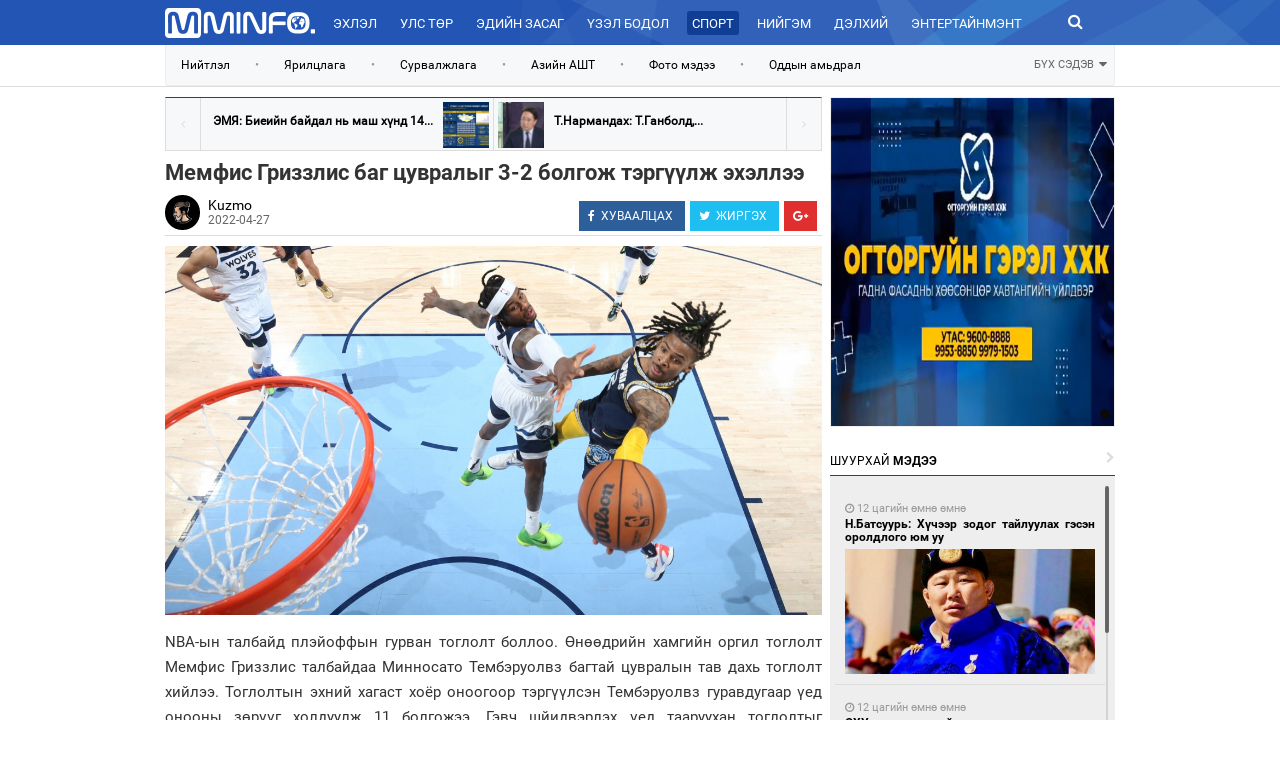

--- FILE ---
content_type: text/html; charset=UTF-8
request_url: http://mminfo.mn/news/view/32393
body_size: 16815
content:
<!DOCTYPE html>
<html lang="en">
  <head>
    <meta charset="utf-8">
    <meta http-equiv="X-UA-Compatible" content="IE=edge">
    <meta name="viewport" content="width=device-width, initial-scale=1,width=device-width, maximum-scale=1.0, user-scalable=no" >
		<meta name="robots" content="index, follow"/>
	<meta name="title" content="Мемфис Гриззлис баг цувралыг 3-2 болгож тэргүүлж эхэллээ"/><meta property="og:title" content="Мемфис Гриззлис баг цувралыг 3-2 болгож тэргүүлж эхэллээ"/><meta property="og:type" content="article"/><meta property="og:url" content="http://mminfo.mn/news/view/32393"/><meta property="og:image" content="http://content.mminfo.mn/uploads/_thumbs/images/6268d3a500c2f27042022132453_480.jpg"/><meta property="og:description" content="
	NBA-ын талбайд плэйоффын гурван тоглолт боллоо. Өнөөдрийн хамгийн оргил тоглолт Мемфис Гриззлис талбайдаа Минносато Тембэруолвз багтай цувралын тав дахь тоглолт хийлээ. Тоглолтын эхний хагаст хоёр оноогоор тэргүүлсэн Тембэруолвз гуравдугаар үед онооны зөрүүг холдуулж 11 болгожээ. Гэвч шйидвэрлэх үед тааруухан тоглолтыг үзүүлснээр 109-111 харьцаагаар хожигдлоо.

	Улмаар Гриззлис цувралыг 2-3 харьцаагаар тэргүүлж эхэлсэн бол цувралын зургаа дахь тоглолт энэ сарын 29-ны өглөө болно.

	Тус тоглолтод Жа Морант 30 оноо, 13 самбар, 9 дамжуулалтаар багаа тэргүүлсэн бол Десмонд Бэйн 25 оноо, сэлгээнээс Брэндон Кларк 21 оноог авчээ. Эсрэг багаас Карл Энтони Таунс 28 оноо,12 самбараас бөмбөг авсан бол Энтони Эдвард 22 оноогоор тусалжээ.

	;

	Өнөөдөр болсон бусад тоглолтын үр дүн

	
		Атланта Хаукс 94-97 Миами Хит&amp;nbsp;/1-4 харьцаагаар Хит цувралыг дуусгасан/
	
		Минносато Тембэруолвз 109-111 Мемфис Гриззлис&amp;nbsp;/2-3 харьцаагаар Гриззлис тэргүүлж байгаа/
	
		Нью-Орлэйн Паликанс 97-112 Финикс Санс&amp;nbsp;/2-3 харьцаагаар Санс тэргүүлж байгаа/


	&amp;nbsp;

	
"/><meta property="og:site_name" content="mminfo.mn"/><meta property="keywords" content="Мемфис Гриззлис баг цувралыг 3-2 болгож тэргүүлж эхэллээ &lt;p style=&quot;text-align:justify&quot;&gt;
	NBA-ын талбайд плэйоффын гурван тоглолт боллоо. Өнөөдрийн хамгийн оргил тоглолт Мемфис Гриззлис талбайдаа Минносато Тембэруолвз багтай цувралын тав дахь тоглолт хийлээ. Тоглолтын эхний хагаст хоёр оноогоор тэргүүлсэн Тембэруолвз гуравдугаар үед онооны зөрүүг холдуулж 11 болгожээ. Гэвч шйидвэрлэх үед тааруухан тоглолтыг үзүүлснээр 109-111 харьцаагаар хожигдлоо.&lt;/p&gt;
&lt;p style=&quot;text-align:justify&quot;&gt;
	Улмаар Гриззлис цувралыг 2-3 харьцаагаар тэргүүлж эхэлсэн бол цувралын зургаа дахь тоглолт энэ сарын 29-ны өглөө болно.&lt;/p&gt;
&lt;p style=&quot;text-align:justify&quot;&gt;
	Тус тоглолтод Жа Морант 30 оноо, 13 самбар, 9 дамжуулалтаар багаа тэргүүлсэн бол Десмонд Бэйн 25 оноо, сэлгээнээс Брэндон Кларк 21 оноог авчээ. Эсрэг багаас Карл Энтони Таунс 28 оноо,12 самбараас бөмбөг авсан бол Энтони Эдвард 22 оноогоор тусалжээ.&lt;/p&gt;
&lt;p style=&quot;text-align: center;&quot;&gt;
	&lt;iframe frameborder=&quot;0&quot; height=&quot;315&quot; src=&quot;https://www.youtube.com/embed/3bGVNYPj7Tc&quot; title=&quot;YouTube video player&quot; width=&quot;560&quot;&gt;&lt;/iframe&gt;;&lt;/p&gt;
&lt;p&gt;
	Өнөөдөр болсон бусад тоглолтын үр дүн&lt;/p&gt;
&lt;ul&gt;
	&lt;li&gt;
		Атланта Хаукс 94-&lt;strong&gt;97 Миами Хит&amp;nbsp;&lt;/strong&gt;/1-4 харьцаагаар Хит цувралыг дуусгасан/&lt;/li&gt;
	&lt;li&gt;
		Минносато Тембэруолвз 109-&lt;strong&gt;111 Мемфис Гриззлис&lt;/strong&gt;&amp;nbsp;/2-3 харьцаагаар Гриззлис тэргүүлж байгаа/&lt;/li&gt;
	&lt;li&gt;
		Нью-Орлэйн Паликанс 97-&lt;strong&gt;112 Финикс Санс&lt;/strong&gt;&amp;nbsp;/2-3 харьцаагаар Санс тэргүүлж байгаа/&lt;/li&gt;
&lt;/ul&gt;
&lt;p&gt;
	&amp;nbsp;&lt;/p&gt;
&lt;p&gt;
	&lt;img alt=&quot;&quot; src=&quot;http://content.mminfo.mn/uploads/images/276459-27032021-1616844553-219294995-158725-28032015-1427516854-33981779-u3t11ajo(24).jpg&quot; style=&quot;box-sizing: border-box; outline: none; font-family: Roboto; border: 0px; vertical-align: middle; font-size: 15px; color: rgb(51, 51, 51); width: 635px; height: 397px; line-height: 25px !important;&quot; /&gt;&lt;/p&gt;
"/>    <title>Мемфис Гриззлис баг цувралыг 3-2 болгож тэргүүлж эхэллээ : Тал нутгийн цахим мэдээлэлийн сайт</title>
    <link href="http://mminfo.mn/css/bootstrap.min.css" rel="stylesheet">
    <link rel="stylesheet" type="text/css" href="http://mminfo.mn/css/font-awesome.min.css">
    <link rel="stylesheet" type="text/css" href="http://mminfo.mn/css/slick.css">
	<link rel="stylesheet" type="text/css" href="http://mminfo.mn/css/jquery.mCustomScrollbar.css">
	<link rel="stylesheet" type="text/css" href="http://mminfo.mn/css/toastr.css">
	<link rel="stylesheet" type="text/css" href="http://mminfo.mn/css/animate.css">
	<link rel="stylesheet" type="text/css" href="http://mminfo.mn/css/jquery-comments.css">
	<link rel="stylesheet" type="text/css" href="http://mminfo.mn/css/custom.css">
	<link rel="stylesheet" href="http://mminfo.mn/css/paginate.css">
	<link rel="shortcut icon" href="http://mminfo.mn/images/favicon.png" type="image/x-icon">
	<link rel="icon" href="http://mminfo.mn/images/favicon.png" type="image/x-icon">
  </head>
  <body class="more">
	<link rel="stylesheet" href="http://mminfo.mn/css/lightbox.css">
<div class="hidden-sm hidden-md hidden-lg mmmobile">
	<header>
		<div id="xswrapper">
					<!-- Sidebar -->
			        <div id="sidebar-wrapper2">
			            <ul class="sidebar-nav">
							<li>
			                    <a href="http://mminfo.mn">Эхлэл</a>
			                </li>
										<li>
											 	<a href="http://mminfo.mn/categories/weather">Цаг агаар</a>
											</li>
											<li>
											 	<a href="http://mminfo.mn/categories/exchange">Валют ханш</a>
											</li>
			                						<li>
			                    <a href="http://mminfo.mn/politics/home ">Улс төр</a>
			                </li>
													<li>
			                    <a href="http://mminfo.mn/categories/view/3">Эдийн засаг</a>
			                </li>
													<li>
			                    <a href="http://mminfo.mn/categories/view/7">Үзэл бодол</a>
			                </li>
													<li>
			                    <a href="http://mminfo.mn/sports/home "> Спорт</a>
			                </li>
													<li>
			                    <a href="http://mminfo.mn/categories/view/4">Нийгэм</a>
			                </li>
													<li>
			                    <a href="http://mminfo.mn/categories/view/5">Дэлхий</a>
			                </li>
													<li>
			                    <a href="http://mminfo.mn/categories/view/9">Энтертайнмэнт</a>
			                </li>
													<li>
			                    <a href="http://mminfo.mn/categories/view/12">Зурхай</a>
			                </li>
										            </ul>
			        </div>
			        <!-- /#sidebar-wrapper -->
			    </div>
		<section class="menu" id="searchcontent2">
				<nav class="headerbar">
				  <div class="container-fluid">
					<div id="xsmenu-toggle" class="inline collapse-menu">
						<a><img width="25" src="http://mminfo.mn/images/collapse.png"></a>
					</div>
					<div class="inline logo-xs">
						<center>
							<a href="/"><img width="150" src="http://mminfo.mn/images/logo-sm.png"></a>
						</center>
					</div>
					<div class="inline search-xs pull-right" id="xssearch-add">
						<a><i class="fa fa-search" aria-hidden="true"></i></a>
					</div>

					<section class="searchinput animated zoomInUp">
						<input type="text" placeholder="Түлхүүр үг" value="" onkeydown="if(event.keyCode == 13){document.location='http://mminfo.mn/news/search?q='+this.value;}" autofocus>
						<a id="xssearch-remove"><i class="fa fa-times" aria-hidden="true"></i></a>
					</section>
				  </div><!-- /.container-fluid -->
				</nav>
				
			</section>
	</header>
	<br/><br/><br/>
		<h2 class="ft" style="margin-left:10px;margin-right:10px;">Мемфис Гриззлис баг цувралыг 3-2 болгож тэргүүлж эхэллээ</h2>
	            <img class="img-responsive" src="http://content.mminfo.mn/uploads/_thumbs/images/6268d3a500c2f27042022132453_1200.jpg"/>
<div class="ft" style="margin-left:10px;margin-right:10px;">
				<p style="text-align:justify">
	NBA-ын талбайд плэйоффын гурван тоглолт боллоо. Өнөөдрийн хамгийн оргил тоглолт Мемфис Гриззлис талбайдаа Минносато Тембэруолвз багтай цувралын тав дахь тоглолт хийлээ. Тоглолтын эхний хагаст хоёр оноогоор тэргүүлсэн Тембэруолвз гуравдугаар үед онооны зөрүүг холдуулж 11 болгожээ. Гэвч шйидвэрлэх үед тааруухан тоглолтыг үзүүлснээр 109-111 харьцаагаар хожигдлоо.</p>
<p style="text-align:justify">
	Улмаар Гриззлис цувралыг 2-3 харьцаагаар тэргүүлж эхэлсэн бол цувралын зургаа дахь тоглолт энэ сарын 29-ны өглөө болно.</p>
<p style="text-align:justify">
	Тус тоглолтод Жа Морант 30 оноо, 13 самбар, 9 дамжуулалтаар багаа тэргүүлсэн бол Десмонд Бэйн 25 оноо, сэлгээнээс Брэндон Кларк 21 оноог авчээ. Эсрэг багаас Карл Энтони Таунс 28 оноо,12 самбараас бөмбөг авсан бол Энтони Эдвард 22 оноогоор тусалжээ.</p>
<p style="text-align: center;">
	<iframe frameborder="0" height="315" src="https://www.youtube.com/embed/3bGVNYPj7Tc" title="YouTube video player" width="560"></iframe>;</p>
<p>
	Өнөөдөр болсон бусад тоглолтын үр дүн</p>
<ul>
	<li>
		Атланта Хаукс 94-<strong>97 Миами Хит&nbsp;</strong>/1-4 харьцаагаар Хит цувралыг дуусгасан/</li>
	<li>
		Минносато Тембэруолвз 109-<strong>111 Мемфис Гриззлис</strong>&nbsp;/2-3 харьцаагаар Гриззлис тэргүүлж байгаа/</li>
	<li>
		Нью-Орлэйн Паликанс 97-<strong>112 Финикс Санс</strong>&nbsp;/2-3 харьцаагаар Санс тэргүүлж байгаа/</li>
</ul>
<p>
	&nbsp;</p>
<p>
	<img alt="" src="http://content.mminfo.mn/uploads/images/276459-27032021-1616844553-219294995-158725-28032015-1427516854-33981779-u3t11ajo(24).jpg" style="box-sizing: border-box; outline: none; font-family: Roboto; border: 0px; vertical-align: middle; font-size: 15px; color: rgb(51, 51, 51); width: 635px; height: 397px; line-height: 25px !important;" /></p>
</div>
	<div class="st" style="border-bottom:#fff 1px solid;">
<ul class="soc">
<div class="share-buttons">
<a onclick="javascript:window.open(this.href, '', 'menubar=no,toolbar=no,resizable=yes,scrollbars=yes,height=300,width=600');
                    return false;" class="social-share facebook" href="https://www.facebook.com/sharer/sharer.php?u=http://mminfo.mn/news/view/32393&amp;title=Мемфис Гриззлис баг цувралыг 3-2 болгож тэргүүлж эхэллээ">
<i class="fa fa-facebook"></i>
<span class="alt-text">ХУВААЛЦАХ</span>
</a>
<a class="social-share twitter" href="https://twitter.com/share?url=http://mminfo.mn/news/view/32393&amp;via=MminfoMN &amp;text=Мемфис Гриззлис баг цувралыг 3-2 болгож тэргүүлж эхэллээ" onclick="javascript:window.open(this.href, '', 'menubar=no,toolbar=no,resizable=yes,scrollbars=yes,height=300,width=600');
                       return false;" target="_blank">
<i class="fa fa-twitter"></i>
<span class="alt-text">ЖИРГЭХ</span>
</a>
<a class="social-share google-plus" href="https://plus.google.com/share?url=http://mminfo.mn/news/view/32393" onclick="javascript:window.open(this.href,'', 'menubar=no,toolbar=no,resizable=yes,scrollbars=yes,height=600,width=600');return false;">
<i class="fa fa-google-plus"></i>
</a>
</div>
</ul>
</div>
	<br/>
	<br/>
<div class="title" style="text-align: center">
    <span class="l">МЭДЭЭНИЙ</span><span class="b"> СЭТГЭГДЭЛ</span>
</div>
<div id="comments-container1" style="padding:10px;"></div>
	
	<div class="title" style="text-align: center">
    <span class="l">ХОЛБООТОЙ</span><span class="b"> МЭДЭЭ</span>
</div>
	<div class="row related" style="">
		<div class="col-md-3 class-lg-3" style="margin-right:15%;margin-left:15%">
		<div onclick="hr('http://mminfo.mn/news/view/47908')" style="cursor:pointer;height:125px;background:url(http://content.mminfo.mn/uploads/_thumbs/images/696ee191f12eb20012026095945_320.jpg) center center no-repeat;background-size:cover;">
		</div>
		<div style="margin-top:8px;">
		<a href="http://mminfo.mn/news/view/47908" style="padding-top:10px;">
		Heyball-ын багийн дэлхийн цомын тэмцээнд Монгол Улсын баг түрүүллээ		</a>
		</div>
	</div>
		<div class="col-md-3 class-lg-3" style="margin-right:15%;margin-left:15%">
		<div onclick="hr('http://mminfo.mn/news/view/47906')" style="cursor:pointer;height:125px;background:url(http://content.mminfo.mn/uploads/_thumbs/images/696edff95bcad20012026095257_320.jpg) center center no-repeat;background-size:cover;">
		</div>
		<div style="margin-top:8px;">
		<a href="http://mminfo.mn/news/view/47906" style="padding-top:10px;">
		NBA-ын 13 дахь долоо хоногийн шилдэг тоглогчдын бичлэг /2025-26/		</a>
		</div>
	</div>
		<div class="col-md-3 class-lg-3" style="margin-right:15%;margin-left:15%">
		<div onclick="hr('http://mminfo.mn/news/view/47905')" style="cursor:pointer;height:125px;background:url(http://content.mminfo.mn/uploads/_thumbs/images/696edfc0863a320012026095200_320.jpg) center center no-repeat;background-size:cover;">
		</div>
		<div style="margin-top:8px;">
		<a href="http://mminfo.mn/news/view/47905" style="padding-top:10px;">
		NBA-ын 13 дахь долоо хоногийн шилдэг тохолтын бичлэг /2025-26/		</a>
		</div>
	</div>
		<div class="col-md-3 class-lg-3" style="margin-right:15%;margin-left:15%">
		<div onclick="hr('http://mminfo.mn/news/view/47904')" style="cursor:pointer;height:125px;background:url(http://content.mminfo.mn/uploads/_thumbs/images/696edcaf1e4dc20012026093855_320.jpg) center center no-repeat;background-size:cover;">
		</div>
		<div style="margin-top:8px;">
		<a href="http://mminfo.mn/news/view/47904" style="padding-top:10px;">
		Бүх оддын гарааны тоглогчид сонгогдлоо		</a>
		</div>
	</div>
	</div>
	<br/>
	<br/>
		<div class="footermenu">
  		<center>
  			<br/>
  			<p style="color:#666666;font-size:11px;">Веб сайтад агуулагдсан мэдээлэл зохиогчийн эрхийн хуулиар хамгаалагдсан тул зөвшөөрөлгүй хуулбарлах хориотой.</p>
  			<p>
  				<img width="80" src="http://mminfo.mn/images/footer.png">
  				<span class="boldtext" style="color:#000;font-size:10px;">
  					Copyright © MMINFO.MN All Rights Reserved.  Powered by <a href="http://hureemedia.mn" target="_blank" style="font-weight:bold;color:#4583E2">HUREEMEDIA.</a>
  				</span>
  			</p>
  			<br/>
  			<br/>
  			<br/>
  			<br/>
  		</center>
		</div>
</div>
<div class="hidden-xs hidden-md hidden-lg mmtablet">
	<header>
		<div id="smwrapper">
					<!-- Sidebar -->
			        <div id="sidebar-wrapper">
			            <ul class="sidebar-nav">
							<li>
			                    <a href="http://mminfo.mn">Эхлэл</a>
			                </li>
										<li>
											 	<a href="http://mminfo.mn/categories/weather">Цаг агаар</a>
											</li>
											<li>
											 	<a href="http://mminfo.mn/categories/exchange">Валют ханш</a>
											</li>
			                							<li>
			                    <a href="http://mminfo.mn/politics/home ">Улс төр</a>
			                </li>
														<li>
			                    <a href="http://mminfo.mn/categories/view/3">Эдийн засаг</a>
			                </li>
														<li>
			                    <a href="http://mminfo.mn/categories/view/7">Үзэл бодол</a>
			                </li>
														<li>
			                    <a href="http://mminfo.mn/sports/home "> Спорт</a>
			                </li>
														<li>
			                    <a href="http://mminfo.mn/categories/view/4">Нийгэм</a>
			                </li>
														<li>
			                    <a href="http://mminfo.mn/categories/view/5">Дэлхий</a>
			                </li>
														<li>
			                    <a href="http://mminfo.mn/categories/view/9">Энтертайнмэнт</a>
			                </li>
														<li>
			                    <a href="http://mminfo.mn/categories/view/12">Зурхай</a>
			                </li>
										            </ul>
			        </div>
			        <!-- /#sidebar-wrapper -->
			    </div>
			<section class="menu" id="searchcontent">
				<nav class="headerbar">
				  <div class="container-fluid">
					<div id="smmenu-toggle" class="inline collapse-menu">
						<a><img width="25" src="http://mminfo.mn/images/collapse.png"></a>
					</div>
					<div class="inline logo-sm">
						<center>
							<a href="/"><img width="150" src="http://mminfo.mn/images/logo-sm.png"></a>
						</center>
					</div>
					<div class="inline search-sm pull-right" id="smsearch-add">
						<a><i class="fa fa-search" aria-hidden="true"></i></a>
					</div>

					<section class="searchinput animated zoomInUp">
						<input type="text" placeholder="Түлхүүр үг" onkeydown="if(event.keyCode == 13){document.location='http://mminfo.mn/news/search?q='+this.value;}" value="" autofocus>
						<a id="smsearch-remove"><i class="fa fa-times" aria-hidden="true"></i></a>
					</section>
				  </div><!-- /.container-fluid -->
				</nav>
				
			</section>
	</header>
	<br/><br/><br/>
				<h2 class="ft" style="margin-left:10px;margin-right:10px;">Мемфис Гриззлис баг цувралыг 3-2 болгож тэргүүлж эхэллээ</h2>
	            <img class="img-responsive" src="http://content.mminfo.mn/uploads/_thumbs/images/6268d3a500c2f27042022132453_1200.jpg"/>
<div class="ft" style="margin-left:10px;margin-right:10px;">
				<p style="text-align:justify">
	NBA-ын талбайд плэйоффын гурван тоглолт боллоо. Өнөөдрийн хамгийн оргил тоглолт Мемфис Гриззлис талбайдаа Минносато Тембэруолвз багтай цувралын тав дахь тоглолт хийлээ. Тоглолтын эхний хагаст хоёр оноогоор тэргүүлсэн Тембэруолвз гуравдугаар үед онооны зөрүүг холдуулж 11 болгожээ. Гэвч шйидвэрлэх үед тааруухан тоглолтыг үзүүлснээр 109-111 харьцаагаар хожигдлоо.</p>
<p style="text-align:justify">
	Улмаар Гриззлис цувралыг 2-3 харьцаагаар тэргүүлж эхэлсэн бол цувралын зургаа дахь тоглолт энэ сарын 29-ны өглөө болно.</p>
<p style="text-align:justify">
	Тус тоглолтод Жа Морант 30 оноо, 13 самбар, 9 дамжуулалтаар багаа тэргүүлсэн бол Десмонд Бэйн 25 оноо, сэлгээнээс Брэндон Кларк 21 оноог авчээ. Эсрэг багаас Карл Энтони Таунс 28 оноо,12 самбараас бөмбөг авсан бол Энтони Эдвард 22 оноогоор тусалжээ.</p>
<p style="text-align: center;">
	<iframe frameborder="0" height="315" src="https://www.youtube.com/embed/3bGVNYPj7Tc" title="YouTube video player" width="560"></iframe>;</p>
<p>
	Өнөөдөр болсон бусад тоглолтын үр дүн</p>
<ul>
	<li>
		Атланта Хаукс 94-<strong>97 Миами Хит&nbsp;</strong>/1-4 харьцаагаар Хит цувралыг дуусгасан/</li>
	<li>
		Минносато Тембэруолвз 109-<strong>111 Мемфис Гриззлис</strong>&nbsp;/2-3 харьцаагаар Гриззлис тэргүүлж байгаа/</li>
	<li>
		Нью-Орлэйн Паликанс 97-<strong>112 Финикс Санс</strong>&nbsp;/2-3 харьцаагаар Санс тэргүүлж байгаа/</li>
</ul>
<p>
	&nbsp;</p>
<p>
	<img alt="" src="http://content.mminfo.mn/uploads/images/276459-27032021-1616844553-219294995-158725-28032015-1427516854-33981779-u3t11ajo(24).jpg" style="box-sizing: border-box; outline: none; font-family: Roboto; border: 0px; vertical-align: middle; font-size: 15px; color: rgb(51, 51, 51); width: 635px; height: 397px; line-height: 25px !important;" /></p>
</div>
		<br/>
	<br/>
<div class="title" style="text-align: center">
    <span class="l">МЭДЭЭНИЙ</span><span class="b"> СЭТГЭГДЭЛ</span>
</div>
<div id="comments-container2" style="padding:10px;"></div>
		<br/>
	<br/>
	<div class="footermenu">
  			  <a href="http://mminfo.mn/tags/about">Бидний тухай</a>
			 <a href="http://mminfo.mn/tags/policy">Редакцийн бодлого</a>
			 <a href="http://mminfo.mn/tags/banner">Сурталчилгаа байршуулах</a>
			 <a href="http://mminfo.mn/tags/contactus">Холбоо барих</a>
		</div>
  		<center>
  			<br/>
  			<p style="color:#666666;font-size:11px;">Веб сайтад агуулагдсан мэдээлэл зохиогчийн эрхийн хуулиар хамгаалагдсан тул зөвшөөрөлгүй хуулбарлах хориотой.</p>
  			<p>
  				<img width="80" src="http://mminfo.mn/images/footer.png">
  				<span class="boldtext" style="color:#000;font-size:10px;">
  					Copyright © MMINFO.MN All Rights Reserved.  Powered by <a href="http://hureemedia.mn" target="_blank" style="font-weight:bold;color:#4583E2">HUREEMEDIA.</a>
  				</span>
  			</p>
  			<br/>
  			<br/>
  			<br/>
  			<br/>
  		</center>
</div>
<div class="hidden-sm hidden-xs mmdesktop">
		
<div class="longmenu">
<div class="container" style="width:980px;">
      <div class="row">
            <div class="col-md-2 col-lg-2 logol" onclick="hr('/');">
                
            </div>
            <div class="col-md-9 col-lg-9 menul">
<a href="http://mminfo.mn" class="">Эхлэл</a>
			 
            <a href="http://mminfo.mn/politics/home " class=" clpo  ">Улс төр</a>
			            <a href="http://mminfo.mn/categories/view/3" class=" ">Эдийн засаг</a>
			            <a href="http://mminfo.mn/categories/view/7" class=" ">Үзэл бодол</a>
			            <a href="http://mminfo.mn/sports/home " class=" clsp  active"> Спорт</a>
			            <a href="http://mminfo.mn/categories/view/4" class=" ">Нийгэм</a>
			            <a href="http://mminfo.mn/categories/view/5" class=" ">Дэлхий</a>
			            <a href="http://mminfo.mn/categories/view/9" class=" ">Энтертайнмэнт</a>
			            <a href="http://mminfo.mn/categories/view/12" class=" ">Зурхай</a>
			            </div>
            <div class="col-md-1 col-lg-1 searchl">
              <a onclick="document.location='http://mminfo.mn/news/search?q=Түлхүүр үг';"><i  class="fa fa-search" aria-hidden="true"></i></a>
            </div>
      </div>
</div>
</div>
<div class="longtag">
  <div class="container" style="width:980px;">
    <nav class="navbar navbar-default" role="navigation" id="submenu">
			<ul class="nav navbar-nav" style="width:90%;">
			  			  <li><a href="http://mminfo.mn/tags/view/20" target="_blank">Нийтлэл</a></li>
			  			  <li><a class="sep">•</a></li>
			  			  <li><a href="http://mminfo.mn/tags/view/22" target="_blank">Ярилцлага</a></li>
			  			  <li><a class="sep">•</a></li>
			  			  <li><a href="http://mminfo.mn/tags/view/29" target="_self">Сурвалжлага</a></li>
			  			  <li><a class="sep">•</a></li>
			  			  <li><a href="http://mminfo.mn/tags/view/6" target="_self">Азийн АШТ</a></li>
			  			  <li><a class="sep">•</a></li>
			  			  <li><a href="http://mminfo.mn/tags/view/18" target="_blank">Фото мэдээ</a></li>
			  			  <li><a class="sep">•</a></li>
			  			  <li><a href="http://mminfo.mn/tags/view/10" target="_self">Оддын амьдрал</a></li>
			  			</ul>
			<a class="showall" id="showall">БҮХ СЭДЭВ <i class="fa fa-sort-desc"></i></a>
		</nav>
		<div class="row">
				<nav class="navbar navbar-default mores" role="navigation" id="submenumore" style="display:none;border:none !important;background:none !important;">
					<ul class="nav navbar-nav" style="width:90%;border:none !important;">
												<li><a href="http://mminfo.mn/tags/view/17" target=""><span>•</span>Засгийн газар</a></li>
												<li><a href="http://mminfo.mn/tags/view/30" target=""><span>•</span>Сэрэмжлүүлэг</a></li>
												<li><a href="http://mminfo.mn/tags/view/27" target=""><span>•</span>Нийслэл</a></li>
												<li><a href="http://mminfo.mn/tags/view/12" target=""><span>•</span>Сагсанбөмбөг</a></li>
												<li><a href="http://mminfo.mn/tags/view/20" target=""><span>•</span>Нийтлэл</a></li>
												<li><a href="http://mminfo.mn/tags/view/15" target=""><span>•</span>Чуулган</a></li>
												<li><a href="http://mminfo.mn/tags/view/16" target=""><span>•</span>Гадаад харилцаа</a></li>
												<li><a href="http://mminfo.mn/tags/view/2" target=""><span>•</span>Ипотекийн зээл</a></li>
												<li><a href="http://mminfo.mn/tags/view/19" target=""><span>•</span>Видео мэдээ</a></li>
												<li><a href="http://mminfo.mn/tags/view/26" target=""><span>•</span>Гэмт хэрэг</a></li>
												<li><a href="http://mminfo.mn/tags/view/18" target=""><span>•</span>Фото мэдээ</a></li>
												<li><a href="http://mminfo.mn/tags/view/11" target=""><span>•</span>Ерөнхийлөгч</a></li>
												<li><a href="http://mminfo.mn/tags/view/24" target=""><span>•</span>ММ-ын тодруулга</a></li>
												<li><a href="http://mminfo.mn/tags/view/34" target=""><span>•</span>Яам, Агентлаг</a></li>
												<li><a href="http://mminfo.mn/tags/view/39" target=""><span>•</span>Уул уурхай</a></li>
											</ul>
					<a class="showall" id="showhide">ХУРААХ <i class="fa fa-sort-asc"></i></a>
				</nav>
		</div>
  </div>
</div>
	
<div class="container">
        <div class="row">
					  <div class="col-md-1 col-lg-1"></div>
            <div class="col-md-7 col-lg-7 post" id="ch1" style="">
                <div class="row pn">
                    					<div class="col-md-6 col-lg-6" style="text-align:right;border-right:#DDDDDD 1px solid;">
                        <i onclick="hr('http://mminfo.mn/news/view/32392');" class="fa fa-angle-left" aria-hidden="true" style="cursor:pointer;float:left;border-right:#DDD 1px solid;"></i>
                        <a href="http://mminfo.mn/news/view/32392" style="padding-right:10px;">
						ЭМЯ: Биеийн байдал нь маш хүнд 14...						</a>
                        <span class="tmb" style="float:right;margin-right:4px;background-image:url(http://content.mminfo.mn/uploads/_thumbs/images/6268c4e6ed1da27042022122158_320.jpeg);"></span>
                       
                    </div>
					                    <div class="col-md-6 col-lg-6" style="text-align:left;">
                        <i onclick="hr('http://mminfo.mn/news/view/32394');" class="fa fa-angle-right" aria-hidden="true" style="cursor:pointer;float:right;border-left:#DDD 1px solid;"></i>
                        
                        <span class="tmb" style="float:left;margin-left:4px;background-image:url(http://content.mminfo.mn/uploads/_thumbs/images/6268d49b0792927042022132859_320.jpg);"></span>
                        <a href="http://mminfo.mn/news/view/32394" style="padding-left:10px;">
						Т.Нармандах: Т.Ганболд,...                        </a>
                    </div>
					                </div>
                <h2 class="ft">Мемфис Гриззлис баг цувралыг 3-2 болгож тэргүүлж эхэллээ</h2>
                
<div class="st" style="">
<img width="35" height="35" class="author" src="http://content.mminfo.mn/uploads/_thumbs/images/60739c746361d12042021090348_150.jpg"/>
<span class="a" style="position:absolute;"><a href="http://mminfo.mn/categories/authors/15">Kuzmo</a></span>
<span class="d" style="position:absolute;top:17px;">2022-04-27</span>
<ul class="soc">
<div class="share-buttons">
<a onclick="javascript:window.open(this.href, '', 'menubar=no,toolbar=no,resizable=yes,scrollbars=yes,height=300,width=600');
                    return false;" class="social-share facebook" href="https://www.facebook.com/sharer/sharer.php?u=http://mminfo.mn/news/view/32393&amp;title=Мемфис Гриззлис баг цувралыг 3-2 болгож тэргүүлж эхэллээ">
<i class="fa fa-facebook"></i>
<span class="alt-text">ХУВААЛЦАХ</span>
</a>
<a class="social-share twitter" href="https://twitter.com/share?url=http://mminfo.mn/news/view/32393&amp;via=MminfoMN &amp;text=Мемфис Гриззлис баг цувралыг 3-2 болгож тэргүүлж эхэллээ" onclick="javascript:window.open(this.href, '', 'menubar=no,toolbar=no,resizable=yes,scrollbars=yes,height=300,width=600');
                       return false;" target="_blank">
<i class="fa fa-twitter"></i>
<span class="alt-text">ЖИРГЭХ</span>
</a>
<a class="social-share google-plus" href="https://plus.google.com/share?url=http://mminfo.mn/news/view/32393" onclick="javascript:window.open(this.href,'', 'menubar=no,toolbar=no,resizable=yes,scrollbars=yes,height=600,width=600');return false;">
<i class="fa fa-google-plus"></i>
</a>
</div>
</ul>
</div>
                <img alt="Мемфис Гриззлис баг цувралыг 3-2 болгож тэргүүлж эхэллээ" class="img-responsive" src="http://content.mminfo.mn/uploads/_thumbs/images/6268d3a500c2f27042022132453_1200.jpg"/>
<div class="ft">
				<p style="text-align:justify">
	NBA-ын талбайд плэйоффын гурван тоглолт боллоо. Өнөөдрийн хамгийн оргил тоглолт Мемфис Гриззлис талбайдаа Минносато Тембэруолвз багтай цувралын тав дахь тоглолт хийлээ. Тоглолтын эхний хагаст хоёр оноогоор тэргүүлсэн Тембэруолвз гуравдугаар үед онооны зөрүүг холдуулж 11 болгожээ. Гэвч шйидвэрлэх үед тааруухан тоглолтыг үзүүлснээр 109-111 харьцаагаар хожигдлоо.</p>
<p style="text-align:justify">
	Улмаар Гриззлис цувралыг 2-3 харьцаагаар тэргүүлж эхэлсэн бол цувралын зургаа дахь тоглолт энэ сарын 29-ны өглөө болно.</p>
<p style="text-align:justify">
	Тус тоглолтод Жа Морант 30 оноо, 13 самбар, 9 дамжуулалтаар багаа тэргүүлсэн бол Десмонд Бэйн 25 оноо, сэлгээнээс Брэндон Кларк 21 оноог авчээ. Эсрэг багаас Карл Энтони Таунс 28 оноо,12 самбараас бөмбөг авсан бол Энтони Эдвард 22 оноогоор тусалжээ.</p>
<p style="text-align: center;">
	<iframe frameborder="0" height="315" src="https://www.youtube.com/embed/3bGVNYPj7Tc" title="YouTube video player" width="560"></iframe>;</p>
<p>
	Өнөөдөр болсон бусад тоглолтын үр дүн</p>
<ul>
	<li>
		Атланта Хаукс 94-<strong>97 Миами Хит&nbsp;</strong>/1-4 харьцаагаар Хит цувралыг дуусгасан/</li>
	<li>
		Минносато Тембэруолвз 109-<strong>111 Мемфис Гриззлис</strong>&nbsp;/2-3 харьцаагаар Гриззлис тэргүүлж байгаа/</li>
	<li>
		Нью-Орлэйн Паликанс 97-<strong>112 Финикс Санс</strong>&nbsp;/2-3 харьцаагаар Санс тэргүүлж байгаа/</li>
</ul>
<p>
	&nbsp;</p>
<p>
	<img alt="" src="http://content.mminfo.mn/uploads/images/276459-27032021-1616844553-219294995-158725-28032015-1427516854-33981779-u3t11ajo(24).jpg" style="box-sizing: border-box; outline: none; font-family: Roboto; border: 0px; vertical-align: middle; font-size: 15px; color: rgb(51, 51, 51); width: 635px; height: 397px; line-height: 25px !important;" /></p>
</div>
														<div class="row" style="margin-bottom:30px">
						<h4 style="color:#021f59;text-align:center;font-weight:bold;">
							ФОТО:
								</h4>
																<a  href="http://content.mminfo.mn/uploads/_thumbs/images/_1200." data-lightbox="newsgallery" data-title=" ">
									<div style="float:left;margin-right: 5px;margin-top:5px;width:100px;height:125px;background:url(http://content.mminfo.mn/uploads/_thumbs/images/_320.) center center no-repeat;background-size:cover;"  alt=""></div>
								</a>
																
					</div>
							<div class="row">
<a>Сэдвүүд : </a>
	<a href="http://mminfo.mn/tags/view/12" style="font-size:16px;color:#021f59;font-weight:bold"/>#Сагсанбөмбөг</a>&nbsp;&nbsp;
	</div>
					<div class="row" style="float:right;margin-bottom:10px">
					<div class="fb-like" data-href="http://mminfo.mn/news/view/32393" data-layout="button_count" data-action="like" data-show-faces="true" data-share="true"></div>
					<div class="fb-send" data-href="http://mminfo.mn/news/view/32393"></div>
					</div>
										
<div class="title">
    <span class="l">ХОЛБООТОЙ</span><span class="b"> МЭДЭЭ</span>
</div>
<div class="row related" style="">
		<div class="col-md-3 class-lg-3" style="padding-right:10px;">
		<div onclick="hr('http://mminfo.mn/news/view/47908')" style="cursor:pointer;height:125px;background:url(http://content.mminfo.mn/uploads/_thumbs/images/696ee191f12eb20012026095945_320.jpg) center center no-repeat;background-size:cover;">
		</div>
		<div style="margin-top:8px;">
		<a href="http://mminfo.mn/news/view/47908" style="padding-top:10px;">
		Heyball-ын багийн дэлхийн цомын тэмцээнд Монгол Улсын баг түрүүллээ		</a>
		</div>
	</div>
		<div class="col-md-3 class-lg-3" style="padding-right:10px;">
		<div onclick="hr('http://mminfo.mn/news/view/47906')" style="cursor:pointer;height:125px;background:url(http://content.mminfo.mn/uploads/_thumbs/images/696edff95bcad20012026095257_320.jpg) center center no-repeat;background-size:cover;">
		</div>
		<div style="margin-top:8px;">
		<a href="http://mminfo.mn/news/view/47906" style="padding-top:10px;">
		NBA-ын 13 дахь долоо хоногийн шилдэг тоглогчдын бичлэг /2025-26/		</a>
		</div>
	</div>
		<div class="col-md-3 class-lg-3" style="padding-right:10px;">
		<div onclick="hr('http://mminfo.mn/news/view/47905')" style="cursor:pointer;height:125px;background:url(http://content.mminfo.mn/uploads/_thumbs/images/696edfc0863a320012026095200_320.jpg) center center no-repeat;background-size:cover;">
		</div>
		<div style="margin-top:8px;">
		<a href="http://mminfo.mn/news/view/47905" style="padding-top:10px;">
		NBA-ын 13 дахь долоо хоногийн шилдэг тохолтын бичлэг /2025-26/		</a>
		</div>
	</div>
		<div class="col-md-3 class-lg-3" style="padding-right:10px;">
		<div onclick="hr('http://mminfo.mn/news/view/47904')" style="cursor:pointer;height:125px;background:url(http://content.mminfo.mn/uploads/_thumbs/images/696edcaf1e4dc20012026093855_320.jpg) center center no-repeat;background-size:cover;">
		</div>
		<div style="margin-top:8px;">
		<a href="http://mminfo.mn/news/view/47904" style="padding-top:10px;">
		Бүх оддын гарааны тоглогчид сонгогдлоо		</a>
		</div>
	</div>
	</div>
<div class="title">
    <span class="l">МЭДЭЭНИЙ</span><span class="b"> СЭТГЭГДЭЛ</span>
</div>
					<div class="row">
					<p style="font-size:12px;color:#999"><b style="color:#000">АНХААРУУЛГА:</b>Уншигчдын бичсэн сэтгэгдэлд mminfo.mn хариуцлага хүлээхгүй болно. ХХЗХ-ны журмын дагуу зүй зохисгүй зарим үг, хэллэгийг хязгаарласан тул ТА сэтгэгдэл бичихдээ хууль зүйн болон ёс суртахууны хэм хэмжээг хүндэтгэнэ үү. Хэм хэмжээг зөрчсөн сэтгэгдлийг админ устгах эрхтэй. 
Сэтгэгдэлтэй холбоотой санал гомдлыг <b style="color:#000">99998796</b> утсаар хүлээн авна.
						</p>
					</div>
<div id="comments-container" style="margin-top:10px;margin-bottom:50px;"></div>
            </div>
	
            <div class="col-md-3 col-lg-3 newstab" id="ch2" style="padding-top:0px;align:center">
                    <div class="ads" id="banner2">
															<span class="banner pos2">
<span class="controls">
		<b onclick="otg.chb(2,1);" class="active" ></b> </span>
  	<span class="item active" style="width:285px;height:330px;"><a href='http://mminfo.mn/news/view/38513' target='_blank'><img class='img-responsive' src='http://content.mminfo.mn/uploads/files/1695719064.jpg'/></a></span>
						
						</span>
					
			</div>
                    <div style="height:8px;"></div>
                    <div id="inf"><i class="fa fa-spinner fa-spin fa-2x fa-fw"></i></div>
                    <div class="title ctitle">
    									<span class="l">ШУУРХАЙ</span><span class="b"> МЭДЭЭ</span><span class="c"><i class="fa fa-chevron-right"></i></span>
										</div>
                    <div class="tab-content" style="height:1000px;">
						<div id="dnewnews" class="content tab-pane active">
							<div id="scontainer1">
								<div id="scroller1" class="content">
																<article>
<i class="fa fa-clock-o" aria-hidden="true"></i> <span>12 цагийн өмнө өмнө</span>
<a href="http://mminfo.mn/news/view/47913"><h3 class="boldtext">Н.Батсуурь: Хүчээр зодог тайлуулах гэсэн оролдлого юм уу</h3></a>
<a href="http://mminfo.mn/news/view/47913"><div class="i" style="position:relative;background-image:url(http://content.mminfo.mn/uploads/_thumbs/images/696f533641e0020012026180438_480.jpg);"></div></a>
</article>
																<article>
<i class="fa fa-clock-o" aria-hidden="true"></i> <span>12 цагийн өмнө өмнө</span>
<a href="http://mminfo.mn/politics/news/47912"><h3 class="boldtext">ОХУ-аас нийлүүлэх шатахууны нийлүүлэлтийг 2026 онд тасралтгүй явуулахаар тохиролцов</h3></a>
<a href="http://mminfo.mn/politics/news/47912"><div class="i" style="position:relative;background-image:url(http://content.mminfo.mn/uploads/_thumbs/images/696f5082bb75220012026175306_480.jpg);"></div></a>
</article>
																<article>
<i class="fa fa-clock-o" aria-hidden="true"></i> <span>12 цагийн өмнө өмнө</span>
<a href="http://mminfo.mn/politics/news/47911"><h3 class="boldtext">УИХ-ын дарга Н.Учрал “Эрдэнэнар” станцын үйл ажиллагаатай танилцлаа</h3></a>
<a href="http://mminfo.mn/politics/news/47911"><div class="i" style="position:relative;background-image:url(http://content.mminfo.mn/uploads/_thumbs/images/696f4f3be25b120012026174739_480.jpeg);"></div></a>
</article>
																<article>
<i class="fa fa-clock-o" aria-hidden="true"></i> <span>12 цагийн өмнө өмнө</span>
<a href="http://mminfo.mn/news/view/47910"><h3 class="boldtext">А.Баяр: Эмээлт, Партизан, Хонхрын замд дундаж хурдны стандартыг мөрдүүлнэ</h3></a>
<a href="http://mminfo.mn/news/view/47910"><div class="i" style="position:relative;background-image:url(http://content.mminfo.mn/uploads/_thumbs/images/696f4ecbb5dee20012026174547_480.jpg);"></div></a>
</article>
																<article>
<i class="fa fa-clock-o" aria-hidden="true"></i> <span>20 цагийн өмнө өмнө</span>
<a href="http://mminfo.mn/news/view/47909"><h3 class="boldtext">Шархад орчимд агаарын бохирдол маш их байна</h3></a>
<a href="http://mminfo.mn/news/view/47909"><div class="i" style="position:relative;background-image:url(http://content.mminfo.mn/uploads/_thumbs/images/696ee532625c020012026101514_480.png);"></div></a>
</article>
																<article>
<i class="fa fa-clock-o" aria-hidden="true"></i> <span>20 цагийн өмнө өмнө</span>
<a href="http://mminfo.mn/sports/news/47908"><h3 class="boldtext">Heyball-ын багийн дэлхийн цомын тэмцээнд Монгол Улсын баг түрүүллээ</h3></a>
<a href="http://mminfo.mn/sports/news/47908"><div class="i" style="position:relative;background-image:url(http://content.mminfo.mn/uploads/_thumbs/images/696ee191f12eb20012026095945_480.jpg);"></div></a>
</article>
																<article>
<i class="fa fa-clock-o" aria-hidden="true"></i> <span>20 цагийн өмнө өмнө</span>
<a href="http://mminfo.mn/politics/news/47907"><h3 class="boldtext">Монгол Улс хиймэд оюунд суурилсан боловсролын систем рүү шилжиж буйг сайшаав</h3></a>
<a href="http://mminfo.mn/politics/news/47907"><div class="i" style="position:relative;background-image:url(http://content.mminfo.mn/uploads/_thumbs/images/696ee120616c920012026095752_480.jpg);"></div></a>
</article>
																<article>
<i class="fa fa-clock-o" aria-hidden="true"></i> <span>20 цагийн өмнө өмнө</span>
<a href="http://mminfo.mn/sports/news/47906"><h3 class="boldtext">NBA-ын 13 дахь долоо хоногийн шилдэг тоглогчдын бичлэг /2025-26/</h3></a>
<a href="http://mminfo.mn/sports/news/47906"><div class="i" style="position:relative;background-image:url(http://content.mminfo.mn/uploads/_thumbs/images/696edff95bcad20012026095257_480.jpg);"></div></a>
</article>
																<article>
<i class="fa fa-clock-o" aria-hidden="true"></i> <span>20 цагийн өмнө өмнө</span>
<a href="http://mminfo.mn/sports/news/47905"><h3 class="boldtext">NBA-ын 13 дахь долоо хоногийн шилдэг тохолтын бичлэг /2025-26/</h3></a>
<a href="http://mminfo.mn/sports/news/47905"><div class="i" style="position:relative;background-image:url(http://content.mminfo.mn/uploads/_thumbs/images/696edfc0863a320012026095200_480.jpg);"></div></a>
</article>
																<article>
<i class="fa fa-clock-o" aria-hidden="true"></i> <span>21 цагийн өмнө өмнө</span>
<a href="http://mminfo.mn/sports/news/47904"><h3 class="boldtext">Бүх оддын гарааны тоглогчид сонгогдлоо</h3></a>
<a href="http://mminfo.mn/sports/news/47904"><div class="i" style="position:relative;background-image:url(http://content.mminfo.mn/uploads/_thumbs/images/696edcaf1e4dc20012026093855_480.jpg);"></div></a>
</article>
																<article>
<i class="fa fa-clock-o" aria-hidden="true"></i> <span>21 цагийн өмнө өмнө</span>
<a href="http://mminfo.mn/news/view/47903"><h3 class="boldtext">15-р сургуулийг нурааж, шинэ сургууль барина</h3></a>
<a href="http://mminfo.mn/news/view/47903"><div class="i" style="position:relative;background-image:url(http://content.mminfo.mn/uploads/_thumbs/images/696ed633bdb7620012026091115_480.jpg);"></div></a>
</article>
																<article>
<i class="fa fa-clock-o" aria-hidden="true"></i> <span>21 цагийн өмнө өмнө</span>
<a href="http://mminfo.mn/news/view/47902"><h3 class="boldtext">Барьцаа хөрөнгө чөлөөлөх үйл явц</h3></a>
<a href="http://mminfo.mn/news/view/47902"><div class="i" style="position:relative;background-image:url(http://content.mminfo.mn/uploads/_thumbs/images/696ed5c82993220012026090928_480.jpg);"></div></a>
</article>
																<article>
<i class="fa fa-clock-o" aria-hidden="true"></i> <span>21 цагийн өмнө өмнө</span>
<a href="http://mminfo.mn/news/view/47901"><h3 class="boldtext">Нөөцийн махыг өнөөдрөөс 410 цэгээр худалдаална</h3></a>
<a href="http://mminfo.mn/news/view/47901"><div class="i" style="position:relative;background-image:url(http://content.mminfo.mn/uploads/_thumbs/images/696ed4cd27a9620012026090517_480.jpg);"></div></a>
</article>
																<article>
<i class="fa fa-clock-o" aria-hidden="true"></i> <span>21 цагийн өмнө өмнө</span>
<a href="http://mminfo.mn/news/view/47900"><h3 class="boldtext">Дулаан хангамжаа бие даан бүрэн шийдсэн “Неосити” хотхон</h3></a>
<a href="http://mminfo.mn/news/view/47900"><div class="i" style="position:relative;background-image:url(http://content.mminfo.mn/uploads/_thumbs/images/696ed48ddbb1320012026090413_480.jpg);"></div></a>
</article>
																<article>
<i class="fa fa-clock-o" aria-hidden="true"></i> <span>21 цагийн өмнө өмнө</span>
<a href="http://mminfo.mn/news/view/47899"><h3 class="boldtext">Н.Тавинбэхийг хэрэгт татсаны шалтаг нь Солонгосын төсөл, шалтгаан нь Вьетнамынх гэв үү?!</h3></a>
<a href="http://mminfo.mn/news/view/47899"><div class="i" style="position:relative;background-image:url(http://content.mminfo.mn/uploads/_thumbs/images/696ed428e89df20012026090232_480.jpg);"></div></a>
</article>
																<article>
<i class="fa fa-clock-o" aria-hidden="true"></i> <span>21 цагийн өмнө өмнө</span>
<a href="http://mminfo.mn/news/view/47898"><h3 class="boldtext">Долоон улаан мэнгэтэй хөх морь өдөр</h3></a>
<a href="http://mminfo.mn/news/view/47898"><div class="i" style="position:relative;background-image:url(http://content.mminfo.mn/uploads/_thumbs/images/696ed3ccedac320012026090100_480.jpg);"></div></a>
</article>
																<article>
<i class="fa fa-clock-o" aria-hidden="true"></i> <span>21 цагийн өмнө өмнө</span>
<a href="http://mminfo.mn/news/view/47897"><h3 class="boldtext">Цас орохгүй, өдөртөө 25-27 хэм хүйтэн байна</h3></a>
<a href="http://mminfo.mn/news/view/47897"><div class="i" style="position:relative;background-image:url(http://content.mminfo.mn/uploads/_thumbs/images/696ed343ea2ce20012026085843_480.jpg);"></div></a>
</article>
																<article>
<i class="fa fa-clock-o" aria-hidden="true"></i> <span>1 өдрийн өмнө өмнө</span>
<a href="http://mminfo.mn/news/view/47896"><h3 class="boldtext">Цусны хавдартай хүүхдэд цусны үүдэл эс шилжүүлэн суулгах эмчилгээг анх удаа амжилттай хийлээ</h3></a>
<a href="http://mminfo.mn/news/view/47896"><div class="i" style="position:relative;background-image:url(http://content.mminfo.mn/uploads/_thumbs/images/696dff30e0f6119012026175352_480.jpg);"></div></a>
</article>
																<article>
<i class="fa fa-clock-o" aria-hidden="true"></i> <span>1 өдрийн өмнө өмнө</span>
<a href="http://mminfo.mn/news/view/47895"><h3 class="boldtext">Осгосон гурван дуудлага бүртгэгдсэн</h3></a>
<a href="http://mminfo.mn/news/view/47895"><div class="i" style="position:relative;background-image:url(http://content.mminfo.mn/uploads/_thumbs/images/696dfd53641c719012026174555_480.jpg);"></div></a>
</article>
																<article>
<i class="fa fa-clock-o" aria-hidden="true"></i> <span>1 өдрийн өмнө өмнө</span>
<a href="http://mminfo.mn/news/view/47894"><h3 class="boldtext">Залилан, хулгай, хүний эрүүл мэндийн эсрэг гэмт хэргээс урьдчилан сэргийлэхэд анхаарч ажиллана</h3></a>
<a href="http://mminfo.mn/news/view/47894"><div class="i" style="position:relative;background-image:url(http://content.mminfo.mn/uploads/_thumbs/images/696dfc01b776e19012026174017_480.jpg);"></div></a>
</article>
																<article>
<i class="fa fa-clock-o" aria-hidden="true"></i> <span>1 өдрийн өмнө өмнө</span>
<a href="http://mminfo.mn/politics/news/47893"><h3 class="boldtext">“Цагаан алт” хөтөлбөрийн дүнд ноолуурын экспорт 330 сая ам.долларт хүрлээ</h3></a>
<a href="http://mminfo.mn/politics/news/47893"><div class="i" style="position:relative;background-image:url(http://content.mminfo.mn/uploads/_thumbs/images/696dfb9bc62fd19012026173835_480.jpg);"></div></a>
</article>
																<article>
<i class="fa fa-clock-o" aria-hidden="true"></i> <span>1 өдрийн өмнө өмнө</span>
<a href="http://mminfo.mn/news/view/47892"><h3 class="boldtext">Баянгол дүүрэгт маргаашнаас эхлэн 41 дэлгүүрээр нөөцийн мах худалдаална</h3></a>
<a href="http://mminfo.mn/news/view/47892"><div class="i" style="position:relative;background-image:url(http://content.mminfo.mn/uploads/_thumbs/images/696dd1ad6ef7a19012026143941_480.jpg);"></div></a>
</article>
																<article>
<i class="fa fa-clock-o" aria-hidden="true"></i> <span>1 өдрийн өмнө өмнө</span>
<a href="http://mminfo.mn/news/view/47891"><h3 class="boldtext">Эрхээ хасуулсан үедээ согтуугаар автомашин хулгайлж, осол гаргажээ</h3></a>
<a href="http://mminfo.mn/news/view/47891"><div class="i" style="position:relative;background-image:url(http://content.mminfo.mn/uploads/_thumbs/images/696dd09e7496d19012026143510_480.jpg);"></div></a>
</article>
																<article>
<i class="fa fa-clock-o" aria-hidden="true"></i> <span>1 өдрийн өмнө өмнө</span>
<a href="http://mminfo.mn/news/view/47890"><h3 class="boldtext">Г.Туяацэцэг: Хувь хүний хөрөнгөөр барьсан дулаан зогсоолыг ХУД-ийн ашиглалт, хамгаалалтад авлаа</h3></a>
<a href="http://mminfo.mn/news/view/47890"><div class="i" style="position:relative;background-image:url(http://content.mminfo.mn/uploads/_thumbs/images/696dcebba294a19012026142707_480.jpg);"></div></a>
</article>
																<article>
<i class="fa fa-clock-o" aria-hidden="true"></i> <span>1 өдрийн өмнө өмнө</span>
<a href="http://mminfo.mn/sports/news/47889"><h3 class="boldtext">Леброн Жеймс замналдаа нийт 51 мянган дахь оноог авлаа</h3></a>
<a href="http://mminfo.mn/sports/news/47889"><div class="i" style="position:relative;background-image:url(http://content.mminfo.mn/uploads/_thumbs/images/696dcdf44141d19012026142348_480.jpg);"></div></a>
</article>
																<article>
<i class="fa fa-clock-o" aria-hidden="true"></i> <span>1 өдрийн өмнө өмнө</span>
<a href="http://mminfo.mn/news/view/47888"><h3 class="boldtext">Аюулт үзэгдэл, ослын 114 удаагийн дуудлагаар 45 иргэний амь насыг авран хамгааллаа</h3></a>
<a href="http://mminfo.mn/news/view/47888"><div class="i" style="position:relative;background-image:url(http://content.mminfo.mn/uploads/_thumbs/images/696dc9182352219012026140304_480.jpg);"></div></a>
</article>
																<article>
<i class="fa fa-clock-o" aria-hidden="true"></i> <span>1 өдрийн өмнө өмнө</span>
<a href="http://mminfo.mn/news/view/47887"><h3 class="boldtext">Дүүжин замын тээврийн барилгын ажлын явц 54 хувьтай байна</h3></a>
<a href="http://mminfo.mn/news/view/47887"><div class="i" style="position:relative;background-image:url(http://content.mminfo.mn/uploads/_thumbs/images/696db1d89286219012026122352_480.jpg);"></div></a>
</article>
																<article>
<i class="fa fa-clock-o" aria-hidden="true"></i> <span>1 өдрийн өмнө өмнө</span>
<a href="http://mminfo.mn/news/view/47886"><h3 class="boldtext">Иргэний эмзэг мэдээлэл бүхий гэрэл зургийг цахим орчинд байршуулсан үйлдлийг шалгаж байна</h3></a>
<a href="http://mminfo.mn/news/view/47886"><div class="i" style="position:relative;background-image:url(http://content.mminfo.mn/uploads/_thumbs/images/696daf69d9e0f19012026121329_480.jpg);"></div></a>
</article>
																<article>
<i class="fa fa-clock-o" aria-hidden="true"></i> <span>1 өдрийн өмнө өмнө</span>
<a href="http://mminfo.mn/news/view/47885"><h3 class="boldtext">Өвөрхангай аймагт 3.6 магнитудын хүчтэй газар хөдлөлт боллоо</h3></a>
<a href="http://mminfo.mn/news/view/47885"><div class="i" style="position:relative;background-image:url(http://content.mminfo.mn/uploads/_thumbs/images/696d95d37184d19012026102419_480.jpg);"></div></a>
</article>
																<article>
<i class="fa fa-clock-o" aria-hidden="true"></i> <span>1 өдрийн өмнө өмнө</span>
<a href="http://mminfo.mn/politics/news/47884"><h3 class="boldtext">Н.Учрал: Монголбанкны алдааг нь оношилж, данхар бүтцийг нь танана</h3></a>
<a href="http://mminfo.mn/politics/news/47884"><div class="i" style="position:relative;background-image:url(http://content.mminfo.mn/uploads/_thumbs/images/696d8e451719b19012026095205_480.jpg);"></div></a>
</article>
																</div>
							</div>
						</div>
					
					</div>
							<div style="height:8px;"></div>
                    <div id="inf2"><i class="fa fa-spinner fa-spin fa-2x fa-fw"></i></div>
                     <div class="title ctitle">
    									<span class="l">САНАЛ</span><span class="b"> БОЛГОХ</span><span class="c"><i class="fa fa-chevron-right"></i></span>
										</div>
							 <div class="tab-content" style="height:1000px;">
						<div id="dsuggestnews" class="content tab-pane active">
							<div id="scontainer2">
								<div id="scroller2" class="content">
																<article class="dpostitem">
<i class="fa fa-clock-o" aria-hidden="true"></i> <span>2026-01-16 өмнө</span>
<a href="http://mminfo.mn/news/view/47865"><h3 class="boldtext">Туулын хурдны замын газар шорооны ажлыг гуравдугаар сарын 15-наас эхлүүлнэ</h3></a>
<a href="http://mminfo.mn/news/view/47865"><div class="i" style="position:relative;background-image:url(http://content.mminfo.mn/uploads/_thumbs/images/6969ccb0dec3216012026132920_480.jpg);"></div></a>
</article>
																<article class="dpostitem">
<i class="fa fa-clock-o" aria-hidden="true"></i> <span>2026-01-16 өмнө</span>
<a href="http://mminfo.mn/news/view/47862"><h3 class="boldtext">Нийслэлийн таван байршилд олон түвшний уулзвар барих магадлалын ерөнхий дүгнэлт гаргав</h3></a>
<a href="http://mminfo.mn/news/view/47862"><div class="i" style="position:relative;background-image:url(http://content.mminfo.mn/uploads/_thumbs/images/6969c9f38c1ba16012026131739_480.jpg);"></div></a>
</article>
																<article class="dpostitem">
<i class="fa fa-clock-o" aria-hidden="true"></i> <span>2026-01-16 өмнө</span>
<a href="http://mminfo.mn/news/view/47859"><h3 class="boldtext">А.Амартүвшин: Энэ онд үе тэнгийн дээрэлхэлтийн эсрэг гурван чиглэлээр тодорхой ажлууд хэрэгжүүлнэ</h3></a>
<a href="http://mminfo.mn/news/view/47859"><div class="i" style="position:relative;background-image:url(http://content.mminfo.mn/uploads/_thumbs/images/696997656775116012026094157_480.jpg);"></div></a>
</article>
																<article class="dpostitem">
<i class="fa fa-clock-o" aria-hidden="true"></i> <span>2026-01-16 өмнө</span>
<a href="http://mminfo.mn/news/view/47868"><h3 class="boldtext">Н.Учрал: Утга учиргүй мөнгө хэвлэж, инфляцыг өдөөсөн.....</h3></a>
<a href="http://mminfo.mn/news/view/47868"><div class="i" style="position:relative;background-image:url(http://content.mminfo.mn/uploads/_thumbs/images/696a1534c36fb16012026183844_480.jpg);"></div></a>
</article>
																<article class="dpostitem">
<i class="fa fa-clock-o" aria-hidden="true"></i> <span>2026-01-14 өмнө</span>
<a href="http://mminfo.mn/news/view/47822"><h3 class="boldtext">“Рио Тинто”, “Гленкор” хоёр нэгдвэл Оюу толгой төсөлд яаж нөлөөлөх вэ?!</h3></a>
<a href="http://mminfo.mn/news/view/47822"><div class="i" style="position:relative;background-image:url(http://content.mminfo.mn/uploads/_thumbs/images/6966edbbe601014012026091331_480.jpg);"></div></a>
</article>
																<article class="dpostitem">
<i class="fa fa-clock-o" aria-hidden="true"></i> <span>2026-01-14 өмнө</span>
<a href="http://mminfo.mn/news/view/47824"><h3 class="boldtext">МИК-ийн вэб хуудсанд хандаж “Хялбар бүртгэл”-д бүртгүүлснээр төлбөрийн баримт автоматаар бүртгэгддэг боллоо</h3></a>
<a href="http://mminfo.mn/news/view/47824"><div class="i" style="position:relative;background-image:url(http://content.mminfo.mn/uploads/_thumbs/images/6966effa49f0214012026092306_480.jpeg);"></div></a>
</article>
																<article class="dpostitem">
<i class="fa fa-clock-o" aria-hidden="true"></i> <span>2026-01-15 өмнө</span>
<a href="http://mminfo.mn/news/view/47851"><h3 class="boldtext">Э.Энхбат: Дүүжин тээврийн систем нь олон түвшний аюулгүй ажиллагааны хамгаалалттай</h3></a>
<a href="http://mminfo.mn/news/view/47851"><div class="i" style="position:relative;background-image:url(http://content.mminfo.mn/uploads/_thumbs/images/6968b4ab8a6f715012026173435_480.jpg);"></div></a>
</article>
																<article class="dpostitem">
<i class="fa fa-clock-o" aria-hidden="true"></i> <span>2026-01-15 өмнө</span>
<a href="http://mminfo.mn/news/view/47849"><h3 class="boldtext">А.Амартүвшин: Сургууль, цэцэрлэгийн орчинд хеликобактерийн эрсдэлгүй болох зорилт тавьсан</h3></a>
<a href="http://mminfo.mn/news/view/47849"><div class="i" style="position:relative;background-image:url(http://content.mminfo.mn/uploads/_thumbs/images/6968b273d4b3615012026172507_480.jpg);"></div></a>
</article>
																<article class="dpostitem">
<i class="fa fa-clock-o" aria-hidden="true"></i> <span>2026-01-17 өмнө</span>
<a href="http://mminfo.mn/politics/news/47872"><h3 class="boldtext">Алба хаагчдын нийгмийн баталгааг сайжруулахад онцгой анхаарна</h3></a>
<a href="http://mminfo.mn/politics/news/47872"><div class="i" style="position:relative;background-image:url(http://content.mminfo.mn/uploads/_thumbs/images/696af3b97625c17012026102809_480.jpg);"></div></a>
</article>
																<article class="dpostitem">
<i class="fa fa-clock-o" aria-hidden="true"></i> <span>2026-01-15 өмнө</span>
<a href="http://mminfo.mn/news/view/47839"><h3 class="boldtext">Цэргийн дүйцүүлэх албыг мөнгөн хэлбэрээр орлуулан хаах төлбөрийн хэмжээг хэвээр үлдээлээ</h3></a>
<a href="http://mminfo.mn/news/view/47839"><div class="i" style="position:relative;background-image:url(http://content.mminfo.mn/uploads/_thumbs/images/696842c6ccb8c15012026092838_480.jpg);"></div></a>
</article>
																<article class="dpostitem">
<i class="fa fa-clock-o" aria-hidden="true"></i> <span>2026-01-15 өмнө</span>
<a href="http://mminfo.mn/news/view/47847"><h3 class="boldtext">А.Амартүвшин: Ногоон оноо нь иргэдийн саналыг хүлээн авах, асуудлыг шуурхай шийдэх зорилготой санаачилга</h3></a>
<a href="http://mminfo.mn/news/view/47847"><div class="i" style="position:relative;background-image:url(http://content.mminfo.mn/uploads/_thumbs/images/6968945874a2115012026151640_480.jpg);"></div></a>
</article>
																<article class="dpostitem">
<i class="fa fa-clock-o" aria-hidden="true"></i> <span>2026-01-16 өмнө</span>
<a href="http://mminfo.mn/news/view/47861"><h3 class="boldtext">Ипотекийн зээл гэж юу вэ?</h3></a>
<a href="http://mminfo.mn/news/view/47861"><div class="i" style="position:relative;background-image:url(http://content.mminfo.mn/uploads/_thumbs/images/696998c2ab8bf16012026094746_480.jpg);"></div></a>
</article>
																<article class="dpostitem">
<i class="fa fa-clock-o" aria-hidden="true"></i> <span>2026-01-14 өмнө</span>
<a href="http://mminfo.mn/news/view/47825"><h3 class="boldtext">“Өргөө” зочид буудлыг нийслэлийн өмчид эргүүлэн авах ажил үргэлжилж байна</h3></a>
<a href="http://mminfo.mn/news/view/47825"><div class="i" style="position:relative;background-image:url(http://content.mminfo.mn/uploads/_thumbs/images/6966f1dc83bb214012026093108_480.jpg);"></div></a>
</article>
																<article class="dpostitem">
<i class="fa fa-clock-o" aria-hidden="true"></i> <span>2026-01-15 өмнө</span>
<a href="http://mminfo.mn/news/view/47844"><h3 class="boldtext">Халтиргаа гулгаанаас сэргийлэн ажиллаж байна</h3></a>
<a href="http://mminfo.mn/news/view/47844"><div class="i" style="position:relative;background-image:url(http://content.mminfo.mn/uploads/_thumbs/images/69685e0165f4f15012026112449_480.jpg);"></div></a>
</article>
																<article class="dpostitem">
<i class="fa fa-clock-o" aria-hidden="true"></i> <span>2026-01-16 өмнө</span>
<a href="http://mminfo.mn/news/view/47863"><h3 class="boldtext">Шатахуун ачсан машин осолдож 16 тонн түлш асгарчээ</h3></a>
<a href="http://mminfo.mn/news/view/47863"><div class="i" style="position:relative;background-image:url(http://content.mminfo.mn/uploads/_thumbs/images/6969cbd8d4e8016012026132544_480.jpg);"></div></a>
</article>
																<article class="dpostitem">
<i class="fa fa-clock-o" aria-hidden="true"></i> <span>2026-01-16 өмнө</span>
<a href="http://mminfo.mn/news/view/47858"><h3 class="boldtext">Х.Нямбаатар: Сурагчдад сүү өгөх хөтөлбөрийг энэ сарын 26-наас эхлүүлнэ</h3></a>
<a href="http://mminfo.mn/news/view/47858"><div class="i" style="position:relative;background-image:url(http://content.mminfo.mn/uploads/_thumbs/images/696997435143d16012026094123_480.jpg);"></div></a>
</article>
																<article class="dpostitem">
<i class="fa fa-clock-o" aria-hidden="true"></i> <span>2026-01-15 өмнө</span>
<a href="http://mminfo.mn/news/view/47836"><h3 class="boldtext">Н.Учрал, О.Цогтгэрэл хоёрын хэн нь ямар “стратеги”-аар ялахыг харах үлдлээ</h3></a>
<a href="http://mminfo.mn/news/view/47836"><div class="i" style="position:relative;background-image:url(http://content.mminfo.mn/uploads/_thumbs/images/6968419deda9c15012026092341_480.jpg);"></div></a>
</article>
																<article class="dpostitem">
<i class="fa fa-clock-o" aria-hidden="true"></i> <span>2026-01-16 өмнө</span>
<a href="http://mminfo.mn/politics/news/47867"><h3 class="boldtext">Уламжлалт анагаах ухааныг хөгжүүлэх төлөвлөгөө боловсруулж хэрэгжүүлнэ</h3></a>
<a href="http://mminfo.mn/politics/news/47867"><div class="i" style="position:relative;background-image:url(http://content.mminfo.mn/uploads/_thumbs/images/6969e3d79415016012026150807_480.jpg);"></div></a>
</article>
																<article class="dpostitem">
<i class="fa fa-clock-o" aria-hidden="true"></i> <span>2026-01-17 өмнө</span>
<a href="http://mminfo.mn/news/view/47869"><h3 class="boldtext">Цас орохгүй, өдөртөө 24-26 хэм хүйтэн байна</h3></a>
<a href="http://mminfo.mn/news/view/47869"><div class="i" style="position:relative;background-image:url(http://content.mminfo.mn/uploads/_thumbs/images/696af1e946bc017012026102025_480.jpg);"></div></a>
</article>
																<article class="dpostitem">
<i class="fa fa-clock-o" aria-hidden="true"></i> <span>2026-01-17 өмнө</span>
<a href="http://mminfo.mn/news/view/47870"><h3 class="boldtext">Нэг цагаан мэнгэтэй цагаагчин туулай өдөр</h3></a>
<a href="http://mminfo.mn/news/view/47870"><div class="i" style="position:relative;background-image:url(http://content.mminfo.mn/uploads/_thumbs/images/696af27433a6c17012026102244_480.jpg);"></div></a>
</article>
																<article class="dpostitem">
<i class="fa fa-clock-o" aria-hidden="true"></i> <span>2026-01-15 өмнө</span>
<a href="http://mminfo.mn/news/view/47841"><h3 class="boldtext">Хамтран зээлдэгч хасах, нэмэх боломжтой юу</h3></a>
<a href="http://mminfo.mn/news/view/47841"><div class="i" style="position:relative;background-image:url(http://content.mminfo.mn/uploads/_thumbs/images/6968488e0cd6b15012026095318_480.jpg);"></div></a>
</article>
																<article class="dpostitem">
<i class="fa fa-clock-o" aria-hidden="true"></i> <span>2026-01-16 өмнө</span>
<a href="http://mminfo.mn/news/view/47855"><h3 class="boldtext">2025 оны IV улирлын НӨАТ-ын буцаалтыг энэ сард олгоно</h3></a>
<a href="http://mminfo.mn/news/view/47855"><div class="i" style="position:relative;background-image:url(http://content.mminfo.mn/uploads/_thumbs/images/69699474c909316012026092924_480.jpg);"></div></a>
</article>
																<article class="dpostitem">
<i class="fa fa-clock-o" aria-hidden="true"></i> <span>2026-01-16 өмнө</span>
<a href="http://mminfo.mn/news/view/47854"><h3 class="boldtext">Худал мэдээлэл бүхий бичлэгийг түгээсэн зорилгыг тогтоохоор ажиллаж байна</h3></a>
<a href="http://mminfo.mn/news/view/47854"><div class="i" style="position:relative;background-image:url(http://content.mminfo.mn/uploads/_thumbs/images/696993eb932dc16012026092707_480.jpg);"></div></a>
</article>
																<article class="dpostitem">
<i class="fa fa-clock-o" aria-hidden="true"></i> <span>2026-01-15 өмнө</span>
<a href="http://mminfo.mn/news/view/47843"><h3 class="boldtext">Х.Нямбаатар:Усан бассейн бүхий спорт цогцолборыг 3 сургуульд барьж байна</h3></a>
<a href="http://mminfo.mn/news/view/47843"><div class="i" style="position:relative;background-image:url(http://content.mminfo.mn/uploads/_thumbs/images/69685ddc3328c15012026112412_480.jpg);"></div></a>
</article>
																<article class="dpostitem">
<i class="fa fa-clock-o" aria-hidden="true"></i> <span>2026-01-16 өмнө</span>
<a href="http://mminfo.mn/politics/news/47864"><h3 class="boldtext">Уламжлалт анагаах ухааныг гүнзгийрүүлэн хөгжүүлэх, түгээн дэлгэрүүлэхийг ямагт дэмжинэ</h3></a>
<a href="http://mminfo.mn/politics/news/47864"><div class="i" style="position:relative;background-image:url(http://content.mminfo.mn/uploads/_thumbs/images/6969cc730113c16012026132819_480.jpg);"></div></a>
</article>
																<article class="dpostitem">
<i class="fa fa-clock-o" aria-hidden="true"></i> <span>2026-01-16 өмнө</span>
<a href="http://mminfo.mn/news/view/47852"><h3 class="boldtext">Цас орохгүй, өдөртөө 22-24 хэм хүйтэн байна</h3></a>
<a href="http://mminfo.mn/news/view/47852"><div class="i" style="position:relative;background-image:url(http://content.mminfo.mn/uploads/_thumbs/images/6969926d4ab6216012026092045_480.jpg);"></div></a>
</article>
																<article class="dpostitem">
<i class="fa fa-clock-o" aria-hidden="true"></i> <span>2026-01-17 өмнө</span>
<a href="http://mminfo.mn/politics/news/47871"><h3 class="boldtext">"Ерөнхий сайдаас асууя" шууд ярилцлага өнөөдөр 17:00-20:00 цагт болно</h3></a>
<a href="http://mminfo.mn/politics/news/47871"><div class="i" style="position:relative;background-image:url(http://content.mminfo.mn/uploads/_thumbs/images/696af361acb0117012026102641_480.jpeg);"></div></a>
</article>
																<article class="dpostitem">
<i class="fa fa-clock-o" aria-hidden="true"></i> <span>2026-01-15 өмнө</span>
<a href="http://mminfo.mn/politics/news/47850"><h3 class="boldtext">“Цэгцрэх хөдөлгөөн”-д хууль сахиулах байгууллагын хувь нэмэр чухлыг онцлов</h3></a>
<a href="http://mminfo.mn/politics/news/47850"><div class="i" style="position:relative;background-image:url(http://content.mminfo.mn/uploads/_thumbs/images/6968b2aabb43415012026172602_480.jpg);"></div></a>
</article>
																<article class="dpostitem">
<i class="fa fa-clock-o" aria-hidden="true"></i> <span>2026-01-16 өмнө</span>
<a href="http://mminfo.mn/politics/news/47860"><h3 class="boldtext">Н.Учрал: Сэргээгдэх эрчим хүчийг хөгжүүлэх хууль, эрх зүйн орчныг сайжруулна</h3></a>
<a href="http://mminfo.mn/politics/news/47860"><div class="i" style="position:relative;background-image:url(http://content.mminfo.mn/uploads/_thumbs/images/69699831bff6216012026094521_480.jpeg);"></div></a>
</article>
																<article class="dpostitem">
<i class="fa fa-clock-o" aria-hidden="true"></i> <span>2026-01-16 өмнө</span>
<a href="http://mminfo.mn/politics/news/47866"><h3 class="boldtext">Хятадын газрын тосны корпорацитай шатахуун нийлүүлэлтээр тохиролцлоо</h3></a>
<a href="http://mminfo.mn/politics/news/47866"><div class="i" style="position:relative;background-image:url(http://content.mminfo.mn/uploads/_thumbs/images/6969d3405f04616012026135720_480.jpg);"></div></a>
</article>
																</div>
							</div>
						</div>
					</div>
            </div>
						<div class="col-md-1 col-lg-1"></div>
        </div>
</div>

<div class="container" style="width:980px;">
<div class="longfooter" style="margin-top:0px;">
  <div class="container" style="width:980px;">
    <div class="row">
       <a href="http://mminfo.mn/tags/about">Бидний тухай</a>
			 <a href="http://mminfo.mn/tags/policy">Редакцийн бодлого</a>
			 <a href="http://mminfo.mn/tags/banner">Сурталчилгаа байршуулах</a>
			 <a href="http://mminfo.mn/tags/contactus">Холбоо барих</a>
        <a id="up" class="boldtext" style="padding-right: 0px;margin-right: 25px">Дээшээ буцах</a>
    </div>
  </div>
</div>
</div>

    <center>
            <br/>
            <br/>
            <p style="color:#666666;">Веб сайтад агуулагдсан мэдээлэл зохиогчийн эрхийн хуулиар хамгаалагдсан тул зөвшөөрөлгүй хуулбарлах хориотой.</p>
            <p>
                <img width="80" src="http://mminfo.mn/images/footer.png">
                <span class="boldtext" style="color:#000;font-size:11px;">
                    Copyright © MMINFO.MN All Rights Reserved.  Powered by <a href="http://hureemedia.mn" target="_blank" style="font-weight:bold;color:#4583E2">HUREEMEDIA.</a>
                </span>
            </p>
            <br/>
            <br/>
            <br/>
            <br/>
        </center>
	</div>
	
<div id="fb-root"></div>
<script>(function(d, s, id) {
  var js, fjs = d.getElementsByTagName(s)[0];
  if (d.getElementById(id)) return;
  js = d.createElement(s); js.id = id;
  js.src = "//connect.facebook.net/en_GB/sdk.js#xfbml=1&version=v2.6";
  fjs.parentNode.insertBefore(js, fjs);
}(document, 'script', 'facebook-jssdk'));</script>	<script src="http://mminfo.mn/js/jquery.min.js"></script>
	<script src="http://mminfo.mn/js/bootstrap.min.js"></script>
	<script src="http://mminfo.mn/js/super-treadmill.js"></script>
	<script src="http://mminfo.mn/js/slick.js"></script>
		<script src="http://mminfo.mn/js/page.js"></script>
	<script src="http://mminfo.mn/js/jquery.mCustomScrollbar.js"></script>
	<script src="http://mminfo.mn/js/jquery-comments.js"></script>
	<script src="http://mminfo.mn/js/toastr.min.js"></script>
	<script src="http://mminfo.mn/js/lightbox.js"></script>
	<script type="text/javascript">

		
			$(function() {
				
				
				$('#banner1 img').addClass('img-responsive');
	$('#banner2 img').addClass('img-responsive');
	$('#banner3 img').addClass('img-responsive');
					$('#banner5 img').addClass('img-responsive');
				lightbox.option({
			'alwaysShowNavOnTouchDevices':true
    });
				
				var commentsArray2 = [];
				$('#comments-container2').comments({
					profilePictureURL: '-',
					nid:'mo_32393',
					getComments: function(success, error) {
						$.ajax({ cache: false,
							url: "http://mminfo.mn/news/getcomment/32393",
							data: {}
						}).done(function (data) {
							
							var parsedJson = $.parseJSON(data);
							for(var i=0;i<parsedJson.length;i++)
							{
							var p=null;
							if(parsedJson[i].comments.parentid.length>0)
							{
								p=parsedJson[i].comments.parentid;
							}
							commentsArray2.push({  
							   "id": parsedJson[i].comments.id,
							   "parent": p,
							   "created": parsedJson[i].comments.createddate,
							   "modified": parsedJson[i].comments.ip,
							   "content": parsedJson[i].comments.comment,
							   "fullname": parsedJson[i].comments.creator,
							   "profile_picture_url": parsedJson[i].comments.emotion,
							   "upvote_count": parseInt(parsedJson[i].comments.up)
							});
							}
							setTimeout(function() {
							success(commentsArray2);
							}, 100);
						});
					},
					postComment: function(data, success, error) {
						
						$.ajax({ cache: false,
							url: "http://mminfo.mn/news/insertcomment",
							method: "POST",
							data: {id:data.id,news_id:32393,comment:data.content,creator:data.fullname,emotion:data.profile_picture_url,parentid:data.parent,up:data.upvote_count}
						}).done(function (datar) {
							
							setTimeout(function() {
								data.created='дөнгөж сая';
								data.modified=datar;
								success(data);
							}, 100);
						});
						
					},
					upvoteComment: function(data, success, error) {
						
						$.ajax({ cache: false,
							url: "http://mminfo.mn/news/votecomment/"+data.id+"/"+data.upvote_count,
							data: {}
						}).done(function (datar) {
							setTimeout(function() {
								success(data);
							}, 100);
						});
					}
				});
				
				var commentsArray1 = [];
				$('#comments-container1').comments({
					profilePictureURL: '-',
					nid:'mo_32393',
					getComments: function(success, error) {
						$.ajax({ cache: false,
							url: "http://mminfo.mn/news/getcomment/32393",
							data: {}
						}).done(function (data) {
							
							var parsedJson = $.parseJSON(data);
							for(var i=0;i<parsedJson.length;i++)
							{
							var p=null;
							if(parsedJson[i].comments.parentid.length>0)
							{
								p=parsedJson[i].comments.parentid;
							}
							commentsArray1.push({  
							   "id": parsedJson[i].comments.id,
							   "parent": p,
							   "created": parsedJson[i].comments.createddate,
							   "modified": parsedJson[i].comments.ip,
							   "content": parsedJson[i].comments.comment,
							   "fullname": parsedJson[i].comments.creator,
							   "profile_picture_url": parsedJson[i].comments.emotion,
							   "upvote_count": parseInt(parsedJson[i].comments.up)
							});
							}
							setTimeout(function() {
							success(commentsArray1);
							}, 100);
						});
					},
					postComment: function(data, success, error) {
						
						$.ajax({ cache: false,
							url: "http://mminfo.mn/news/insertcomment",
							method: "POST",
							data: {id:data.id,news_id:32393,comment:data.content,creator:data.fullname,emotion:data.profile_picture_url,parentid:data.parent,up:data.upvote_count}
						}).done(function (datar) {
							
							setTimeout(function() {
								data.created='дөнгөж сая';
								data.modified=datar;
								success(data);
							}, 100);
						});
						
					},
					upvoteComment: function(data, success, error) {
						
						$.ajax({ cache: false,
							url: "http://mminfo.mn/news/votecomment/"+data.id+"/"+data.upvote_count,
							data: {}
						}).done(function (datar) {
							setTimeout(function() {
								success(data);
							}, 100);
						});
					}
				});
				
				var commentsArray = [];
				$('#comments-container').comments({
					profilePictureURL: '-',
					nid:'32393',
					getComments: function(success, error) {
						$.ajax({ cache: false,
							url: "http://mminfo.mn/news/getcomment/32393",
							data: {}
						}).done(function (data) {
							
							var parsedJson = $.parseJSON(data);
							for(var i=0;i<parsedJson.length;i++)
							{
							var p=null;
							if(parsedJson[i].comments.parentid.length>0)
							{
								p=parsedJson[i].comments.parentid;
							}
							commentsArray.push({  
							   "id": parsedJson[i].comments.id,
							   "parent": p,
							   "created": parsedJson[i].comments.createddate,
							   "modified": parsedJson[i].comments.ip,
							   "content": parsedJson[i].comments.comment,
							   "fullname": parsedJson[i].comments.creator,
							   "profile_picture_url": parsedJson[i].comments.emotion,
							   "upvote_count": parseInt(parsedJson[i].comments.up)
							});
							}
							setTimeout(function() {
							success(commentsArray);
							}, 100);
						});
					},
					postComment: function(data, success, error) {
						
						$.ajax({ cache: false,
							url: "http://mminfo.mn/news/insertcomment",
							method: "POST",
							data: {id:data.id,news_id:32393,comment:data.content,creator:data.fullname,emotion:data.profile_picture_url,parentid:data.parent,up:data.upvote_count}
						}).done(function (datar) {
							
							setTimeout(function() {
								data.created='дөнгөж сая';
								data.modified=datar;
								success(data);
							}, 100);
						});
						
					},
					upvoteComment: function(data, success, error) {
						
						$.ajax({ cache: false,
							url: "http://mminfo.mn/news/votecomment/"+data.id+"/"+data.upvote_count,
							data: {}
						}).done(function (datar) {
							setTimeout(function() {
								success(data);
							}, 100);
						});
					}
				});
				
			});
	
	function hr(link)
	{
		document.location=link;
	}
	
	$(document).ready(function() {
	$('#banner1 img').addClass('img-responsive');
	$('#banner2 img').addClass('img-responsive');
	$('#banner3 img').addClass('img-responsive');
	localStorage.setItem("dlastnews", "30");
	localStorage.setItem("dfeaturedtnews", "30");

		var cl=false;
		function addContent1(el)
		{
			if(cl==false)
			{
				cl=true;
			}
			else
			{
				return;
			}
			var lastid=localStorage.getItem("dlastnews");
			$("#inf2 i").css('opacity','1');
			$.ajax({ cache: false,
				url: "http://mminfo.mn/news/getlatestnewsa/latest/"+lastid,
				success: function (data) {
					el.mcs.content.append(data);
					$("#inf2 i").css('opacity','0');
					if(data!=""){
					cl=false;localStorage.setItem("dlastnews", parseInt(lastid)+10);
					}
				},
				error: function () {
					$("#inf2 i").css('opacity','0');
					cl=false;
				}
			});
		}
		function addContent2(el)
		{
			if(cl==false)
			{
				cl=true;
			}
			else
			{
				return;
			}
			var lastid=localStorage.getItem("dfeaturedtnews");
			$("#inf i").css('opacity','1');
			$.ajax({ cache: false,
				url: "http://mminfo.mn/news/getcatnewsa/featured/"+lastid,
				success: function (data) {
					el.mcs.content.append(data);
					$("#inf i").css('opacity','0');
					cl=false;
					if(data!=""){
					cl=false;localStorage.setItem("dfeaturedtnews", parseInt(lastid)+10);
					}
				},
				error: function () {
					$("#inf i").css('opacity','0');
					cl=false;
				}
			});
			
		}
		$('#up').click(function() {
			$('body,html').animate({
				scrollTop: 0
			}, 800);
			return false;
		});
		$("#scroller1").mCustomScrollbar({
			theme:"dark",
			scrollEasing:'',
			scrollInertia:100,
			mouseWheel:{ scrollAmount: 150},
			callbacks:{
				onTotalScroll:function(){addContent1(this);},
				onTotalScrollOffsets:false,
				onTotalScrollOffset:500
			}
		});
		$("#scroller2").mCustomScrollbar({
			theme:"dark",
			scrollEasing:'',
			scrollInertia:100,
			mouseWheel:{ scrollAmount: 150},
			callbacks:{
				onTotalScroll:function(){addContent2(this);},
				onTotalScrollOffsets:false,
				onTotalScrollOffset:500
			}
		});
	
		toastr.options = {
			  "closeButton": true,
			  "debug": false,
			  "newestOnTop": true,
			  "progressBar": true,
			  "positionClass": "toast-bottom-right",
			  "preventDuplicates": false,
			  "onclick": function(){},
			  "showDuration": "10000",
			  "hideDuration": "2500",
			  "timeOut": "10000",
			  "extendedTimeOut": "25000",
			  "showEasing": "swing",
			  "hideEasing": "linear",
			  "showMethod": "fadeIn",
			  "hideMethod": "fadeOut"
		};
		
		setInterval(function(){
			//localStorage.clear();
			$.ajax({ cache: false,
				url: "http://mminfo.mn/news/notifycomment",
				success: function (data) {
					var cs=JSON.parse(data);
					for (var i = 0; i < cs.length; i++) 
					{ 
						if(localStorage.getItem(cs[i].comments.id)===null)
						{
								localStorage.setItem(cs[i].comments.id, true);
								toastr["success"]("<span class='"+cs[i].news.id+"'>"+cs[i].comments.creator+":</span><span class='"+cs[i].news.id+"'>&nbsp;&nbsp;&nbsp;"+cs[i].comments.comment+"</span>","<a class='c'/><span class='"+cs[i].news.id+"'>"+cs[i].news.title+"</span>",{onclick: function(e) {document.location='http://mminfo.mn/news/view/'+e.currentTarget.childNodes[3].childNodes[0].className;}});
							//
						}
					}
				},
				error: function () {
					
				}
			});
			
		}, 3000);
		
		$('#showhide').click(function() {
			$('#submenu').slideToggle('fast');
			$('#submenumore').slideToggle('fast');
		});
		$('#showall').click(function() {
			$('#submenu').slideToggle('fast');
			$('#submenumore').slideToggle('fast');
		});
	});
	$("#smmenu-toggle").click(function(e) {
        e.preventDefault();
        $("#smwrapper").toggleClass("toggled");
    });
	$("#smsearch-add").click(function(e) {
        e.preventDefault();
        $("searchinput input").focus();
		$("#searchcontent").addClass("no-scroll");
    });
	$("#smsearch-remove").click(function(e) {
        e.preventDefault();
		$("#searchcontent").removeClass("no-scroll");
    });
    $("#xsmenu-toggle").click(function(e) {
        e.preventDefault();
        $("#xswrapper").toggleClass("toggled");
    });
	$("#xssearch-add").click(function(e) {
        e.preventDefault();
        $("searchinput input").focus();
		$("#searchcontent2").addClass("no-scroll");
    });
	$("#xssearch-remove").click(function(e) {
        e.preventDefault();
		$("#searchcontent2").removeClass("no-scroll");
    });
	</script>
		<script>
  (function(i,s,o,g,r,a,m){i['GoogleAnalyticsObject']=r;i[r]=i[r]||function(){
  (i[r].q=i[r].q||[]).push(arguments)},i[r].l=1*new Date();a=s.createElement(o),
  m=s.getElementsByTagName(o)[0];a.async=1;a.src=g;m.parentNode.insertBefore(a,m)
  })(window,document,'script','https://www.google-analytics.com/analytics.js','ga');

  ga('create', 'UA-25961958-1', 'auto');
  ga('send', 'pageview');

</script>
  </body>
</html>

--- FILE ---
content_type: text/html; charset=UTF-8
request_url: http://mminfo.mn/news/getcomment/32393?_=1768949091979
body_size: 7256
content:
[{"comments":{"id":"32393_c1","news_id":"32393","comment":"https:\/\/www.quia.com\/profiles\/jeffdoor https:\/\/www.quia.com\/profiles\/alexis400jo https:\/\/sway.office.com\/dCgf84pHryJ2PxiF https:\/\/sway.office.com\/0NvD3mVnmgVIk8UE https:\/\/www.quia.com\/profiles\/tioliver599 https:\/\/www.tumblr.com\/passfab-crack-s8 https:\/\/www.tumblr.com\/solidworks-crack-lo https:\/\/www.quia.com\/profiles\/travis114j https:\/\/www.quia.com\/profiles\/rebekah131r https:\/\/sway.office.com\/oyNERJEwK0B4G2AT https:\/\/www.pinterest.com\/cvlycov https:\/\/www.pinterest.com\/snop76n https:\/\/www.quia.com\/profiles\/jarrettb404 https:\/\/www.tumblr.com\/macro-recorder-crack-bm https:\/\/www.quia.com\/profiles\/veolivas https:\/\/sway.office.com\/N9hGRrRe6XKMxtme https:\/\/sway.office.com\/U48dGV1yYky3GuQX https:\/\/www.quia.com\/profiles\/jack387gordon https:\/\/www.tumblr.com\/core-keygen-tx https:\/\/sway.office.com\/BsfmFUeRptH6w705 https:\/\/issuu.com\/planoplan-crack-jf77 https:\/\/sway.office.com\/5QAc7mCLZFcLWty3 https:\/\/www.pinterest.com\/user_odgfsy https:\/\/www.quia.com\/profiles\/g137holliday https:\/\/sway.office.com\/403wJWaAyjDXhQGG https:\/\/www.tumblr.com\/windows-xp-keygen-r9 https:\/\/sway.office.com\/imujJ3Lmy417oBHk https:\/\/sway.office.com\/mOEaqsc3ehlg8k7y https:\/\/www.quia.com\/profiles\/melanie267lee https:\/\/www.pinterest.com\/user_bgrhwsr https:\/\/www.tumblr.com\/marvelous-designer-crack-92 https:\/\/www.quia.com\/profiles\/christophere380 https:\/\/www.quia.com\/profiles\/shaneco354 https:\/\/www.quia.com\/profiles\/jo578dunn https:\/\/www.quia.com\/profiles\/l536holland https:\/\/www.quia.com\/profiles\/melissagarcia220 https:\/\/www.quia.com\/profiles\/dawn372s https:\/\/www.quia.com\/profiles\/moniquehall524 https:\/\/www.quia.com\/profiles\/josouza459 https:\/\/www.tumblr.com\/stop-smoking-crack-ef https:\/\/www.tumblr.com\/notes-crack-9y https:\/\/sway.office.com\/0K3YV66K1FX76h6M https:\/\/sway.office.com\/MUyRUSE3W1ombWFM https:\/\/sway.office.com\/pIm0EAAEsYhehcko https:\/\/sway.office.com\/PivXwhRuPaRcx153 https:\/\/sway.office.com\/71KTRSQq6cGPv6Qx https:\/\/www.quia.com\/profiles\/cassie222ma https:\/\/www.quia.com\/profiles\/kymyers225 https:\/\/www.quia.com\/profiles\/rhudson253 https:\/\/www.tumblr.com\/wps-office-crack-o4 https:\/\/sway.office.com\/Bw5A2GcC7MotJJGk https:\/\/www.quia.com\/profiles\/k129adkins https:\/\/sway.office.com\/YIijrnqQn20jrb0g https:\/\/www.quia.com\/profiles\/dianeboyd https:\/\/www.quia.com\/profiles\/apaz601 https:\/\/sway.office.com\/meD7WwZkkkORsjx2 https:\/\/www.quia.com\/profiles\/marcus392p https:\/\/sway.office.com\/AzkpntHCmTiAlVZH https:\/\/sway.office.com\/ztoChyA4wksOO0Hl https:\/\/sway.office.com\/HUM7O64AOhoxZPl4 https:\/\/www.quia.com\/profiles\/angela128wi https:\/\/www.quia.com\/profiles\/dennis369sh https:\/\/www.quia.com\/profiles\/nicole320smith https:\/\/www.quia.com\/profiles\/marywa292 https:\/\/sway.office.com\/dgJKTEozDY2lKFUG https:\/\/www.pinterest.com\/jiovanifamous https:\/\/sway.office.com\/RJEdpGWGo1duZd8p https:\/\/www.quia.com\/profiles\/donnameyer https:\/\/sway.office.com\/5XXf2sCFJOzA1ZDC https:\/\/issuu.com\/paint-tool-sai-crack-956q https:\/\/sway.office.com\/XlqYQoZ14rRhTcQu https:\/\/www.quia.com\/profiles\/amanda507jo https:\/\/sway.office.com\/CcoTXHAOKQ6VB049 https:\/\/issuu.com\/line-crack-2ffi https:\/\/sway.office.com\/urIXgIa2JqBIlFEq https:\/\/www.quia.com\/profiles\/mikesa196 https:\/\/www.quia.com\/profiles\/baltimore390 https:\/\/www.quia.com\/profiles\/tami558wa https:\/\/www.quia.com\/profiles\/hugo582g https:\/\/www.quia.com\/profiles\/jerry227o https:\/\/sway.office.com\/3hgLiJIozCRwauvO https:\/\/www.quia.com\/profiles\/gloriawa239 https:\/\/www.quia.com\/profiles\/jucaballero https:\/\/sway.office.com\/3hfDEN6GdL6QzHRt https:\/\/sway.office.com\/xXD0YWyUCHtduUm7 https:\/\/sway.office.com\/IacFQrWqnGKf7o3y https:\/\/www.quia.com\/profiles\/jeffreybu314 https:\/\/www.quia.com\/profiles\/lindsay361a https:\/\/www.quia.com\/profiles\/vschiebel https:\/\/sway.office.com\/S02jQkhqekFbXU2D https:\/\/www.quia.com\/profiles\/cindysm105 https:\/\/sway.office.com\/5T8ZZlYvS0uAKxIg https:\/\/sway.office.com\/6FCc5psPaxEq1ovk https:\/\/www.tumblr.com\/wow-keygen-6i https:\/\/sway.office.com\/0XMsVezZNpo7NXLC https:\/\/sway.office.com\/4OueOIGy4BEcXRUV https:\/\/sway.office.com\/nJnuJe5AjZSFD0C3 https:\/\/www.quia.com\/profiles\/princess431f https:\/\/www.pinterest.com\/regisroi https:\/\/sway.office.com\/8hpVEruOpwOZouNy https:\/\/www.pinterest.com\/jabirwilman https:\/\/www.quia.com\/profiles\/nikkibrown274 https:\/\/sway.office.com\/ZtgDFkEIEQPpvOQ3 https:\/\/www.quia.com\/profiles\/rstimac352 https:\/\/www.quia.com\/profiles\/amy114guzman https:\/\/www.quia.com\/profiles\/brmaldonado342 https:\/\/sway.office.com\/2SVEj0lgcqG8Mvbr https:\/\/sway.office.com\/h5gDKwRtkiFLwipl https:\/\/sway.office.com\/Jwe9pLq0lFGT5jEB https:\/\/www.tumblr.com\/sublime-text-crack-tb https:\/\/sway.office.com\/2ZEHeMZdkfFw6hJt https:\/\/www.start.gg\/user\/67738094 https:\/\/www.quia.com\/profiles\/dan542w https:\/\/sway.office.com\/vea30BKS3T0OaHbg https:\/\/www.pinterest.com\/20mceub https:\/\/www.quia.com\/profiles\/e127alford https:\/\/www.quia.com\/profiles\/s114schliesman https:\/\/sway.office.com\/otoMHG3V5siPA9JL https:\/\/www.tumblr.com\/disk-drill-crack-of https:\/\/www.quia.com\/profiles\/anbanks345 https:\/\/sway.office.com\/HQp3kfgxiEB1HCpm https:\/\/sway.office.com\/qS2pCcLHZ0R7fREg https:\/\/www.quia.com\/profiles\/sabanks568 https:\/\/www.quia.com\/profiles\/karen568smith https:\/\/sway.office.com\/FqGeLP4h7vfI73hj https:\/\/www.quia.com\/profiles\/theresat169 https:\/\/sway.office.com\/PCD9t2pN7ESvGdH3 https:\/\/issuu.com\/crackwatch---get-the-latest-game-crack3f https:\/\/www.quia.com\/profiles\/kerasmussen https:\/\/www.quia.com\/profiles\/daveturner https:\/\/sway.office.com\/NFAoJyFB7wEwlRz6 https:\/\/www.tumblr.com\/vegas-pro-19-crack-bo https:\/\/www.quia.com\/profiles\/ki180stewart https:\/\/sway.office.com\/UyLi0xnwMdFrH6S5 https:\/\/www.quia.com\/profiles\/erictatum https:\/\/www.quia.com\/profiles\/dakimbro https:\/\/sway.office.com\/av80Eh7iLx375fwH https:\/\/sway.office.com\/M0Dc0SVGue6newzF https:\/\/www.quia.com\/profiles\/amyr351 https:\/\/www.quia.com\/profiles\/brandonperez318 https:\/\/www.quia.com\/profiles\/mdunne184 https:\/\/sway.office.com\/r9Bisi2ees1WgSN8 https:\/\/sway.office.com\/8iuOcTgrPeFDIBjz https:\/\/www.quia.com\/profiles\/haallen174 https:\/\/www.quia.com\/profiles\/jennysi254 https:\/\/www.quia.com\/profiles\/hoangal https:\/\/www.quia.com\/profiles\/jbradley578 https:\/\/www.quia.com\/profiles\/bholloway300 https:\/\/www.tumblr.com\/typora-crack-44 https:\/\/sway.office.com\/7lcEvmX12AgqEq2A https:\/\/sway.office.com\/VD0c5IzUJepQwGED https:\/\/www.quia.com\/profiles\/rehayes https:\/\/www.quia.com\/profiles\/amberhu283 https:\/\/sway.office.com\/npz2l92vCtp9GHCD https:\/\/www.quia.com\/profiles\/tkreps590 https:\/\/sway.office.com\/QRUx8BYjmHB5ZP36 https:\/\/www.quia.com\/profiles\/d480neuenschwander https:\/\/www.quia.com\/profiles\/al403calderon https:\/\/sway.office.com\/ML1G4iyt31pJmSYx https:\/\/www.quia.com\/profiles\/tracy258ad https:\/\/sway.office.com\/ClMthTeVn8VUWrfx https:\/\/sway.office.com\/uDDo1UZKoRve4rbH https:\/\/www.quia.com\/profiles\/jermaineminjock https:\/\/www.quia.com\/profiles\/seanstone https:\/\/www.quia.com\/profiles\/adriennep173 https:\/\/sway.office.com\/MgYeqef1NCXHQCpU https:\/\/sway.office.com\/hJlYIq03L67Njy5Z https:\/\/sway.office.com\/WFsy60I6TkWOfkhw https:\/\/www.quia.com\/profiles\/jeremylove https:\/\/sway.office.com\/F6nrNDeBQAaHIcaH https:\/\/www.quia.com\/profiles\/rahmanab https:\/\/www.quia.com\/profiles\/a483belanger https:\/\/www.quia.com\/profiles\/royew https:\/\/sway.office.com\/X35BDJXkBQBOsePz https:\/\/www.quia.com\/profiles\/scottf129 https:\/\/www.quia.com\/profiles\/n370ajay https:\/\/www.tumblr.com\/acronis-disk-director-cra4j https:\/\/www.tumblr.com\/http-debugger-crack-nx https:\/\/www.quia.com\/profiles\/em311gross https:\/\/sway.office.com\/ChIu9OH6VhSR1KXe https:\/\/sway.office.com\/P1n44afr3GD87UeE https:\/\/sway.office.com\/eRHaDaofvJXucdGT https:\/\/www.quia.com\/profiles\/barbara267ra https:\/\/sway.office.com\/OA4Nbsg9d6DhhnLf https:\/\/sway.office.com\/9xSTfjd6KD1HZA3E https:\/\/sway.office.com\/GOwfiOUsg4QRaQ3W https:\/\/sway.office.com\/OhEr09B7gSnVmCxu https:\/\/sway.office.com\/FZ3tJAFYjCYzpDYS https:\/\/sway.office.com\/ddLLCCNSOYO7G63p https:\/\/sway.office.com\/ap8ymrVqJzoPQLu7 https:\/\/www.tumblr.com\/mathcad-15-crack-1s https:\/\/www.quia.com\/profiles\/matoliver https:\/\/www.quia.com\/profiles\/jacquesn https:\/\/www.pinterest.com\/bpnxiio https:\/\/sway.office.com\/K8BrDziJiqkTUgch https:\/\/sway.office.com\/2pg4JuMH5IuZ6dT0 https:\/\/www.quia.com\/profiles\/roberts476 https:\/\/www.quia.com\/profiles\/marie141ha https:\/\/www.tumblr.com\/kaspersky-crack-j0 https:\/\/www.quia.com\/profiles\/brlynnes https:\/\/sway.office.com\/BNCFZ2GSvj3tXFqz https:\/\/sway.office.com\/rI08GVaVlff3nTH5 https:\/\/www.tumblr.com\/windows-11-keygen-l3 https:\/\/www.quia.com\/profiles\/kelly326jo https:\/\/www.quia.com\/profiles\/emeraldrobicheaux https:\/\/www.quia.com\/profiles\/benpaige https:\/\/sway.office.com\/keGpQyuPXFWaBuKC https:\/\/sway.office.com\/15cWwUwHF0m4qRNC https:\/\/sway.office.com\/SuaogwjzCRQZU7JQ https:\/\/www.quia.com\/profiles\/james275su https:\/\/sway.office.com\/WOFOAgU2sXlr73HJ https:\/\/www.quia.com\/profiles\/swinnick357 https:\/\/www.pinterest.com\/aureliuskensington https:\/\/www.tumblr.com\/synthesia-crack-jl https:\/\/sway.office.com\/EbqEhezY4VtxmXtj https:\/\/www.quia.com\/profiles\/jennifer332l https:\/\/sway.office.com\/Q1KJdpHOn8X5i1eL https:\/\/sway.office.com\/paA43pz06PATnXt1 https:\/\/sway.office.com\/iI7jLGHPis3RcEbd https:\/\/sway.office.com\/EJKGaFtjEiPC4uTJ https:\/\/www.quia.com\/profiles\/chanelm444 https:\/\/www.quia.com\/profiles\/m285brenneman https:\/\/www.quia.com\/profiles\/vicki198 https:\/\/sway.office.com\/IIbVdo5AOuHy95zE https:\/\/www.pinterest.com\/jepaibgn https:\/\/www.pinterest.com\/jahshuasaid https:\/\/issuu.com\/restoro-v-crack-full-license-key-free-mz https:\/\/www.quia.com\/profiles\/wyteboik https:\/\/www.quia.com\/profiles\/skjergaard423 https:\/\/sway.office.com\/M8wAjUxuv9nr2xEL https:\/\/www.noteflight.com\/profile\/c94ed4b0df633e45a48795359684d51bd955194b https:\/\/sway.office.com\/A3XbBdlK7bMbo03Y https:\/\/www.pinterest.com\/anshjireh https:\/\/www.tumblr.com\/express-vpn-crack-7c https:\/\/www.quia.com\/profiles\/tiarari https:\/\/www.tumblr.com\/gitkraken-crack-0l https:\/\/sway.office.com\/608BulNnYOiiFulf https:\/\/www.pinterest.com\/3scgn4i https:\/\/sway.office.com\/UXFURMIaSxcrkLxY https:\/\/sway.office.com\/aWxay7YBiFpaOTnW https:\/\/sway.office.com\/WtO6tBUcyDNAOHEs https:\/\/www.noteflight.com\/profile\/4d2f91780343551a7d68c924df03dfca6ff6e282 https:\/\/www.quia.com\/profiles\/alison548s https:\/\/sway.office.com\/GBQbYFn6nqSXVR4r https:\/\/www.quia.com\/profiles\/dana241martinez https:\/\/sway.office.com\/BjuhaoLXBUBcBCd1 https:\/\/sway.office.com\/2xPCyE8SGgCZcCFk https:\/\/www.quia.com\/profiles\/dan347li https:\/\/sway.office.com\/W9Y2G5f88aKaCY7Y https:\/\/www.quia.com\/profiles\/mecameron https:\/\/www.tumblr.com\/adobe-photoshop-crack-e8 https:\/\/www.quia.com\/profiles\/alicia260ji https:\/\/www.tumblr.com\/revit-crack-vr https:\/\/www.quia.com\/profiles\/t290phillips https:\/\/www.quia.com\/profiles\/jenggerk https:\/\/www.quia.com\/profiles\/debbu378 https:\/\/sway.office.com\/6iVqA94AMxbhg5RX https:\/\/www.quia.com\/profiles\/r374kuntz https:\/\/www.quia.com\/profiles\/rickh457 https:\/\/www.quia.com\/profiles\/returfanda https:\/\/www.quia.com\/profiles\/brandon107rodriguez https:\/\/sway.office.com\/F5NCCrmKkubw1RQ7 https:\/\/sway.office.com\/Q4GkxoR1KiOi1Gk0 https:\/\/sway.office.com\/7ysYa6MUM58WXQxA https:\/\/www.quia.com\/profiles\/rubyco294 https:\/\/www.quia.com\/profiles\/robh383 https:\/\/www.quia.com\/profiles\/kimberlyhernandez215 https:\/\/www.quia.com\/profiles\/oliviamiles472 https:\/\/sway.office.com\/UxiCzYi13EwbFIum https:\/\/sway.office.com\/fCkSXYPShPokOLLC https:\/\/sway.office.com\/4ucmOXtfWsbJGgYA https:\/\/sway.office.com\/F5rGc2bJ5YUfpsaZ https:\/\/www.quia.com\/profiles\/gjiles500 https:\/\/www.quia.com\/profiles\/jahic https:\/\/www.quia.com\/profiles\/tim951 https:\/\/www.quia.com\/profiles\/gisense https:\/\/www.quia.com\/profiles\/v189cox https:\/\/sway.office.com\/1y8KWbW335ZId3Cx https:\/\/www.quia.com\/profiles\/ma553rhodes https:\/\/sway.office.com\/5vLrPXzy6kKj67iS https:\/\/sway.office.com\/TL9y848Fcxm5eXbw https:\/\/sway.office.com\/drRPWbzrGKrVPc4E https:\/\/sway.office.com\/6hI5hYvmMvMfPF6i https:\/\/sway.office.com\/wwbj2sZHBtvqZpiy https:\/\/sway.office.com\/hsBGf6OQQPPOk93X https:\/\/sway.office.com\/o26bfUO22qGU4Nuz https:\/\/sway.office.com\/koki25HXztiFUR2c https:\/\/sway.office.com\/wCEJdriNlOy0ezKL https:\/\/sway.office.com\/fp2hM9MPC1wGiQdD https:\/\/sway.office.com\/DMjmpUgF6cOeYO53 https:\/\/www.quia.com\/profiles\/gr245andersen https:\/\/www.quia.com\/profiles\/luna519 https:\/\/www.tumblr.com\/windows-10-keygen-kz https:\/\/www.quia.com\/profiles\/da149fajardo https:\/\/www.quia.com\/profiles\/kimberlybailey https:\/\/www.quia.com\/profiles\/noellu https:\/\/www.quia.com\/profiles\/nicole275j https:\/\/www.quia.com\/profiles\/justinortega https:\/\/www.quia.com\/profiles\/brandi465 https:\/\/www.quia.com\/profiles\/morgan1036","createddate":"2023-05-10","ip":"194.61.9.226","creator":"\u0417\u043e\u0447\u0438\u043d","emotion":"\/comment\/4.png","parentid":"","up":"0","rc3":null,"rc4":null}},{"comments":{"id":"32393_c2","news_id":"32393","comment":"https:\/\/gitlab.fhi.mpg.de\/o77o\/download\/-\/issues\/67 https:\/\/gitlab.fhi.mpg.de\/z52r\/download\/-\/issues\/3 https:\/\/git.acwing.com\/x4ng\/crack\/-\/issues\/7 https:\/\/gitlab.fhi.mpg.de\/tl3v\/download\/-\/issues\/58 https:\/\/git.allthefallen.moe\/s4b2\/download\/-\/issues\/47 https:\/\/git.acwing.com\/rw1g\/crack\/-\/issues\/45 https:\/\/gitlab.fhi.mpg.de\/3ajh\/download\/-\/issues\/137 https:\/\/git.acwing.com\/rb44\/crack\/-\/issues\/25 https:\/\/gitlab.fhi.mpg.de\/a1bx\/download\/-\/issues\/5 https:\/\/git.acwing.com\/h8re\/crack\/-\/issues\/40 https:\/\/gitlab.fhi.mpg.de\/56ag\/download\/-\/issues\/50 https:\/\/git.acwing.com\/0goi\/crack\/-\/issues\/200 https:\/\/gitlab.fhi.mpg.de\/98tx\/download\/-\/issues\/35 https:\/\/teaching.csap.snu.ac.kr\/q1cw\/download\/-\/issues\/2 https:\/\/gitlab.fhi.mpg.de\/4b9t\/download\/-\/issues\/74 https:\/\/gitlab.fhi.mpg.de\/19sm\/download\/-\/issues\/65 https:\/\/gitlab.fhi.mpg.de\/4feu\/download\/-\/issues\/20 https:\/\/git.acwing.com\/el9n\/crack\/-\/issues\/10 https:\/\/teaching.csap.snu.ac.kr\/3mc5\/download\/-\/issues\/19 https:\/\/git.allthefallen.moe\/05gb\/download\/-\/issues\/1 https:\/\/gitlab.fhi.mpg.de\/j12m\/download\/-\/issues\/55 https:\/\/git.acwing.com\/73s2\/crack\/-\/issues\/3 https:\/\/git.acwing.com\/3fdv\/crack\/-\/issues\/41 https:\/\/gitlab.fhi.mpg.de\/ww0t\/download\/-\/issues\/51 https:\/\/teaching.csap.snu.ac.kr\/24a8\/download\/-\/issues\/17 https:\/\/git.acwing.com\/y4ao\/crack\/-\/issues\/38 https:\/\/gitlab.fhi.mpg.de\/ep5w\/download\/-\/issues\/61 https:\/\/git.acwing.com\/42q7\/crack\/-\/issues\/50 https:\/\/git.allthefallen.moe\/fs89\/download\/-\/issues\/4 https:\/\/teaching.csap.snu.ac.kr\/i7an\/download\/-\/issues\/21 https:\/\/git.acwing.com\/bv55\/crack\/-\/issues\/5 https:\/\/gitlab.fhi.mpg.de\/pr9a\/download\/-\/issues\/25 https:\/\/git.allthefallen.moe\/qh8s\/download\/-\/issues\/21 https:\/\/gitlab.fhi.mpg.de\/m5v3\/download\/-\/issues\/53 https:\/\/git.acwing.com\/19qw\/crack\/-\/issues\/14 https:\/\/teaching.csap.snu.ac.kr\/ur99\/download\/-\/issues\/19 https:\/\/teaching.csap.snu.ac.kr\/84ty\/download\/-\/issues\/37 https:\/\/gitlab.fhi.mpg.de\/4b9t\/download\/-\/issues\/40 https:\/\/gitlab.fhi.mpg.de\/u801\/download\/-\/issues\/8 https:\/\/gitlab.fhi.mpg.de\/w8rw\/download\/-\/issues\/183 https:\/\/git.acwing.com\/88kn\/crack\/-\/issues\/42 https:\/\/gitlab.fhi.mpg.de\/fo5l\/download\/-\/issues\/5 https:\/\/gitlab.fhi.mpg.de\/7c4w\/download\/-\/issues\/47 https:\/\/gitlab.fhi.mpg.de\/5sdp\/download\/-\/issues\/26 https:\/\/gitlab.fhi.mpg.de\/1n2b\/download\/-\/issues\/125 https:\/\/gitlab.fhi.mpg.de\/cb2d\/download\/-\/issues\/42 https:\/\/gitlab.fhi.mpg.de\/3ajh\/download\/-\/issues\/57 https:\/\/gitlab.fhi.mpg.de\/7nga\/download\/-\/issues\/15 https:\/\/git.allthefallen.moe\/2cr8\/download\/-\/issues\/4 https:\/\/gitlab.fhi.mpg.de\/51lt\/download\/-\/issues\/33 https:\/\/gitlab.fhi.mpg.de\/1n2b\/download\/-\/issues\/176 https:\/\/gitlab.fhi.mpg.de\/ep5w\/download\/-\/issues\/25 https:\/\/gitlab.fhi.mpg.de\/3u6c\/download\/-\/issues\/74 https:\/\/gitlab.fhi.mpg.de\/11l8\/download\/-\/issues\/53 https:\/\/gitlab.fhi.mpg.de\/f53n\/download\/-\/issues\/66 https:\/\/gitlab.fhi.mpg.de\/o77o\/download\/-\/issues\/64 https:\/\/gitlab.fhi.mpg.de\/f2xt\/download\/-\/issues\/46 https:\/\/gitlab.fhi.mpg.de\/wu1c\/download\/-\/issues\/13 https:\/\/gitlab.fhi.mpg.de\/b8yx\/download\/-\/issues\/84 https:\/\/gitlab.fhi.mpg.de\/7zpx\/download\/-\/issues\/78 https:\/\/gitlab.fhi.mpg.de\/e0qn\/download\/-\/issues\/25 https:\/\/gitlab.fhi.mpg.de\/1tm7\/download\/-\/issues\/105 https:\/\/git.acwing.com\/v6u5\/crack\/-\/issues\/44 https:\/\/teaching.csap.snu.ac.kr\/22bq\/download\/-\/issues\/12 https:\/\/git.acwing.com\/g4uf\/crack\/-\/issues\/68 https:\/\/gitlab.fhi.mpg.de\/7xab\/download\/-\/issues\/183 https:\/\/gitlab.fhi.mpg.de\/q5w1\/download\/-\/issues\/65 https:\/\/gitlab.fhi.mpg.de\/2s8b\/download\/-\/issues\/13 https:\/\/gitlab.fhi.mpg.de\/52h7\/download\/-\/issues\/53 https:\/\/git.acwing.com\/0d96\/crack\/-\/issues\/49 https:\/\/git.allthefallen.moe\/hs2b\/download\/-\/issues\/11 https:\/\/git.acwing.com\/wd90\/crack\/-\/issues\/1 https:\/\/git.allthefallen.moe\/9qds\/download\/-\/issues\/3 https:\/\/gitlab.fhi.mpg.de\/tl3v\/download\/-\/issues\/190 https:\/\/git.acwing.com\/uv42\/crack\/-\/issues\/31 https:\/\/git.acwing.com\/0o02\/crack\/-\/issues\/56 https:\/\/gitlab.fhi.mpg.de\/o6cd\/download\/-\/issues\/72 https:\/\/git.acwing.com\/mg67\/crack\/-\/issues\/45 https:\/\/gitlab.fhi.mpg.de\/o66m\/download\/-\/issues\/15 https:\/\/gitlab.fhi.mpg.de\/2j7l\/download\/-\/issues\/38 https:\/\/git.acwing.com\/5y8k\/crack\/-\/issues\/1 https:\/\/git.allthefallen.moe\/nv83\/download\/-\/issues\/26 https:\/\/gitlab.fhi.mpg.de\/ly50\/download\/-\/issues\/16 https:\/\/git.acwing.com\/h6r8\/crack\/-\/issues\/40 https:\/\/teaching.csap.snu.ac.kr\/xi8u\/download\/-\/issues\/15 https:\/\/git.acwing.com\/e9tt\/crack\/-\/issues\/30 https:\/\/gitlab.fhi.mpg.de\/6nxf\/download\/-\/issues\/64 https:\/\/gitlab.fhi.mpg.de\/dw86\/download\/-\/issues\/9 https:\/\/gitlab.fhi.mpg.de\/e0qn\/download\/-\/issues\/104 https:\/\/git.allthefallen.moe\/3vjv\/download\/-\/issues\/22","createddate":"2023-05-23","ip":"212.107.27.136","creator":"Binebeb","emotion":"\/comment\/4.png","parentid":"","up":"0","rc3":null,"rc4":null}},{"comments":{"id":"32393_c3","news_id":"32393","comment":"https:\/\/git.acwing.com\/gv7v\/crack\/-\/issues\/13 https:\/\/teaching.csap.snu.ac.kr\/5zlj\/download\/-\/issues\/10 https:\/\/git.acwing.com\/y765\/crack\/-\/issues\/10 https:\/\/teaching.csap.snu.ac.kr\/f5zz\/download\/-\/issues\/7 https:\/\/git.acwing.com\/du6l\/crack\/-\/issues\/18 https:\/\/git.acwing.com\/p8w4\/crack\/-\/issues\/33 https:\/\/teaching.csap.snu.ac.kr\/20ry\/download\/-\/issues\/2 https:\/\/teaching.csap.snu.ac.kr\/yk2g\/download\/-\/issues\/13 https:\/\/git.acwing.com\/d802\/crack\/-\/issues\/62 https:\/\/git.acwing.com\/3ww8\/crack\/-\/issues\/68 https:\/\/teaching.csap.snu.ac.kr\/p1qi\/download\/-\/issues\/25 https:\/\/teaching.csap.snu.ac.kr\/0ltx\/download\/-\/issues\/27 https:\/\/teaching.csap.snu.ac.kr\/fn7w\/download\/-\/issues\/12 https:\/\/teaching.csap.snu.ac.kr\/l19x\/download\/-\/issues\/24 https:\/\/git.acwing.com\/v01v\/crack\/-\/issues\/44 https:\/\/teaching.csap.snu.ac.kr\/66zx\/download\/-\/issues\/19 https:\/\/teaching.csap.snu.ac.kr\/4ei2\/download\/-\/issues\/1 https:\/\/teaching.csap.snu.ac.kr\/41dc\/download\/-\/issues\/4 https:\/\/teaching.csap.snu.ac.kr\/7g1s\/download\/-\/issues\/9 https:\/\/teaching.csap.snu.ac.kr\/8ggh\/download\/-\/issues\/5 https:\/\/teaching.csap.snu.ac.kr\/6rxu\/download\/-\/issues\/35 https:\/\/teaching.csap.snu.ac.kr\/pc4h\/download\/-\/issues\/24 https:\/\/teaching.csap.snu.ac.kr\/v5ho\/download\/-\/issues\/18 https:\/\/teaching.csap.snu.ac.kr\/6z2v\/download\/-\/issues\/15 https:\/\/git.acwing.com\/e1dw\/crack\/-\/issues\/66 https:\/\/git.acwing.com\/7txe\/crack\/-\/issues\/13 https:\/\/teaching.csap.snu.ac.kr\/0t4y\/download\/-\/issues\/26 https:\/\/git.acwing.com\/2b2m\/crack\/-\/issues\/25 https:\/\/teaching.csap.snu.ac.kr\/95fr\/download\/-\/issues\/24 https:\/\/teaching.csap.snu.ac.kr\/37ui\/download\/-\/issues\/7 https:\/\/git.acwing.com\/v436\/crack\/-\/issues\/49 https:\/\/teaching.csap.snu.ac.kr\/b83q\/download\/-\/issues\/27 https:\/\/teaching.csap.snu.ac.kr\/r9h7\/download\/-\/issues\/2 https:\/\/git.acwing.com\/g4q0\/crack\/-\/issues\/22 https:\/\/git.acwing.com\/h8s6\/crack\/-\/issues\/12 https:\/\/git.acwing.com\/3m01\/crack\/-\/issues\/50 https:\/\/teaching.csap.snu.ac.kr\/f1gx\/download\/-\/issues\/21 https:\/\/git.acwing.com\/w8sn\/crack\/-\/issues\/56 https:\/\/teaching.csap.snu.ac.kr\/fw75\/download\/-\/issues\/24 https:\/\/teaching.csap.snu.ac.kr\/4hob\/download\/-\/issues\/14 https:\/\/teaching.csap.snu.ac.kr\/a6g5\/download\/-\/issues\/11 https:\/\/teaching.csap.snu.ac.kr\/49md\/download\/-\/issues\/17 https:\/\/teaching.csap.snu.ac.kr\/71uw\/download\/-\/issues\/3 https:\/\/git.acwing.com\/gk70\/crack\/-\/issues\/31 https:\/\/teaching.csap.snu.ac.kr\/am17\/download\/-\/issues\/22 https:\/\/teaching.csap.snu.ac.kr\/28x5\/download\/-\/issues\/34 https:\/\/teaching.csap.snu.ac.kr\/88ia\/download\/-\/issues\/16 https:\/\/git.acwing.com\/28kf\/crack\/-\/issues\/45 https:\/\/teaching.csap.snu.ac.kr\/6c6h\/download\/-\/issues\/7 https:\/\/teaching.csap.snu.ac.kr\/m1zi\/download\/-\/issues\/19","createddate":"2023-05-27","ip":"212.107.27.232","creator":"harplinaku1976","emotion":"\/comment\/4.png","parentid":"","up":"0","rc3":null,"rc4":null}},{"comments":{"id":"32393_c4","news_id":"32393","comment":"https:\/\/gitlab.alpinelinux.org\/e1gcp\/4bdy\/-\/issues\/54 https:\/\/git.parscoders.com\/3m3ck\/download\/-\/issues\/9 https:\/\/gitlab.alpinelinux.org\/j0624\/sd38\/-\/issues\/14 https:\/\/git.parscoders.com\/37f5i\/download\/-\/issues\/16 https:\/\/git.parscoders.com\/h4a6k\/cw9k\/-\/issues\/37 https:\/\/git.parscoders.com\/x43oc\/download\/-\/issues\/51 https:\/\/gitlab.alpinelinux.org\/95ca3\/ak0f\/-\/issues\/44 https:\/\/git.parscoders.com\/2ip40\/download\/-\/issues\/47 https:\/\/gitlab.alpinelinux.org\/zu98o\/r37r\/-\/issues\/39 https:\/\/git.parscoders.com\/ae4fd\/0dxy\/-\/issues\/56 https:\/\/gitlab.alpinelinux.org\/r38gm\/7xxo\/-\/issues\/43 https:\/\/git.parscoders.com\/i99ti\/download\/-\/issues\/53 https:\/\/git.parscoders.com\/0dt31\/2g4d\/-\/issues\/29 https:\/\/git.parscoders.com\/37f5i\/download\/-\/issues\/60 https:\/\/git.parscoders.com\/69n2z\/download\/-\/issues\/3 https:\/\/git.parscoders.com\/1zwp2\/download\/-\/issues\/30 https:\/\/gitlab.alpinelinux.org\/5wu9e\/il5e\/-\/issues\/17 https:\/\/git.parscoders.com\/yl7in\/download\/-\/issues\/17 https:\/\/git.parscoders.com\/1eyms\/download\/-\/issues\/48 https:\/\/git.parscoders.com\/l3mvi\/download\/-\/issues\/11 https:\/\/git.parscoders.com\/k993l\/download\/-\/issues\/43 https:\/\/git.parscoders.com\/h4a6k\/cw9k\/-\/issues\/20 https:\/\/git.parscoders.com\/i99ti\/download\/-\/issues\/31 https:\/\/git.parscoders.com\/dk818\/download\/-\/issues\/22 https:\/\/git.parscoders.com\/s9lyd\/9pkh\/-\/issues\/6 https:\/\/gitlab.alpinelinux.org\/v7q3c\/ci4k\/-\/issues\/50 https:\/\/git.parscoders.com\/4nf3u\/download\/-\/issues\/37 https:\/\/git.parscoders.com\/69n2z\/download\/-\/issues\/5 https:\/\/git.parscoders.com\/2sjte\/f7o4\/-\/issues\/21 https:\/\/gitlab.alpinelinux.org\/95ca3\/ak0f\/-\/issues\/47 https:\/\/gitlab.alpinelinux.org\/r38gm\/7xxo\/-\/issues\/46 https:\/\/git.parscoders.com\/y3vgx\/download\/-\/issues\/19 https:\/\/git.parscoders.com\/y3vgx\/download\/-\/issues\/36 https:\/\/git.parscoders.com\/3m3ck\/download\/-\/issues\/21 https:\/\/git.parscoders.com\/h4a6k\/cw9k\/-\/issues\/39 https:\/\/git.parscoders.com\/k4lng\/download\/-\/issues\/35 https:\/\/gitlab.alpinelinux.org\/jc6pv\/j8b1\/-\/issues\/12 https:\/\/gitlab.alpinelinux.org\/rh1v9\/gs2o\/-\/issues\/50 https:\/\/git.parscoders.com\/ae4fd\/0dxy\/-\/issues\/15 https:\/\/gitlab.alpinelinux.org\/l9jww\/r2d9\/-\/issues\/58 https:\/\/git.parscoders.com\/4nf3u\/download\/-\/issues\/53 https:\/\/git.parscoders.com\/8j9qo\/download\/-\/issues\/21 https:\/\/git.parscoders.com\/hw4qe\/download\/-\/issues\/10 https:\/\/git.parscoders.com\/4nf3u\/download\/-\/issues\/10 https:\/\/git.parscoders.com\/2i934\/50g3\/-\/issues\/10 https:\/\/git.parscoders.com\/x43oc\/download\/-\/issues\/37 https:\/\/gitlab.alpinelinux.org\/j0624\/sd38\/-\/issues\/45 https:\/\/git.parscoders.com\/hz4o7\/download\/-\/issues\/42 https:\/\/gitlab.alpinelinux.org\/ui6ah\/6wi8\/-\/issues\/11 https:\/\/git.parscoders.com\/y3vgx\/download\/-\/issues\/51","createddate":"2023-05-29","ip":"194.61.9.125","creator":"exbuderlo1983","emotion":"\/comment\/4.png","parentid":"","up":"0","rc3":null,"rc4":null}},{"comments":{"id":"32393_c5","news_id":"32393","comment":"https:\/\/git.allthefallen.moe\/00lc\/download\/-\/issues\/25 https:\/\/www.quia.com\/profiles\/jamesdesperado https:\/\/gitlab.fhi.mpg.de\/5c0e\/download\/-\/issues\/10 https:\/\/git.acwing.com\/3vi5\/crack\/-\/issues\/6 https:\/\/www.pinterest.com\/auw0btx https:\/\/www.quia.com\/profiles\/brandihamilton https:\/\/git.fsz53.de\/8k80e\/sd3f\/-\/issues\/17 https:\/\/www.quia.com\/profiles\/charlesro568 https:\/\/git.fsz53.de\/p51m4\/tw4l\/-\/issues\/59 https:\/\/git.acwing.com\/0hd3\/crack\/-\/issues\/5 https:\/\/git.fsz53.de\/7kt05\/6udn\/-\/issues\/57 https:\/\/www.tumblr.com\/vegas-pro-19-crack-vk https:\/\/www.quia.com\/profiles\/kellythompson575 https:\/\/git.acwing.com\/s64b\/crack\/-\/issues\/16 https:\/\/www.quia.com\/profiles\/laseanru https:\/\/git.fsz53.de\/j70gb\/oz7p\/-\/issues\/39 https:\/\/git.fsz53.de\/y6ttl\/p2f4\/-\/issues\/4 https:\/\/gitlab.openmole.org\/i36mx\/h717\/-\/issues\/16 https:\/\/gitlab.socmedica.dev\/53q0j\/jy5v\/-\/issues\/34 https:\/\/www.quia.com\/profiles\/stephanie136ga https:\/\/git.fsz53.de\/e6mfa\/ln6a\/-\/issues\/26 https:\/\/gitlab.fhi.mpg.de\/n7wn\/download\/-\/issues\/66 https:\/\/gitlab.socmedica.dev\/e19rg\/z9zv\/-\/issues\/38 https:\/\/gitlab.fhi.mpg.de\/8rvs\/download\/-\/issues\/82 https:\/\/issuu.com\/serum-vst-crack-8d1l https:\/\/git.acwing.com\/wn1o\/crack\/-\/issues\/22 https:\/\/www.quia.com\/profiles\/mariafr201 https:\/\/www.quia.com\/profiles\/ehawkins399 https:\/\/www.quia.com\/profiles\/amarea https:\/\/www.quia.com\/profiles\/bmichaels333 https:\/\/www.tumblr.com\/avast-crack-kb https:\/\/www.quia.com\/profiles\/denariusanderson https:\/\/www.quia.com\/profiles\/debbiek431 https:\/\/gitlab.openmole.org\/2qkyj\/x1kp\/-\/issues\/49 https:\/\/www.quia.com\/profiles\/dajennings454 https:\/\/www.quia.com\/profiles\/kimberly142bell https:\/\/git.fsz53.de\/4jear\/7v0z\/-\/issues\/47 https:\/\/gitlab.fhi.mpg.de\/e4uc\/download\/-\/issues\/28 https:\/\/gitlab.fhi.mpg.de\/21bq\/download\/-\/issues\/68 https:\/\/git.acwing.com\/y4ao\/crack\/-\/issues\/44 https:\/\/www.quia.com\/profiles\/jon345b https:\/\/www.quia.com\/profiles\/anthonysimelton https:\/\/www.tumblr.com\/r-studio-crack-tv https:\/\/git.fsz53.de\/gk249\/q3hu\/-\/issues\/65 https:\/\/www.quia.com\/profiles\/kenvi https:\/\/gitlab.fhi.mpg.de\/0t61\/download\/-\/issues\/10 https:\/\/www.quia.com\/profiles\/puggioni https:\/\/gitlab.fhi.mpg.de\/98tx\/download\/-\/issues\/24 https:\/\/www.tumblr.com\/minecraft-launcher-crack-ne https:\/\/git.fsz53.de\/r142o\/9gtl\/-\/issues\/5","createddate":"2023-06-03","ip":"212.107.27.67","creator":"sylderwtergi1987","emotion":"\/comment\/4.png","parentid":"","up":"0","rc3":null,"rc4":null}}]

--- FILE ---
content_type: text/html; charset=UTF-8
request_url: http://mminfo.mn/news/getcomment/32393?_=1768949091980
body_size: 7256
content:
[{"comments":{"id":"32393_c1","news_id":"32393","comment":"https:\/\/www.quia.com\/profiles\/jeffdoor https:\/\/www.quia.com\/profiles\/alexis400jo https:\/\/sway.office.com\/dCgf84pHryJ2PxiF https:\/\/sway.office.com\/0NvD3mVnmgVIk8UE https:\/\/www.quia.com\/profiles\/tioliver599 https:\/\/www.tumblr.com\/passfab-crack-s8 https:\/\/www.tumblr.com\/solidworks-crack-lo https:\/\/www.quia.com\/profiles\/travis114j https:\/\/www.quia.com\/profiles\/rebekah131r https:\/\/sway.office.com\/oyNERJEwK0B4G2AT https:\/\/www.pinterest.com\/cvlycov https:\/\/www.pinterest.com\/snop76n https:\/\/www.quia.com\/profiles\/jarrettb404 https:\/\/www.tumblr.com\/macro-recorder-crack-bm https:\/\/www.quia.com\/profiles\/veolivas https:\/\/sway.office.com\/N9hGRrRe6XKMxtme https:\/\/sway.office.com\/U48dGV1yYky3GuQX https:\/\/www.quia.com\/profiles\/jack387gordon https:\/\/www.tumblr.com\/core-keygen-tx https:\/\/sway.office.com\/BsfmFUeRptH6w705 https:\/\/issuu.com\/planoplan-crack-jf77 https:\/\/sway.office.com\/5QAc7mCLZFcLWty3 https:\/\/www.pinterest.com\/user_odgfsy https:\/\/www.quia.com\/profiles\/g137holliday https:\/\/sway.office.com\/403wJWaAyjDXhQGG https:\/\/www.tumblr.com\/windows-xp-keygen-r9 https:\/\/sway.office.com\/imujJ3Lmy417oBHk https:\/\/sway.office.com\/mOEaqsc3ehlg8k7y https:\/\/www.quia.com\/profiles\/melanie267lee https:\/\/www.pinterest.com\/user_bgrhwsr https:\/\/www.tumblr.com\/marvelous-designer-crack-92 https:\/\/www.quia.com\/profiles\/christophere380 https:\/\/www.quia.com\/profiles\/shaneco354 https:\/\/www.quia.com\/profiles\/jo578dunn https:\/\/www.quia.com\/profiles\/l536holland https:\/\/www.quia.com\/profiles\/melissagarcia220 https:\/\/www.quia.com\/profiles\/dawn372s https:\/\/www.quia.com\/profiles\/moniquehall524 https:\/\/www.quia.com\/profiles\/josouza459 https:\/\/www.tumblr.com\/stop-smoking-crack-ef https:\/\/www.tumblr.com\/notes-crack-9y https:\/\/sway.office.com\/0K3YV66K1FX76h6M https:\/\/sway.office.com\/MUyRUSE3W1ombWFM https:\/\/sway.office.com\/pIm0EAAEsYhehcko https:\/\/sway.office.com\/PivXwhRuPaRcx153 https:\/\/sway.office.com\/71KTRSQq6cGPv6Qx https:\/\/www.quia.com\/profiles\/cassie222ma https:\/\/www.quia.com\/profiles\/kymyers225 https:\/\/www.quia.com\/profiles\/rhudson253 https:\/\/www.tumblr.com\/wps-office-crack-o4 https:\/\/sway.office.com\/Bw5A2GcC7MotJJGk https:\/\/www.quia.com\/profiles\/k129adkins https:\/\/sway.office.com\/YIijrnqQn20jrb0g https:\/\/www.quia.com\/profiles\/dianeboyd https:\/\/www.quia.com\/profiles\/apaz601 https:\/\/sway.office.com\/meD7WwZkkkORsjx2 https:\/\/www.quia.com\/profiles\/marcus392p https:\/\/sway.office.com\/AzkpntHCmTiAlVZH https:\/\/sway.office.com\/ztoChyA4wksOO0Hl https:\/\/sway.office.com\/HUM7O64AOhoxZPl4 https:\/\/www.quia.com\/profiles\/angela128wi https:\/\/www.quia.com\/profiles\/dennis369sh https:\/\/www.quia.com\/profiles\/nicole320smith https:\/\/www.quia.com\/profiles\/marywa292 https:\/\/sway.office.com\/dgJKTEozDY2lKFUG https:\/\/www.pinterest.com\/jiovanifamous https:\/\/sway.office.com\/RJEdpGWGo1duZd8p https:\/\/www.quia.com\/profiles\/donnameyer https:\/\/sway.office.com\/5XXf2sCFJOzA1ZDC https:\/\/issuu.com\/paint-tool-sai-crack-956q https:\/\/sway.office.com\/XlqYQoZ14rRhTcQu https:\/\/www.quia.com\/profiles\/amanda507jo https:\/\/sway.office.com\/CcoTXHAOKQ6VB049 https:\/\/issuu.com\/line-crack-2ffi https:\/\/sway.office.com\/urIXgIa2JqBIlFEq https:\/\/www.quia.com\/profiles\/mikesa196 https:\/\/www.quia.com\/profiles\/baltimore390 https:\/\/www.quia.com\/profiles\/tami558wa https:\/\/www.quia.com\/profiles\/hugo582g https:\/\/www.quia.com\/profiles\/jerry227o https:\/\/sway.office.com\/3hgLiJIozCRwauvO https:\/\/www.quia.com\/profiles\/gloriawa239 https:\/\/www.quia.com\/profiles\/jucaballero https:\/\/sway.office.com\/3hfDEN6GdL6QzHRt https:\/\/sway.office.com\/xXD0YWyUCHtduUm7 https:\/\/sway.office.com\/IacFQrWqnGKf7o3y https:\/\/www.quia.com\/profiles\/jeffreybu314 https:\/\/www.quia.com\/profiles\/lindsay361a https:\/\/www.quia.com\/profiles\/vschiebel https:\/\/sway.office.com\/S02jQkhqekFbXU2D https:\/\/www.quia.com\/profiles\/cindysm105 https:\/\/sway.office.com\/5T8ZZlYvS0uAKxIg https:\/\/sway.office.com\/6FCc5psPaxEq1ovk https:\/\/www.tumblr.com\/wow-keygen-6i https:\/\/sway.office.com\/0XMsVezZNpo7NXLC https:\/\/sway.office.com\/4OueOIGy4BEcXRUV https:\/\/sway.office.com\/nJnuJe5AjZSFD0C3 https:\/\/www.quia.com\/profiles\/princess431f https:\/\/www.pinterest.com\/regisroi https:\/\/sway.office.com\/8hpVEruOpwOZouNy https:\/\/www.pinterest.com\/jabirwilman https:\/\/www.quia.com\/profiles\/nikkibrown274 https:\/\/sway.office.com\/ZtgDFkEIEQPpvOQ3 https:\/\/www.quia.com\/profiles\/rstimac352 https:\/\/www.quia.com\/profiles\/amy114guzman https:\/\/www.quia.com\/profiles\/brmaldonado342 https:\/\/sway.office.com\/2SVEj0lgcqG8Mvbr https:\/\/sway.office.com\/h5gDKwRtkiFLwipl https:\/\/sway.office.com\/Jwe9pLq0lFGT5jEB https:\/\/www.tumblr.com\/sublime-text-crack-tb https:\/\/sway.office.com\/2ZEHeMZdkfFw6hJt https:\/\/www.start.gg\/user\/67738094 https:\/\/www.quia.com\/profiles\/dan542w https:\/\/sway.office.com\/vea30BKS3T0OaHbg https:\/\/www.pinterest.com\/20mceub https:\/\/www.quia.com\/profiles\/e127alford https:\/\/www.quia.com\/profiles\/s114schliesman https:\/\/sway.office.com\/otoMHG3V5siPA9JL https:\/\/www.tumblr.com\/disk-drill-crack-of https:\/\/www.quia.com\/profiles\/anbanks345 https:\/\/sway.office.com\/HQp3kfgxiEB1HCpm https:\/\/sway.office.com\/qS2pCcLHZ0R7fREg https:\/\/www.quia.com\/profiles\/sabanks568 https:\/\/www.quia.com\/profiles\/karen568smith https:\/\/sway.office.com\/FqGeLP4h7vfI73hj https:\/\/www.quia.com\/profiles\/theresat169 https:\/\/sway.office.com\/PCD9t2pN7ESvGdH3 https:\/\/issuu.com\/crackwatch---get-the-latest-game-crack3f https:\/\/www.quia.com\/profiles\/kerasmussen https:\/\/www.quia.com\/profiles\/daveturner https:\/\/sway.office.com\/NFAoJyFB7wEwlRz6 https:\/\/www.tumblr.com\/vegas-pro-19-crack-bo https:\/\/www.quia.com\/profiles\/ki180stewart https:\/\/sway.office.com\/UyLi0xnwMdFrH6S5 https:\/\/www.quia.com\/profiles\/erictatum https:\/\/www.quia.com\/profiles\/dakimbro https:\/\/sway.office.com\/av80Eh7iLx375fwH https:\/\/sway.office.com\/M0Dc0SVGue6newzF https:\/\/www.quia.com\/profiles\/amyr351 https:\/\/www.quia.com\/profiles\/brandonperez318 https:\/\/www.quia.com\/profiles\/mdunne184 https:\/\/sway.office.com\/r9Bisi2ees1WgSN8 https:\/\/sway.office.com\/8iuOcTgrPeFDIBjz https:\/\/www.quia.com\/profiles\/haallen174 https:\/\/www.quia.com\/profiles\/jennysi254 https:\/\/www.quia.com\/profiles\/hoangal https:\/\/www.quia.com\/profiles\/jbradley578 https:\/\/www.quia.com\/profiles\/bholloway300 https:\/\/www.tumblr.com\/typora-crack-44 https:\/\/sway.office.com\/7lcEvmX12AgqEq2A https:\/\/sway.office.com\/VD0c5IzUJepQwGED https:\/\/www.quia.com\/profiles\/rehayes https:\/\/www.quia.com\/profiles\/amberhu283 https:\/\/sway.office.com\/npz2l92vCtp9GHCD https:\/\/www.quia.com\/profiles\/tkreps590 https:\/\/sway.office.com\/QRUx8BYjmHB5ZP36 https:\/\/www.quia.com\/profiles\/d480neuenschwander https:\/\/www.quia.com\/profiles\/al403calderon https:\/\/sway.office.com\/ML1G4iyt31pJmSYx https:\/\/www.quia.com\/profiles\/tracy258ad https:\/\/sway.office.com\/ClMthTeVn8VUWrfx https:\/\/sway.office.com\/uDDo1UZKoRve4rbH https:\/\/www.quia.com\/profiles\/jermaineminjock https:\/\/www.quia.com\/profiles\/seanstone https:\/\/www.quia.com\/profiles\/adriennep173 https:\/\/sway.office.com\/MgYeqef1NCXHQCpU https:\/\/sway.office.com\/hJlYIq03L67Njy5Z https:\/\/sway.office.com\/WFsy60I6TkWOfkhw https:\/\/www.quia.com\/profiles\/jeremylove https:\/\/sway.office.com\/F6nrNDeBQAaHIcaH https:\/\/www.quia.com\/profiles\/rahmanab https:\/\/www.quia.com\/profiles\/a483belanger https:\/\/www.quia.com\/profiles\/royew https:\/\/sway.office.com\/X35BDJXkBQBOsePz https:\/\/www.quia.com\/profiles\/scottf129 https:\/\/www.quia.com\/profiles\/n370ajay https:\/\/www.tumblr.com\/acronis-disk-director-cra4j https:\/\/www.tumblr.com\/http-debugger-crack-nx https:\/\/www.quia.com\/profiles\/em311gross https:\/\/sway.office.com\/ChIu9OH6VhSR1KXe https:\/\/sway.office.com\/P1n44afr3GD87UeE https:\/\/sway.office.com\/eRHaDaofvJXucdGT https:\/\/www.quia.com\/profiles\/barbara267ra https:\/\/sway.office.com\/OA4Nbsg9d6DhhnLf https:\/\/sway.office.com\/9xSTfjd6KD1HZA3E https:\/\/sway.office.com\/GOwfiOUsg4QRaQ3W https:\/\/sway.office.com\/OhEr09B7gSnVmCxu https:\/\/sway.office.com\/FZ3tJAFYjCYzpDYS https:\/\/sway.office.com\/ddLLCCNSOYO7G63p https:\/\/sway.office.com\/ap8ymrVqJzoPQLu7 https:\/\/www.tumblr.com\/mathcad-15-crack-1s https:\/\/www.quia.com\/profiles\/matoliver https:\/\/www.quia.com\/profiles\/jacquesn https:\/\/www.pinterest.com\/bpnxiio https:\/\/sway.office.com\/K8BrDziJiqkTUgch https:\/\/sway.office.com\/2pg4JuMH5IuZ6dT0 https:\/\/www.quia.com\/profiles\/roberts476 https:\/\/www.quia.com\/profiles\/marie141ha https:\/\/www.tumblr.com\/kaspersky-crack-j0 https:\/\/www.quia.com\/profiles\/brlynnes https:\/\/sway.office.com\/BNCFZ2GSvj3tXFqz https:\/\/sway.office.com\/rI08GVaVlff3nTH5 https:\/\/www.tumblr.com\/windows-11-keygen-l3 https:\/\/www.quia.com\/profiles\/kelly326jo https:\/\/www.quia.com\/profiles\/emeraldrobicheaux https:\/\/www.quia.com\/profiles\/benpaige https:\/\/sway.office.com\/keGpQyuPXFWaBuKC https:\/\/sway.office.com\/15cWwUwHF0m4qRNC https:\/\/sway.office.com\/SuaogwjzCRQZU7JQ https:\/\/www.quia.com\/profiles\/james275su https:\/\/sway.office.com\/WOFOAgU2sXlr73HJ https:\/\/www.quia.com\/profiles\/swinnick357 https:\/\/www.pinterest.com\/aureliuskensington https:\/\/www.tumblr.com\/synthesia-crack-jl https:\/\/sway.office.com\/EbqEhezY4VtxmXtj https:\/\/www.quia.com\/profiles\/jennifer332l https:\/\/sway.office.com\/Q1KJdpHOn8X5i1eL https:\/\/sway.office.com\/paA43pz06PATnXt1 https:\/\/sway.office.com\/iI7jLGHPis3RcEbd https:\/\/sway.office.com\/EJKGaFtjEiPC4uTJ https:\/\/www.quia.com\/profiles\/chanelm444 https:\/\/www.quia.com\/profiles\/m285brenneman https:\/\/www.quia.com\/profiles\/vicki198 https:\/\/sway.office.com\/IIbVdo5AOuHy95zE https:\/\/www.pinterest.com\/jepaibgn https:\/\/www.pinterest.com\/jahshuasaid https:\/\/issuu.com\/restoro-v-crack-full-license-key-free-mz https:\/\/www.quia.com\/profiles\/wyteboik https:\/\/www.quia.com\/profiles\/skjergaard423 https:\/\/sway.office.com\/M8wAjUxuv9nr2xEL https:\/\/www.noteflight.com\/profile\/c94ed4b0df633e45a48795359684d51bd955194b https:\/\/sway.office.com\/A3XbBdlK7bMbo03Y https:\/\/www.pinterest.com\/anshjireh https:\/\/www.tumblr.com\/express-vpn-crack-7c https:\/\/www.quia.com\/profiles\/tiarari https:\/\/www.tumblr.com\/gitkraken-crack-0l https:\/\/sway.office.com\/608BulNnYOiiFulf https:\/\/www.pinterest.com\/3scgn4i https:\/\/sway.office.com\/UXFURMIaSxcrkLxY https:\/\/sway.office.com\/aWxay7YBiFpaOTnW https:\/\/sway.office.com\/WtO6tBUcyDNAOHEs https:\/\/www.noteflight.com\/profile\/4d2f91780343551a7d68c924df03dfca6ff6e282 https:\/\/www.quia.com\/profiles\/alison548s https:\/\/sway.office.com\/GBQbYFn6nqSXVR4r https:\/\/www.quia.com\/profiles\/dana241martinez https:\/\/sway.office.com\/BjuhaoLXBUBcBCd1 https:\/\/sway.office.com\/2xPCyE8SGgCZcCFk https:\/\/www.quia.com\/profiles\/dan347li https:\/\/sway.office.com\/W9Y2G5f88aKaCY7Y https:\/\/www.quia.com\/profiles\/mecameron https:\/\/www.tumblr.com\/adobe-photoshop-crack-e8 https:\/\/www.quia.com\/profiles\/alicia260ji https:\/\/www.tumblr.com\/revit-crack-vr https:\/\/www.quia.com\/profiles\/t290phillips https:\/\/www.quia.com\/profiles\/jenggerk https:\/\/www.quia.com\/profiles\/debbu378 https:\/\/sway.office.com\/6iVqA94AMxbhg5RX https:\/\/www.quia.com\/profiles\/r374kuntz https:\/\/www.quia.com\/profiles\/rickh457 https:\/\/www.quia.com\/profiles\/returfanda https:\/\/www.quia.com\/profiles\/brandon107rodriguez https:\/\/sway.office.com\/F5NCCrmKkubw1RQ7 https:\/\/sway.office.com\/Q4GkxoR1KiOi1Gk0 https:\/\/sway.office.com\/7ysYa6MUM58WXQxA https:\/\/www.quia.com\/profiles\/rubyco294 https:\/\/www.quia.com\/profiles\/robh383 https:\/\/www.quia.com\/profiles\/kimberlyhernandez215 https:\/\/www.quia.com\/profiles\/oliviamiles472 https:\/\/sway.office.com\/UxiCzYi13EwbFIum https:\/\/sway.office.com\/fCkSXYPShPokOLLC https:\/\/sway.office.com\/4ucmOXtfWsbJGgYA https:\/\/sway.office.com\/F5rGc2bJ5YUfpsaZ https:\/\/www.quia.com\/profiles\/gjiles500 https:\/\/www.quia.com\/profiles\/jahic https:\/\/www.quia.com\/profiles\/tim951 https:\/\/www.quia.com\/profiles\/gisense https:\/\/www.quia.com\/profiles\/v189cox https:\/\/sway.office.com\/1y8KWbW335ZId3Cx https:\/\/www.quia.com\/profiles\/ma553rhodes https:\/\/sway.office.com\/5vLrPXzy6kKj67iS https:\/\/sway.office.com\/TL9y848Fcxm5eXbw https:\/\/sway.office.com\/drRPWbzrGKrVPc4E https:\/\/sway.office.com\/6hI5hYvmMvMfPF6i https:\/\/sway.office.com\/wwbj2sZHBtvqZpiy https:\/\/sway.office.com\/hsBGf6OQQPPOk93X https:\/\/sway.office.com\/o26bfUO22qGU4Nuz https:\/\/sway.office.com\/koki25HXztiFUR2c https:\/\/sway.office.com\/wCEJdriNlOy0ezKL https:\/\/sway.office.com\/fp2hM9MPC1wGiQdD https:\/\/sway.office.com\/DMjmpUgF6cOeYO53 https:\/\/www.quia.com\/profiles\/gr245andersen https:\/\/www.quia.com\/profiles\/luna519 https:\/\/www.tumblr.com\/windows-10-keygen-kz https:\/\/www.quia.com\/profiles\/da149fajardo https:\/\/www.quia.com\/profiles\/kimberlybailey https:\/\/www.quia.com\/profiles\/noellu https:\/\/www.quia.com\/profiles\/nicole275j https:\/\/www.quia.com\/profiles\/justinortega https:\/\/www.quia.com\/profiles\/brandi465 https:\/\/www.quia.com\/profiles\/morgan1036","createddate":"2023-05-10","ip":"194.61.9.226","creator":"\u0417\u043e\u0447\u0438\u043d","emotion":"\/comment\/4.png","parentid":"","up":"0","rc3":null,"rc4":null}},{"comments":{"id":"32393_c2","news_id":"32393","comment":"https:\/\/gitlab.fhi.mpg.de\/o77o\/download\/-\/issues\/67 https:\/\/gitlab.fhi.mpg.de\/z52r\/download\/-\/issues\/3 https:\/\/git.acwing.com\/x4ng\/crack\/-\/issues\/7 https:\/\/gitlab.fhi.mpg.de\/tl3v\/download\/-\/issues\/58 https:\/\/git.allthefallen.moe\/s4b2\/download\/-\/issues\/47 https:\/\/git.acwing.com\/rw1g\/crack\/-\/issues\/45 https:\/\/gitlab.fhi.mpg.de\/3ajh\/download\/-\/issues\/137 https:\/\/git.acwing.com\/rb44\/crack\/-\/issues\/25 https:\/\/gitlab.fhi.mpg.de\/a1bx\/download\/-\/issues\/5 https:\/\/git.acwing.com\/h8re\/crack\/-\/issues\/40 https:\/\/gitlab.fhi.mpg.de\/56ag\/download\/-\/issues\/50 https:\/\/git.acwing.com\/0goi\/crack\/-\/issues\/200 https:\/\/gitlab.fhi.mpg.de\/98tx\/download\/-\/issues\/35 https:\/\/teaching.csap.snu.ac.kr\/q1cw\/download\/-\/issues\/2 https:\/\/gitlab.fhi.mpg.de\/4b9t\/download\/-\/issues\/74 https:\/\/gitlab.fhi.mpg.de\/19sm\/download\/-\/issues\/65 https:\/\/gitlab.fhi.mpg.de\/4feu\/download\/-\/issues\/20 https:\/\/git.acwing.com\/el9n\/crack\/-\/issues\/10 https:\/\/teaching.csap.snu.ac.kr\/3mc5\/download\/-\/issues\/19 https:\/\/git.allthefallen.moe\/05gb\/download\/-\/issues\/1 https:\/\/gitlab.fhi.mpg.de\/j12m\/download\/-\/issues\/55 https:\/\/git.acwing.com\/73s2\/crack\/-\/issues\/3 https:\/\/git.acwing.com\/3fdv\/crack\/-\/issues\/41 https:\/\/gitlab.fhi.mpg.de\/ww0t\/download\/-\/issues\/51 https:\/\/teaching.csap.snu.ac.kr\/24a8\/download\/-\/issues\/17 https:\/\/git.acwing.com\/y4ao\/crack\/-\/issues\/38 https:\/\/gitlab.fhi.mpg.de\/ep5w\/download\/-\/issues\/61 https:\/\/git.acwing.com\/42q7\/crack\/-\/issues\/50 https:\/\/git.allthefallen.moe\/fs89\/download\/-\/issues\/4 https:\/\/teaching.csap.snu.ac.kr\/i7an\/download\/-\/issues\/21 https:\/\/git.acwing.com\/bv55\/crack\/-\/issues\/5 https:\/\/gitlab.fhi.mpg.de\/pr9a\/download\/-\/issues\/25 https:\/\/git.allthefallen.moe\/qh8s\/download\/-\/issues\/21 https:\/\/gitlab.fhi.mpg.de\/m5v3\/download\/-\/issues\/53 https:\/\/git.acwing.com\/19qw\/crack\/-\/issues\/14 https:\/\/teaching.csap.snu.ac.kr\/ur99\/download\/-\/issues\/19 https:\/\/teaching.csap.snu.ac.kr\/84ty\/download\/-\/issues\/37 https:\/\/gitlab.fhi.mpg.de\/4b9t\/download\/-\/issues\/40 https:\/\/gitlab.fhi.mpg.de\/u801\/download\/-\/issues\/8 https:\/\/gitlab.fhi.mpg.de\/w8rw\/download\/-\/issues\/183 https:\/\/git.acwing.com\/88kn\/crack\/-\/issues\/42 https:\/\/gitlab.fhi.mpg.de\/fo5l\/download\/-\/issues\/5 https:\/\/gitlab.fhi.mpg.de\/7c4w\/download\/-\/issues\/47 https:\/\/gitlab.fhi.mpg.de\/5sdp\/download\/-\/issues\/26 https:\/\/gitlab.fhi.mpg.de\/1n2b\/download\/-\/issues\/125 https:\/\/gitlab.fhi.mpg.de\/cb2d\/download\/-\/issues\/42 https:\/\/gitlab.fhi.mpg.de\/3ajh\/download\/-\/issues\/57 https:\/\/gitlab.fhi.mpg.de\/7nga\/download\/-\/issues\/15 https:\/\/git.allthefallen.moe\/2cr8\/download\/-\/issues\/4 https:\/\/gitlab.fhi.mpg.de\/51lt\/download\/-\/issues\/33 https:\/\/gitlab.fhi.mpg.de\/1n2b\/download\/-\/issues\/176 https:\/\/gitlab.fhi.mpg.de\/ep5w\/download\/-\/issues\/25 https:\/\/gitlab.fhi.mpg.de\/3u6c\/download\/-\/issues\/74 https:\/\/gitlab.fhi.mpg.de\/11l8\/download\/-\/issues\/53 https:\/\/gitlab.fhi.mpg.de\/f53n\/download\/-\/issues\/66 https:\/\/gitlab.fhi.mpg.de\/o77o\/download\/-\/issues\/64 https:\/\/gitlab.fhi.mpg.de\/f2xt\/download\/-\/issues\/46 https:\/\/gitlab.fhi.mpg.de\/wu1c\/download\/-\/issues\/13 https:\/\/gitlab.fhi.mpg.de\/b8yx\/download\/-\/issues\/84 https:\/\/gitlab.fhi.mpg.de\/7zpx\/download\/-\/issues\/78 https:\/\/gitlab.fhi.mpg.de\/e0qn\/download\/-\/issues\/25 https:\/\/gitlab.fhi.mpg.de\/1tm7\/download\/-\/issues\/105 https:\/\/git.acwing.com\/v6u5\/crack\/-\/issues\/44 https:\/\/teaching.csap.snu.ac.kr\/22bq\/download\/-\/issues\/12 https:\/\/git.acwing.com\/g4uf\/crack\/-\/issues\/68 https:\/\/gitlab.fhi.mpg.de\/7xab\/download\/-\/issues\/183 https:\/\/gitlab.fhi.mpg.de\/q5w1\/download\/-\/issues\/65 https:\/\/gitlab.fhi.mpg.de\/2s8b\/download\/-\/issues\/13 https:\/\/gitlab.fhi.mpg.de\/52h7\/download\/-\/issues\/53 https:\/\/git.acwing.com\/0d96\/crack\/-\/issues\/49 https:\/\/git.allthefallen.moe\/hs2b\/download\/-\/issues\/11 https:\/\/git.acwing.com\/wd90\/crack\/-\/issues\/1 https:\/\/git.allthefallen.moe\/9qds\/download\/-\/issues\/3 https:\/\/gitlab.fhi.mpg.de\/tl3v\/download\/-\/issues\/190 https:\/\/git.acwing.com\/uv42\/crack\/-\/issues\/31 https:\/\/git.acwing.com\/0o02\/crack\/-\/issues\/56 https:\/\/gitlab.fhi.mpg.de\/o6cd\/download\/-\/issues\/72 https:\/\/git.acwing.com\/mg67\/crack\/-\/issues\/45 https:\/\/gitlab.fhi.mpg.de\/o66m\/download\/-\/issues\/15 https:\/\/gitlab.fhi.mpg.de\/2j7l\/download\/-\/issues\/38 https:\/\/git.acwing.com\/5y8k\/crack\/-\/issues\/1 https:\/\/git.allthefallen.moe\/nv83\/download\/-\/issues\/26 https:\/\/gitlab.fhi.mpg.de\/ly50\/download\/-\/issues\/16 https:\/\/git.acwing.com\/h6r8\/crack\/-\/issues\/40 https:\/\/teaching.csap.snu.ac.kr\/xi8u\/download\/-\/issues\/15 https:\/\/git.acwing.com\/e9tt\/crack\/-\/issues\/30 https:\/\/gitlab.fhi.mpg.de\/6nxf\/download\/-\/issues\/64 https:\/\/gitlab.fhi.mpg.de\/dw86\/download\/-\/issues\/9 https:\/\/gitlab.fhi.mpg.de\/e0qn\/download\/-\/issues\/104 https:\/\/git.allthefallen.moe\/3vjv\/download\/-\/issues\/22","createddate":"2023-05-23","ip":"212.107.27.136","creator":"Binebeb","emotion":"\/comment\/4.png","parentid":"","up":"0","rc3":null,"rc4":null}},{"comments":{"id":"32393_c3","news_id":"32393","comment":"https:\/\/git.acwing.com\/gv7v\/crack\/-\/issues\/13 https:\/\/teaching.csap.snu.ac.kr\/5zlj\/download\/-\/issues\/10 https:\/\/git.acwing.com\/y765\/crack\/-\/issues\/10 https:\/\/teaching.csap.snu.ac.kr\/f5zz\/download\/-\/issues\/7 https:\/\/git.acwing.com\/du6l\/crack\/-\/issues\/18 https:\/\/git.acwing.com\/p8w4\/crack\/-\/issues\/33 https:\/\/teaching.csap.snu.ac.kr\/20ry\/download\/-\/issues\/2 https:\/\/teaching.csap.snu.ac.kr\/yk2g\/download\/-\/issues\/13 https:\/\/git.acwing.com\/d802\/crack\/-\/issues\/62 https:\/\/git.acwing.com\/3ww8\/crack\/-\/issues\/68 https:\/\/teaching.csap.snu.ac.kr\/p1qi\/download\/-\/issues\/25 https:\/\/teaching.csap.snu.ac.kr\/0ltx\/download\/-\/issues\/27 https:\/\/teaching.csap.snu.ac.kr\/fn7w\/download\/-\/issues\/12 https:\/\/teaching.csap.snu.ac.kr\/l19x\/download\/-\/issues\/24 https:\/\/git.acwing.com\/v01v\/crack\/-\/issues\/44 https:\/\/teaching.csap.snu.ac.kr\/66zx\/download\/-\/issues\/19 https:\/\/teaching.csap.snu.ac.kr\/4ei2\/download\/-\/issues\/1 https:\/\/teaching.csap.snu.ac.kr\/41dc\/download\/-\/issues\/4 https:\/\/teaching.csap.snu.ac.kr\/7g1s\/download\/-\/issues\/9 https:\/\/teaching.csap.snu.ac.kr\/8ggh\/download\/-\/issues\/5 https:\/\/teaching.csap.snu.ac.kr\/6rxu\/download\/-\/issues\/35 https:\/\/teaching.csap.snu.ac.kr\/pc4h\/download\/-\/issues\/24 https:\/\/teaching.csap.snu.ac.kr\/v5ho\/download\/-\/issues\/18 https:\/\/teaching.csap.snu.ac.kr\/6z2v\/download\/-\/issues\/15 https:\/\/git.acwing.com\/e1dw\/crack\/-\/issues\/66 https:\/\/git.acwing.com\/7txe\/crack\/-\/issues\/13 https:\/\/teaching.csap.snu.ac.kr\/0t4y\/download\/-\/issues\/26 https:\/\/git.acwing.com\/2b2m\/crack\/-\/issues\/25 https:\/\/teaching.csap.snu.ac.kr\/95fr\/download\/-\/issues\/24 https:\/\/teaching.csap.snu.ac.kr\/37ui\/download\/-\/issues\/7 https:\/\/git.acwing.com\/v436\/crack\/-\/issues\/49 https:\/\/teaching.csap.snu.ac.kr\/b83q\/download\/-\/issues\/27 https:\/\/teaching.csap.snu.ac.kr\/r9h7\/download\/-\/issues\/2 https:\/\/git.acwing.com\/g4q0\/crack\/-\/issues\/22 https:\/\/git.acwing.com\/h8s6\/crack\/-\/issues\/12 https:\/\/git.acwing.com\/3m01\/crack\/-\/issues\/50 https:\/\/teaching.csap.snu.ac.kr\/f1gx\/download\/-\/issues\/21 https:\/\/git.acwing.com\/w8sn\/crack\/-\/issues\/56 https:\/\/teaching.csap.snu.ac.kr\/fw75\/download\/-\/issues\/24 https:\/\/teaching.csap.snu.ac.kr\/4hob\/download\/-\/issues\/14 https:\/\/teaching.csap.snu.ac.kr\/a6g5\/download\/-\/issues\/11 https:\/\/teaching.csap.snu.ac.kr\/49md\/download\/-\/issues\/17 https:\/\/teaching.csap.snu.ac.kr\/71uw\/download\/-\/issues\/3 https:\/\/git.acwing.com\/gk70\/crack\/-\/issues\/31 https:\/\/teaching.csap.snu.ac.kr\/am17\/download\/-\/issues\/22 https:\/\/teaching.csap.snu.ac.kr\/28x5\/download\/-\/issues\/34 https:\/\/teaching.csap.snu.ac.kr\/88ia\/download\/-\/issues\/16 https:\/\/git.acwing.com\/28kf\/crack\/-\/issues\/45 https:\/\/teaching.csap.snu.ac.kr\/6c6h\/download\/-\/issues\/7 https:\/\/teaching.csap.snu.ac.kr\/m1zi\/download\/-\/issues\/19","createddate":"2023-05-27","ip":"212.107.27.232","creator":"harplinaku1976","emotion":"\/comment\/4.png","parentid":"","up":"0","rc3":null,"rc4":null}},{"comments":{"id":"32393_c4","news_id":"32393","comment":"https:\/\/gitlab.alpinelinux.org\/e1gcp\/4bdy\/-\/issues\/54 https:\/\/git.parscoders.com\/3m3ck\/download\/-\/issues\/9 https:\/\/gitlab.alpinelinux.org\/j0624\/sd38\/-\/issues\/14 https:\/\/git.parscoders.com\/37f5i\/download\/-\/issues\/16 https:\/\/git.parscoders.com\/h4a6k\/cw9k\/-\/issues\/37 https:\/\/git.parscoders.com\/x43oc\/download\/-\/issues\/51 https:\/\/gitlab.alpinelinux.org\/95ca3\/ak0f\/-\/issues\/44 https:\/\/git.parscoders.com\/2ip40\/download\/-\/issues\/47 https:\/\/gitlab.alpinelinux.org\/zu98o\/r37r\/-\/issues\/39 https:\/\/git.parscoders.com\/ae4fd\/0dxy\/-\/issues\/56 https:\/\/gitlab.alpinelinux.org\/r38gm\/7xxo\/-\/issues\/43 https:\/\/git.parscoders.com\/i99ti\/download\/-\/issues\/53 https:\/\/git.parscoders.com\/0dt31\/2g4d\/-\/issues\/29 https:\/\/git.parscoders.com\/37f5i\/download\/-\/issues\/60 https:\/\/git.parscoders.com\/69n2z\/download\/-\/issues\/3 https:\/\/git.parscoders.com\/1zwp2\/download\/-\/issues\/30 https:\/\/gitlab.alpinelinux.org\/5wu9e\/il5e\/-\/issues\/17 https:\/\/git.parscoders.com\/yl7in\/download\/-\/issues\/17 https:\/\/git.parscoders.com\/1eyms\/download\/-\/issues\/48 https:\/\/git.parscoders.com\/l3mvi\/download\/-\/issues\/11 https:\/\/git.parscoders.com\/k993l\/download\/-\/issues\/43 https:\/\/git.parscoders.com\/h4a6k\/cw9k\/-\/issues\/20 https:\/\/git.parscoders.com\/i99ti\/download\/-\/issues\/31 https:\/\/git.parscoders.com\/dk818\/download\/-\/issues\/22 https:\/\/git.parscoders.com\/s9lyd\/9pkh\/-\/issues\/6 https:\/\/gitlab.alpinelinux.org\/v7q3c\/ci4k\/-\/issues\/50 https:\/\/git.parscoders.com\/4nf3u\/download\/-\/issues\/37 https:\/\/git.parscoders.com\/69n2z\/download\/-\/issues\/5 https:\/\/git.parscoders.com\/2sjte\/f7o4\/-\/issues\/21 https:\/\/gitlab.alpinelinux.org\/95ca3\/ak0f\/-\/issues\/47 https:\/\/gitlab.alpinelinux.org\/r38gm\/7xxo\/-\/issues\/46 https:\/\/git.parscoders.com\/y3vgx\/download\/-\/issues\/19 https:\/\/git.parscoders.com\/y3vgx\/download\/-\/issues\/36 https:\/\/git.parscoders.com\/3m3ck\/download\/-\/issues\/21 https:\/\/git.parscoders.com\/h4a6k\/cw9k\/-\/issues\/39 https:\/\/git.parscoders.com\/k4lng\/download\/-\/issues\/35 https:\/\/gitlab.alpinelinux.org\/jc6pv\/j8b1\/-\/issues\/12 https:\/\/gitlab.alpinelinux.org\/rh1v9\/gs2o\/-\/issues\/50 https:\/\/git.parscoders.com\/ae4fd\/0dxy\/-\/issues\/15 https:\/\/gitlab.alpinelinux.org\/l9jww\/r2d9\/-\/issues\/58 https:\/\/git.parscoders.com\/4nf3u\/download\/-\/issues\/53 https:\/\/git.parscoders.com\/8j9qo\/download\/-\/issues\/21 https:\/\/git.parscoders.com\/hw4qe\/download\/-\/issues\/10 https:\/\/git.parscoders.com\/4nf3u\/download\/-\/issues\/10 https:\/\/git.parscoders.com\/2i934\/50g3\/-\/issues\/10 https:\/\/git.parscoders.com\/x43oc\/download\/-\/issues\/37 https:\/\/gitlab.alpinelinux.org\/j0624\/sd38\/-\/issues\/45 https:\/\/git.parscoders.com\/hz4o7\/download\/-\/issues\/42 https:\/\/gitlab.alpinelinux.org\/ui6ah\/6wi8\/-\/issues\/11 https:\/\/git.parscoders.com\/y3vgx\/download\/-\/issues\/51","createddate":"2023-05-29","ip":"194.61.9.125","creator":"exbuderlo1983","emotion":"\/comment\/4.png","parentid":"","up":"0","rc3":null,"rc4":null}},{"comments":{"id":"32393_c5","news_id":"32393","comment":"https:\/\/git.allthefallen.moe\/00lc\/download\/-\/issues\/25 https:\/\/www.quia.com\/profiles\/jamesdesperado https:\/\/gitlab.fhi.mpg.de\/5c0e\/download\/-\/issues\/10 https:\/\/git.acwing.com\/3vi5\/crack\/-\/issues\/6 https:\/\/www.pinterest.com\/auw0btx https:\/\/www.quia.com\/profiles\/brandihamilton https:\/\/git.fsz53.de\/8k80e\/sd3f\/-\/issues\/17 https:\/\/www.quia.com\/profiles\/charlesro568 https:\/\/git.fsz53.de\/p51m4\/tw4l\/-\/issues\/59 https:\/\/git.acwing.com\/0hd3\/crack\/-\/issues\/5 https:\/\/git.fsz53.de\/7kt05\/6udn\/-\/issues\/57 https:\/\/www.tumblr.com\/vegas-pro-19-crack-vk https:\/\/www.quia.com\/profiles\/kellythompson575 https:\/\/git.acwing.com\/s64b\/crack\/-\/issues\/16 https:\/\/www.quia.com\/profiles\/laseanru https:\/\/git.fsz53.de\/j70gb\/oz7p\/-\/issues\/39 https:\/\/git.fsz53.de\/y6ttl\/p2f4\/-\/issues\/4 https:\/\/gitlab.openmole.org\/i36mx\/h717\/-\/issues\/16 https:\/\/gitlab.socmedica.dev\/53q0j\/jy5v\/-\/issues\/34 https:\/\/www.quia.com\/profiles\/stephanie136ga https:\/\/git.fsz53.de\/e6mfa\/ln6a\/-\/issues\/26 https:\/\/gitlab.fhi.mpg.de\/n7wn\/download\/-\/issues\/66 https:\/\/gitlab.socmedica.dev\/e19rg\/z9zv\/-\/issues\/38 https:\/\/gitlab.fhi.mpg.de\/8rvs\/download\/-\/issues\/82 https:\/\/issuu.com\/serum-vst-crack-8d1l https:\/\/git.acwing.com\/wn1o\/crack\/-\/issues\/22 https:\/\/www.quia.com\/profiles\/mariafr201 https:\/\/www.quia.com\/profiles\/ehawkins399 https:\/\/www.quia.com\/profiles\/amarea https:\/\/www.quia.com\/profiles\/bmichaels333 https:\/\/www.tumblr.com\/avast-crack-kb https:\/\/www.quia.com\/profiles\/denariusanderson https:\/\/www.quia.com\/profiles\/debbiek431 https:\/\/gitlab.openmole.org\/2qkyj\/x1kp\/-\/issues\/49 https:\/\/www.quia.com\/profiles\/dajennings454 https:\/\/www.quia.com\/profiles\/kimberly142bell https:\/\/git.fsz53.de\/4jear\/7v0z\/-\/issues\/47 https:\/\/gitlab.fhi.mpg.de\/e4uc\/download\/-\/issues\/28 https:\/\/gitlab.fhi.mpg.de\/21bq\/download\/-\/issues\/68 https:\/\/git.acwing.com\/y4ao\/crack\/-\/issues\/44 https:\/\/www.quia.com\/profiles\/jon345b https:\/\/www.quia.com\/profiles\/anthonysimelton https:\/\/www.tumblr.com\/r-studio-crack-tv https:\/\/git.fsz53.de\/gk249\/q3hu\/-\/issues\/65 https:\/\/www.quia.com\/profiles\/kenvi https:\/\/gitlab.fhi.mpg.de\/0t61\/download\/-\/issues\/10 https:\/\/www.quia.com\/profiles\/puggioni https:\/\/gitlab.fhi.mpg.de\/98tx\/download\/-\/issues\/24 https:\/\/www.tumblr.com\/minecraft-launcher-crack-ne https:\/\/git.fsz53.de\/r142o\/9gtl\/-\/issues\/5","createddate":"2023-06-03","ip":"212.107.27.67","creator":"sylderwtergi1987","emotion":"\/comment\/4.png","parentid":"","up":"0","rc3":null,"rc4":null}}]

--- FILE ---
content_type: text/html; charset=UTF-8
request_url: http://mminfo.mn/news/getcomment/32393?_=1768949091981
body_size: 7256
content:
[{"comments":{"id":"32393_c1","news_id":"32393","comment":"https:\/\/www.quia.com\/profiles\/jeffdoor https:\/\/www.quia.com\/profiles\/alexis400jo https:\/\/sway.office.com\/dCgf84pHryJ2PxiF https:\/\/sway.office.com\/0NvD3mVnmgVIk8UE https:\/\/www.quia.com\/profiles\/tioliver599 https:\/\/www.tumblr.com\/passfab-crack-s8 https:\/\/www.tumblr.com\/solidworks-crack-lo https:\/\/www.quia.com\/profiles\/travis114j https:\/\/www.quia.com\/profiles\/rebekah131r https:\/\/sway.office.com\/oyNERJEwK0B4G2AT https:\/\/www.pinterest.com\/cvlycov https:\/\/www.pinterest.com\/snop76n https:\/\/www.quia.com\/profiles\/jarrettb404 https:\/\/www.tumblr.com\/macro-recorder-crack-bm https:\/\/www.quia.com\/profiles\/veolivas https:\/\/sway.office.com\/N9hGRrRe6XKMxtme https:\/\/sway.office.com\/U48dGV1yYky3GuQX https:\/\/www.quia.com\/profiles\/jack387gordon https:\/\/www.tumblr.com\/core-keygen-tx https:\/\/sway.office.com\/BsfmFUeRptH6w705 https:\/\/issuu.com\/planoplan-crack-jf77 https:\/\/sway.office.com\/5QAc7mCLZFcLWty3 https:\/\/www.pinterest.com\/user_odgfsy https:\/\/www.quia.com\/profiles\/g137holliday https:\/\/sway.office.com\/403wJWaAyjDXhQGG https:\/\/www.tumblr.com\/windows-xp-keygen-r9 https:\/\/sway.office.com\/imujJ3Lmy417oBHk https:\/\/sway.office.com\/mOEaqsc3ehlg8k7y https:\/\/www.quia.com\/profiles\/melanie267lee https:\/\/www.pinterest.com\/user_bgrhwsr https:\/\/www.tumblr.com\/marvelous-designer-crack-92 https:\/\/www.quia.com\/profiles\/christophere380 https:\/\/www.quia.com\/profiles\/shaneco354 https:\/\/www.quia.com\/profiles\/jo578dunn https:\/\/www.quia.com\/profiles\/l536holland https:\/\/www.quia.com\/profiles\/melissagarcia220 https:\/\/www.quia.com\/profiles\/dawn372s https:\/\/www.quia.com\/profiles\/moniquehall524 https:\/\/www.quia.com\/profiles\/josouza459 https:\/\/www.tumblr.com\/stop-smoking-crack-ef https:\/\/www.tumblr.com\/notes-crack-9y https:\/\/sway.office.com\/0K3YV66K1FX76h6M https:\/\/sway.office.com\/MUyRUSE3W1ombWFM https:\/\/sway.office.com\/pIm0EAAEsYhehcko https:\/\/sway.office.com\/PivXwhRuPaRcx153 https:\/\/sway.office.com\/71KTRSQq6cGPv6Qx https:\/\/www.quia.com\/profiles\/cassie222ma https:\/\/www.quia.com\/profiles\/kymyers225 https:\/\/www.quia.com\/profiles\/rhudson253 https:\/\/www.tumblr.com\/wps-office-crack-o4 https:\/\/sway.office.com\/Bw5A2GcC7MotJJGk https:\/\/www.quia.com\/profiles\/k129adkins https:\/\/sway.office.com\/YIijrnqQn20jrb0g https:\/\/www.quia.com\/profiles\/dianeboyd https:\/\/www.quia.com\/profiles\/apaz601 https:\/\/sway.office.com\/meD7WwZkkkORsjx2 https:\/\/www.quia.com\/profiles\/marcus392p https:\/\/sway.office.com\/AzkpntHCmTiAlVZH https:\/\/sway.office.com\/ztoChyA4wksOO0Hl https:\/\/sway.office.com\/HUM7O64AOhoxZPl4 https:\/\/www.quia.com\/profiles\/angela128wi https:\/\/www.quia.com\/profiles\/dennis369sh https:\/\/www.quia.com\/profiles\/nicole320smith https:\/\/www.quia.com\/profiles\/marywa292 https:\/\/sway.office.com\/dgJKTEozDY2lKFUG https:\/\/www.pinterest.com\/jiovanifamous https:\/\/sway.office.com\/RJEdpGWGo1duZd8p https:\/\/www.quia.com\/profiles\/donnameyer https:\/\/sway.office.com\/5XXf2sCFJOzA1ZDC https:\/\/issuu.com\/paint-tool-sai-crack-956q https:\/\/sway.office.com\/XlqYQoZ14rRhTcQu https:\/\/www.quia.com\/profiles\/amanda507jo https:\/\/sway.office.com\/CcoTXHAOKQ6VB049 https:\/\/issuu.com\/line-crack-2ffi https:\/\/sway.office.com\/urIXgIa2JqBIlFEq https:\/\/www.quia.com\/profiles\/mikesa196 https:\/\/www.quia.com\/profiles\/baltimore390 https:\/\/www.quia.com\/profiles\/tami558wa https:\/\/www.quia.com\/profiles\/hugo582g https:\/\/www.quia.com\/profiles\/jerry227o https:\/\/sway.office.com\/3hgLiJIozCRwauvO https:\/\/www.quia.com\/profiles\/gloriawa239 https:\/\/www.quia.com\/profiles\/jucaballero https:\/\/sway.office.com\/3hfDEN6GdL6QzHRt https:\/\/sway.office.com\/xXD0YWyUCHtduUm7 https:\/\/sway.office.com\/IacFQrWqnGKf7o3y https:\/\/www.quia.com\/profiles\/jeffreybu314 https:\/\/www.quia.com\/profiles\/lindsay361a https:\/\/www.quia.com\/profiles\/vschiebel https:\/\/sway.office.com\/S02jQkhqekFbXU2D https:\/\/www.quia.com\/profiles\/cindysm105 https:\/\/sway.office.com\/5T8ZZlYvS0uAKxIg https:\/\/sway.office.com\/6FCc5psPaxEq1ovk https:\/\/www.tumblr.com\/wow-keygen-6i https:\/\/sway.office.com\/0XMsVezZNpo7NXLC https:\/\/sway.office.com\/4OueOIGy4BEcXRUV https:\/\/sway.office.com\/nJnuJe5AjZSFD0C3 https:\/\/www.quia.com\/profiles\/princess431f https:\/\/www.pinterest.com\/regisroi https:\/\/sway.office.com\/8hpVEruOpwOZouNy https:\/\/www.pinterest.com\/jabirwilman https:\/\/www.quia.com\/profiles\/nikkibrown274 https:\/\/sway.office.com\/ZtgDFkEIEQPpvOQ3 https:\/\/www.quia.com\/profiles\/rstimac352 https:\/\/www.quia.com\/profiles\/amy114guzman https:\/\/www.quia.com\/profiles\/brmaldonado342 https:\/\/sway.office.com\/2SVEj0lgcqG8Mvbr https:\/\/sway.office.com\/h5gDKwRtkiFLwipl https:\/\/sway.office.com\/Jwe9pLq0lFGT5jEB https:\/\/www.tumblr.com\/sublime-text-crack-tb https:\/\/sway.office.com\/2ZEHeMZdkfFw6hJt https:\/\/www.start.gg\/user\/67738094 https:\/\/www.quia.com\/profiles\/dan542w https:\/\/sway.office.com\/vea30BKS3T0OaHbg https:\/\/www.pinterest.com\/20mceub https:\/\/www.quia.com\/profiles\/e127alford https:\/\/www.quia.com\/profiles\/s114schliesman https:\/\/sway.office.com\/otoMHG3V5siPA9JL https:\/\/www.tumblr.com\/disk-drill-crack-of https:\/\/www.quia.com\/profiles\/anbanks345 https:\/\/sway.office.com\/HQp3kfgxiEB1HCpm https:\/\/sway.office.com\/qS2pCcLHZ0R7fREg https:\/\/www.quia.com\/profiles\/sabanks568 https:\/\/www.quia.com\/profiles\/karen568smith https:\/\/sway.office.com\/FqGeLP4h7vfI73hj https:\/\/www.quia.com\/profiles\/theresat169 https:\/\/sway.office.com\/PCD9t2pN7ESvGdH3 https:\/\/issuu.com\/crackwatch---get-the-latest-game-crack3f https:\/\/www.quia.com\/profiles\/kerasmussen https:\/\/www.quia.com\/profiles\/daveturner https:\/\/sway.office.com\/NFAoJyFB7wEwlRz6 https:\/\/www.tumblr.com\/vegas-pro-19-crack-bo https:\/\/www.quia.com\/profiles\/ki180stewart https:\/\/sway.office.com\/UyLi0xnwMdFrH6S5 https:\/\/www.quia.com\/profiles\/erictatum https:\/\/www.quia.com\/profiles\/dakimbro https:\/\/sway.office.com\/av80Eh7iLx375fwH https:\/\/sway.office.com\/M0Dc0SVGue6newzF https:\/\/www.quia.com\/profiles\/amyr351 https:\/\/www.quia.com\/profiles\/brandonperez318 https:\/\/www.quia.com\/profiles\/mdunne184 https:\/\/sway.office.com\/r9Bisi2ees1WgSN8 https:\/\/sway.office.com\/8iuOcTgrPeFDIBjz https:\/\/www.quia.com\/profiles\/haallen174 https:\/\/www.quia.com\/profiles\/jennysi254 https:\/\/www.quia.com\/profiles\/hoangal https:\/\/www.quia.com\/profiles\/jbradley578 https:\/\/www.quia.com\/profiles\/bholloway300 https:\/\/www.tumblr.com\/typora-crack-44 https:\/\/sway.office.com\/7lcEvmX12AgqEq2A https:\/\/sway.office.com\/VD0c5IzUJepQwGED https:\/\/www.quia.com\/profiles\/rehayes https:\/\/www.quia.com\/profiles\/amberhu283 https:\/\/sway.office.com\/npz2l92vCtp9GHCD https:\/\/www.quia.com\/profiles\/tkreps590 https:\/\/sway.office.com\/QRUx8BYjmHB5ZP36 https:\/\/www.quia.com\/profiles\/d480neuenschwander https:\/\/www.quia.com\/profiles\/al403calderon https:\/\/sway.office.com\/ML1G4iyt31pJmSYx https:\/\/www.quia.com\/profiles\/tracy258ad https:\/\/sway.office.com\/ClMthTeVn8VUWrfx https:\/\/sway.office.com\/uDDo1UZKoRve4rbH https:\/\/www.quia.com\/profiles\/jermaineminjock https:\/\/www.quia.com\/profiles\/seanstone https:\/\/www.quia.com\/profiles\/adriennep173 https:\/\/sway.office.com\/MgYeqef1NCXHQCpU https:\/\/sway.office.com\/hJlYIq03L67Njy5Z https:\/\/sway.office.com\/WFsy60I6TkWOfkhw https:\/\/www.quia.com\/profiles\/jeremylove https:\/\/sway.office.com\/F6nrNDeBQAaHIcaH https:\/\/www.quia.com\/profiles\/rahmanab https:\/\/www.quia.com\/profiles\/a483belanger https:\/\/www.quia.com\/profiles\/royew https:\/\/sway.office.com\/X35BDJXkBQBOsePz https:\/\/www.quia.com\/profiles\/scottf129 https:\/\/www.quia.com\/profiles\/n370ajay https:\/\/www.tumblr.com\/acronis-disk-director-cra4j https:\/\/www.tumblr.com\/http-debugger-crack-nx https:\/\/www.quia.com\/profiles\/em311gross https:\/\/sway.office.com\/ChIu9OH6VhSR1KXe https:\/\/sway.office.com\/P1n44afr3GD87UeE https:\/\/sway.office.com\/eRHaDaofvJXucdGT https:\/\/www.quia.com\/profiles\/barbara267ra https:\/\/sway.office.com\/OA4Nbsg9d6DhhnLf https:\/\/sway.office.com\/9xSTfjd6KD1HZA3E https:\/\/sway.office.com\/GOwfiOUsg4QRaQ3W https:\/\/sway.office.com\/OhEr09B7gSnVmCxu https:\/\/sway.office.com\/FZ3tJAFYjCYzpDYS https:\/\/sway.office.com\/ddLLCCNSOYO7G63p https:\/\/sway.office.com\/ap8ymrVqJzoPQLu7 https:\/\/www.tumblr.com\/mathcad-15-crack-1s https:\/\/www.quia.com\/profiles\/matoliver https:\/\/www.quia.com\/profiles\/jacquesn https:\/\/www.pinterest.com\/bpnxiio https:\/\/sway.office.com\/K8BrDziJiqkTUgch https:\/\/sway.office.com\/2pg4JuMH5IuZ6dT0 https:\/\/www.quia.com\/profiles\/roberts476 https:\/\/www.quia.com\/profiles\/marie141ha https:\/\/www.tumblr.com\/kaspersky-crack-j0 https:\/\/www.quia.com\/profiles\/brlynnes https:\/\/sway.office.com\/BNCFZ2GSvj3tXFqz https:\/\/sway.office.com\/rI08GVaVlff3nTH5 https:\/\/www.tumblr.com\/windows-11-keygen-l3 https:\/\/www.quia.com\/profiles\/kelly326jo https:\/\/www.quia.com\/profiles\/emeraldrobicheaux https:\/\/www.quia.com\/profiles\/benpaige https:\/\/sway.office.com\/keGpQyuPXFWaBuKC https:\/\/sway.office.com\/15cWwUwHF0m4qRNC https:\/\/sway.office.com\/SuaogwjzCRQZU7JQ https:\/\/www.quia.com\/profiles\/james275su https:\/\/sway.office.com\/WOFOAgU2sXlr73HJ https:\/\/www.quia.com\/profiles\/swinnick357 https:\/\/www.pinterest.com\/aureliuskensington https:\/\/www.tumblr.com\/synthesia-crack-jl https:\/\/sway.office.com\/EbqEhezY4VtxmXtj https:\/\/www.quia.com\/profiles\/jennifer332l https:\/\/sway.office.com\/Q1KJdpHOn8X5i1eL https:\/\/sway.office.com\/paA43pz06PATnXt1 https:\/\/sway.office.com\/iI7jLGHPis3RcEbd https:\/\/sway.office.com\/EJKGaFtjEiPC4uTJ https:\/\/www.quia.com\/profiles\/chanelm444 https:\/\/www.quia.com\/profiles\/m285brenneman https:\/\/www.quia.com\/profiles\/vicki198 https:\/\/sway.office.com\/IIbVdo5AOuHy95zE https:\/\/www.pinterest.com\/jepaibgn https:\/\/www.pinterest.com\/jahshuasaid https:\/\/issuu.com\/restoro-v-crack-full-license-key-free-mz https:\/\/www.quia.com\/profiles\/wyteboik https:\/\/www.quia.com\/profiles\/skjergaard423 https:\/\/sway.office.com\/M8wAjUxuv9nr2xEL https:\/\/www.noteflight.com\/profile\/c94ed4b0df633e45a48795359684d51bd955194b https:\/\/sway.office.com\/A3XbBdlK7bMbo03Y https:\/\/www.pinterest.com\/anshjireh https:\/\/www.tumblr.com\/express-vpn-crack-7c https:\/\/www.quia.com\/profiles\/tiarari https:\/\/www.tumblr.com\/gitkraken-crack-0l https:\/\/sway.office.com\/608BulNnYOiiFulf https:\/\/www.pinterest.com\/3scgn4i https:\/\/sway.office.com\/UXFURMIaSxcrkLxY https:\/\/sway.office.com\/aWxay7YBiFpaOTnW https:\/\/sway.office.com\/WtO6tBUcyDNAOHEs https:\/\/www.noteflight.com\/profile\/4d2f91780343551a7d68c924df03dfca6ff6e282 https:\/\/www.quia.com\/profiles\/alison548s https:\/\/sway.office.com\/GBQbYFn6nqSXVR4r https:\/\/www.quia.com\/profiles\/dana241martinez https:\/\/sway.office.com\/BjuhaoLXBUBcBCd1 https:\/\/sway.office.com\/2xPCyE8SGgCZcCFk https:\/\/www.quia.com\/profiles\/dan347li https:\/\/sway.office.com\/W9Y2G5f88aKaCY7Y https:\/\/www.quia.com\/profiles\/mecameron https:\/\/www.tumblr.com\/adobe-photoshop-crack-e8 https:\/\/www.quia.com\/profiles\/alicia260ji https:\/\/www.tumblr.com\/revit-crack-vr https:\/\/www.quia.com\/profiles\/t290phillips https:\/\/www.quia.com\/profiles\/jenggerk https:\/\/www.quia.com\/profiles\/debbu378 https:\/\/sway.office.com\/6iVqA94AMxbhg5RX https:\/\/www.quia.com\/profiles\/r374kuntz https:\/\/www.quia.com\/profiles\/rickh457 https:\/\/www.quia.com\/profiles\/returfanda https:\/\/www.quia.com\/profiles\/brandon107rodriguez https:\/\/sway.office.com\/F5NCCrmKkubw1RQ7 https:\/\/sway.office.com\/Q4GkxoR1KiOi1Gk0 https:\/\/sway.office.com\/7ysYa6MUM58WXQxA https:\/\/www.quia.com\/profiles\/rubyco294 https:\/\/www.quia.com\/profiles\/robh383 https:\/\/www.quia.com\/profiles\/kimberlyhernandez215 https:\/\/www.quia.com\/profiles\/oliviamiles472 https:\/\/sway.office.com\/UxiCzYi13EwbFIum https:\/\/sway.office.com\/fCkSXYPShPokOLLC https:\/\/sway.office.com\/4ucmOXtfWsbJGgYA https:\/\/sway.office.com\/F5rGc2bJ5YUfpsaZ https:\/\/www.quia.com\/profiles\/gjiles500 https:\/\/www.quia.com\/profiles\/jahic https:\/\/www.quia.com\/profiles\/tim951 https:\/\/www.quia.com\/profiles\/gisense https:\/\/www.quia.com\/profiles\/v189cox https:\/\/sway.office.com\/1y8KWbW335ZId3Cx https:\/\/www.quia.com\/profiles\/ma553rhodes https:\/\/sway.office.com\/5vLrPXzy6kKj67iS https:\/\/sway.office.com\/TL9y848Fcxm5eXbw https:\/\/sway.office.com\/drRPWbzrGKrVPc4E https:\/\/sway.office.com\/6hI5hYvmMvMfPF6i https:\/\/sway.office.com\/wwbj2sZHBtvqZpiy https:\/\/sway.office.com\/hsBGf6OQQPPOk93X https:\/\/sway.office.com\/o26bfUO22qGU4Nuz https:\/\/sway.office.com\/koki25HXztiFUR2c https:\/\/sway.office.com\/wCEJdriNlOy0ezKL https:\/\/sway.office.com\/fp2hM9MPC1wGiQdD https:\/\/sway.office.com\/DMjmpUgF6cOeYO53 https:\/\/www.quia.com\/profiles\/gr245andersen https:\/\/www.quia.com\/profiles\/luna519 https:\/\/www.tumblr.com\/windows-10-keygen-kz https:\/\/www.quia.com\/profiles\/da149fajardo https:\/\/www.quia.com\/profiles\/kimberlybailey https:\/\/www.quia.com\/profiles\/noellu https:\/\/www.quia.com\/profiles\/nicole275j https:\/\/www.quia.com\/profiles\/justinortega https:\/\/www.quia.com\/profiles\/brandi465 https:\/\/www.quia.com\/profiles\/morgan1036","createddate":"2023-05-10","ip":"194.61.9.226","creator":"\u0417\u043e\u0447\u0438\u043d","emotion":"\/comment\/4.png","parentid":"","up":"0","rc3":null,"rc4":null}},{"comments":{"id":"32393_c2","news_id":"32393","comment":"https:\/\/gitlab.fhi.mpg.de\/o77o\/download\/-\/issues\/67 https:\/\/gitlab.fhi.mpg.de\/z52r\/download\/-\/issues\/3 https:\/\/git.acwing.com\/x4ng\/crack\/-\/issues\/7 https:\/\/gitlab.fhi.mpg.de\/tl3v\/download\/-\/issues\/58 https:\/\/git.allthefallen.moe\/s4b2\/download\/-\/issues\/47 https:\/\/git.acwing.com\/rw1g\/crack\/-\/issues\/45 https:\/\/gitlab.fhi.mpg.de\/3ajh\/download\/-\/issues\/137 https:\/\/git.acwing.com\/rb44\/crack\/-\/issues\/25 https:\/\/gitlab.fhi.mpg.de\/a1bx\/download\/-\/issues\/5 https:\/\/git.acwing.com\/h8re\/crack\/-\/issues\/40 https:\/\/gitlab.fhi.mpg.de\/56ag\/download\/-\/issues\/50 https:\/\/git.acwing.com\/0goi\/crack\/-\/issues\/200 https:\/\/gitlab.fhi.mpg.de\/98tx\/download\/-\/issues\/35 https:\/\/teaching.csap.snu.ac.kr\/q1cw\/download\/-\/issues\/2 https:\/\/gitlab.fhi.mpg.de\/4b9t\/download\/-\/issues\/74 https:\/\/gitlab.fhi.mpg.de\/19sm\/download\/-\/issues\/65 https:\/\/gitlab.fhi.mpg.de\/4feu\/download\/-\/issues\/20 https:\/\/git.acwing.com\/el9n\/crack\/-\/issues\/10 https:\/\/teaching.csap.snu.ac.kr\/3mc5\/download\/-\/issues\/19 https:\/\/git.allthefallen.moe\/05gb\/download\/-\/issues\/1 https:\/\/gitlab.fhi.mpg.de\/j12m\/download\/-\/issues\/55 https:\/\/git.acwing.com\/73s2\/crack\/-\/issues\/3 https:\/\/git.acwing.com\/3fdv\/crack\/-\/issues\/41 https:\/\/gitlab.fhi.mpg.de\/ww0t\/download\/-\/issues\/51 https:\/\/teaching.csap.snu.ac.kr\/24a8\/download\/-\/issues\/17 https:\/\/git.acwing.com\/y4ao\/crack\/-\/issues\/38 https:\/\/gitlab.fhi.mpg.de\/ep5w\/download\/-\/issues\/61 https:\/\/git.acwing.com\/42q7\/crack\/-\/issues\/50 https:\/\/git.allthefallen.moe\/fs89\/download\/-\/issues\/4 https:\/\/teaching.csap.snu.ac.kr\/i7an\/download\/-\/issues\/21 https:\/\/git.acwing.com\/bv55\/crack\/-\/issues\/5 https:\/\/gitlab.fhi.mpg.de\/pr9a\/download\/-\/issues\/25 https:\/\/git.allthefallen.moe\/qh8s\/download\/-\/issues\/21 https:\/\/gitlab.fhi.mpg.de\/m5v3\/download\/-\/issues\/53 https:\/\/git.acwing.com\/19qw\/crack\/-\/issues\/14 https:\/\/teaching.csap.snu.ac.kr\/ur99\/download\/-\/issues\/19 https:\/\/teaching.csap.snu.ac.kr\/84ty\/download\/-\/issues\/37 https:\/\/gitlab.fhi.mpg.de\/4b9t\/download\/-\/issues\/40 https:\/\/gitlab.fhi.mpg.de\/u801\/download\/-\/issues\/8 https:\/\/gitlab.fhi.mpg.de\/w8rw\/download\/-\/issues\/183 https:\/\/git.acwing.com\/88kn\/crack\/-\/issues\/42 https:\/\/gitlab.fhi.mpg.de\/fo5l\/download\/-\/issues\/5 https:\/\/gitlab.fhi.mpg.de\/7c4w\/download\/-\/issues\/47 https:\/\/gitlab.fhi.mpg.de\/5sdp\/download\/-\/issues\/26 https:\/\/gitlab.fhi.mpg.de\/1n2b\/download\/-\/issues\/125 https:\/\/gitlab.fhi.mpg.de\/cb2d\/download\/-\/issues\/42 https:\/\/gitlab.fhi.mpg.de\/3ajh\/download\/-\/issues\/57 https:\/\/gitlab.fhi.mpg.de\/7nga\/download\/-\/issues\/15 https:\/\/git.allthefallen.moe\/2cr8\/download\/-\/issues\/4 https:\/\/gitlab.fhi.mpg.de\/51lt\/download\/-\/issues\/33 https:\/\/gitlab.fhi.mpg.de\/1n2b\/download\/-\/issues\/176 https:\/\/gitlab.fhi.mpg.de\/ep5w\/download\/-\/issues\/25 https:\/\/gitlab.fhi.mpg.de\/3u6c\/download\/-\/issues\/74 https:\/\/gitlab.fhi.mpg.de\/11l8\/download\/-\/issues\/53 https:\/\/gitlab.fhi.mpg.de\/f53n\/download\/-\/issues\/66 https:\/\/gitlab.fhi.mpg.de\/o77o\/download\/-\/issues\/64 https:\/\/gitlab.fhi.mpg.de\/f2xt\/download\/-\/issues\/46 https:\/\/gitlab.fhi.mpg.de\/wu1c\/download\/-\/issues\/13 https:\/\/gitlab.fhi.mpg.de\/b8yx\/download\/-\/issues\/84 https:\/\/gitlab.fhi.mpg.de\/7zpx\/download\/-\/issues\/78 https:\/\/gitlab.fhi.mpg.de\/e0qn\/download\/-\/issues\/25 https:\/\/gitlab.fhi.mpg.de\/1tm7\/download\/-\/issues\/105 https:\/\/git.acwing.com\/v6u5\/crack\/-\/issues\/44 https:\/\/teaching.csap.snu.ac.kr\/22bq\/download\/-\/issues\/12 https:\/\/git.acwing.com\/g4uf\/crack\/-\/issues\/68 https:\/\/gitlab.fhi.mpg.de\/7xab\/download\/-\/issues\/183 https:\/\/gitlab.fhi.mpg.de\/q5w1\/download\/-\/issues\/65 https:\/\/gitlab.fhi.mpg.de\/2s8b\/download\/-\/issues\/13 https:\/\/gitlab.fhi.mpg.de\/52h7\/download\/-\/issues\/53 https:\/\/git.acwing.com\/0d96\/crack\/-\/issues\/49 https:\/\/git.allthefallen.moe\/hs2b\/download\/-\/issues\/11 https:\/\/git.acwing.com\/wd90\/crack\/-\/issues\/1 https:\/\/git.allthefallen.moe\/9qds\/download\/-\/issues\/3 https:\/\/gitlab.fhi.mpg.de\/tl3v\/download\/-\/issues\/190 https:\/\/git.acwing.com\/uv42\/crack\/-\/issues\/31 https:\/\/git.acwing.com\/0o02\/crack\/-\/issues\/56 https:\/\/gitlab.fhi.mpg.de\/o6cd\/download\/-\/issues\/72 https:\/\/git.acwing.com\/mg67\/crack\/-\/issues\/45 https:\/\/gitlab.fhi.mpg.de\/o66m\/download\/-\/issues\/15 https:\/\/gitlab.fhi.mpg.de\/2j7l\/download\/-\/issues\/38 https:\/\/git.acwing.com\/5y8k\/crack\/-\/issues\/1 https:\/\/git.allthefallen.moe\/nv83\/download\/-\/issues\/26 https:\/\/gitlab.fhi.mpg.de\/ly50\/download\/-\/issues\/16 https:\/\/git.acwing.com\/h6r8\/crack\/-\/issues\/40 https:\/\/teaching.csap.snu.ac.kr\/xi8u\/download\/-\/issues\/15 https:\/\/git.acwing.com\/e9tt\/crack\/-\/issues\/30 https:\/\/gitlab.fhi.mpg.de\/6nxf\/download\/-\/issues\/64 https:\/\/gitlab.fhi.mpg.de\/dw86\/download\/-\/issues\/9 https:\/\/gitlab.fhi.mpg.de\/e0qn\/download\/-\/issues\/104 https:\/\/git.allthefallen.moe\/3vjv\/download\/-\/issues\/22","createddate":"2023-05-23","ip":"212.107.27.136","creator":"Binebeb","emotion":"\/comment\/4.png","parentid":"","up":"0","rc3":null,"rc4":null}},{"comments":{"id":"32393_c3","news_id":"32393","comment":"https:\/\/git.acwing.com\/gv7v\/crack\/-\/issues\/13 https:\/\/teaching.csap.snu.ac.kr\/5zlj\/download\/-\/issues\/10 https:\/\/git.acwing.com\/y765\/crack\/-\/issues\/10 https:\/\/teaching.csap.snu.ac.kr\/f5zz\/download\/-\/issues\/7 https:\/\/git.acwing.com\/du6l\/crack\/-\/issues\/18 https:\/\/git.acwing.com\/p8w4\/crack\/-\/issues\/33 https:\/\/teaching.csap.snu.ac.kr\/20ry\/download\/-\/issues\/2 https:\/\/teaching.csap.snu.ac.kr\/yk2g\/download\/-\/issues\/13 https:\/\/git.acwing.com\/d802\/crack\/-\/issues\/62 https:\/\/git.acwing.com\/3ww8\/crack\/-\/issues\/68 https:\/\/teaching.csap.snu.ac.kr\/p1qi\/download\/-\/issues\/25 https:\/\/teaching.csap.snu.ac.kr\/0ltx\/download\/-\/issues\/27 https:\/\/teaching.csap.snu.ac.kr\/fn7w\/download\/-\/issues\/12 https:\/\/teaching.csap.snu.ac.kr\/l19x\/download\/-\/issues\/24 https:\/\/git.acwing.com\/v01v\/crack\/-\/issues\/44 https:\/\/teaching.csap.snu.ac.kr\/66zx\/download\/-\/issues\/19 https:\/\/teaching.csap.snu.ac.kr\/4ei2\/download\/-\/issues\/1 https:\/\/teaching.csap.snu.ac.kr\/41dc\/download\/-\/issues\/4 https:\/\/teaching.csap.snu.ac.kr\/7g1s\/download\/-\/issues\/9 https:\/\/teaching.csap.snu.ac.kr\/8ggh\/download\/-\/issues\/5 https:\/\/teaching.csap.snu.ac.kr\/6rxu\/download\/-\/issues\/35 https:\/\/teaching.csap.snu.ac.kr\/pc4h\/download\/-\/issues\/24 https:\/\/teaching.csap.snu.ac.kr\/v5ho\/download\/-\/issues\/18 https:\/\/teaching.csap.snu.ac.kr\/6z2v\/download\/-\/issues\/15 https:\/\/git.acwing.com\/e1dw\/crack\/-\/issues\/66 https:\/\/git.acwing.com\/7txe\/crack\/-\/issues\/13 https:\/\/teaching.csap.snu.ac.kr\/0t4y\/download\/-\/issues\/26 https:\/\/git.acwing.com\/2b2m\/crack\/-\/issues\/25 https:\/\/teaching.csap.snu.ac.kr\/95fr\/download\/-\/issues\/24 https:\/\/teaching.csap.snu.ac.kr\/37ui\/download\/-\/issues\/7 https:\/\/git.acwing.com\/v436\/crack\/-\/issues\/49 https:\/\/teaching.csap.snu.ac.kr\/b83q\/download\/-\/issues\/27 https:\/\/teaching.csap.snu.ac.kr\/r9h7\/download\/-\/issues\/2 https:\/\/git.acwing.com\/g4q0\/crack\/-\/issues\/22 https:\/\/git.acwing.com\/h8s6\/crack\/-\/issues\/12 https:\/\/git.acwing.com\/3m01\/crack\/-\/issues\/50 https:\/\/teaching.csap.snu.ac.kr\/f1gx\/download\/-\/issues\/21 https:\/\/git.acwing.com\/w8sn\/crack\/-\/issues\/56 https:\/\/teaching.csap.snu.ac.kr\/fw75\/download\/-\/issues\/24 https:\/\/teaching.csap.snu.ac.kr\/4hob\/download\/-\/issues\/14 https:\/\/teaching.csap.snu.ac.kr\/a6g5\/download\/-\/issues\/11 https:\/\/teaching.csap.snu.ac.kr\/49md\/download\/-\/issues\/17 https:\/\/teaching.csap.snu.ac.kr\/71uw\/download\/-\/issues\/3 https:\/\/git.acwing.com\/gk70\/crack\/-\/issues\/31 https:\/\/teaching.csap.snu.ac.kr\/am17\/download\/-\/issues\/22 https:\/\/teaching.csap.snu.ac.kr\/28x5\/download\/-\/issues\/34 https:\/\/teaching.csap.snu.ac.kr\/88ia\/download\/-\/issues\/16 https:\/\/git.acwing.com\/28kf\/crack\/-\/issues\/45 https:\/\/teaching.csap.snu.ac.kr\/6c6h\/download\/-\/issues\/7 https:\/\/teaching.csap.snu.ac.kr\/m1zi\/download\/-\/issues\/19","createddate":"2023-05-27","ip":"212.107.27.232","creator":"harplinaku1976","emotion":"\/comment\/4.png","parentid":"","up":"0","rc3":null,"rc4":null}},{"comments":{"id":"32393_c4","news_id":"32393","comment":"https:\/\/gitlab.alpinelinux.org\/e1gcp\/4bdy\/-\/issues\/54 https:\/\/git.parscoders.com\/3m3ck\/download\/-\/issues\/9 https:\/\/gitlab.alpinelinux.org\/j0624\/sd38\/-\/issues\/14 https:\/\/git.parscoders.com\/37f5i\/download\/-\/issues\/16 https:\/\/git.parscoders.com\/h4a6k\/cw9k\/-\/issues\/37 https:\/\/git.parscoders.com\/x43oc\/download\/-\/issues\/51 https:\/\/gitlab.alpinelinux.org\/95ca3\/ak0f\/-\/issues\/44 https:\/\/git.parscoders.com\/2ip40\/download\/-\/issues\/47 https:\/\/gitlab.alpinelinux.org\/zu98o\/r37r\/-\/issues\/39 https:\/\/git.parscoders.com\/ae4fd\/0dxy\/-\/issues\/56 https:\/\/gitlab.alpinelinux.org\/r38gm\/7xxo\/-\/issues\/43 https:\/\/git.parscoders.com\/i99ti\/download\/-\/issues\/53 https:\/\/git.parscoders.com\/0dt31\/2g4d\/-\/issues\/29 https:\/\/git.parscoders.com\/37f5i\/download\/-\/issues\/60 https:\/\/git.parscoders.com\/69n2z\/download\/-\/issues\/3 https:\/\/git.parscoders.com\/1zwp2\/download\/-\/issues\/30 https:\/\/gitlab.alpinelinux.org\/5wu9e\/il5e\/-\/issues\/17 https:\/\/git.parscoders.com\/yl7in\/download\/-\/issues\/17 https:\/\/git.parscoders.com\/1eyms\/download\/-\/issues\/48 https:\/\/git.parscoders.com\/l3mvi\/download\/-\/issues\/11 https:\/\/git.parscoders.com\/k993l\/download\/-\/issues\/43 https:\/\/git.parscoders.com\/h4a6k\/cw9k\/-\/issues\/20 https:\/\/git.parscoders.com\/i99ti\/download\/-\/issues\/31 https:\/\/git.parscoders.com\/dk818\/download\/-\/issues\/22 https:\/\/git.parscoders.com\/s9lyd\/9pkh\/-\/issues\/6 https:\/\/gitlab.alpinelinux.org\/v7q3c\/ci4k\/-\/issues\/50 https:\/\/git.parscoders.com\/4nf3u\/download\/-\/issues\/37 https:\/\/git.parscoders.com\/69n2z\/download\/-\/issues\/5 https:\/\/git.parscoders.com\/2sjte\/f7o4\/-\/issues\/21 https:\/\/gitlab.alpinelinux.org\/95ca3\/ak0f\/-\/issues\/47 https:\/\/gitlab.alpinelinux.org\/r38gm\/7xxo\/-\/issues\/46 https:\/\/git.parscoders.com\/y3vgx\/download\/-\/issues\/19 https:\/\/git.parscoders.com\/y3vgx\/download\/-\/issues\/36 https:\/\/git.parscoders.com\/3m3ck\/download\/-\/issues\/21 https:\/\/git.parscoders.com\/h4a6k\/cw9k\/-\/issues\/39 https:\/\/git.parscoders.com\/k4lng\/download\/-\/issues\/35 https:\/\/gitlab.alpinelinux.org\/jc6pv\/j8b1\/-\/issues\/12 https:\/\/gitlab.alpinelinux.org\/rh1v9\/gs2o\/-\/issues\/50 https:\/\/git.parscoders.com\/ae4fd\/0dxy\/-\/issues\/15 https:\/\/gitlab.alpinelinux.org\/l9jww\/r2d9\/-\/issues\/58 https:\/\/git.parscoders.com\/4nf3u\/download\/-\/issues\/53 https:\/\/git.parscoders.com\/8j9qo\/download\/-\/issues\/21 https:\/\/git.parscoders.com\/hw4qe\/download\/-\/issues\/10 https:\/\/git.parscoders.com\/4nf3u\/download\/-\/issues\/10 https:\/\/git.parscoders.com\/2i934\/50g3\/-\/issues\/10 https:\/\/git.parscoders.com\/x43oc\/download\/-\/issues\/37 https:\/\/gitlab.alpinelinux.org\/j0624\/sd38\/-\/issues\/45 https:\/\/git.parscoders.com\/hz4o7\/download\/-\/issues\/42 https:\/\/gitlab.alpinelinux.org\/ui6ah\/6wi8\/-\/issues\/11 https:\/\/git.parscoders.com\/y3vgx\/download\/-\/issues\/51","createddate":"2023-05-29","ip":"194.61.9.125","creator":"exbuderlo1983","emotion":"\/comment\/4.png","parentid":"","up":"0","rc3":null,"rc4":null}},{"comments":{"id":"32393_c5","news_id":"32393","comment":"https:\/\/git.allthefallen.moe\/00lc\/download\/-\/issues\/25 https:\/\/www.quia.com\/profiles\/jamesdesperado https:\/\/gitlab.fhi.mpg.de\/5c0e\/download\/-\/issues\/10 https:\/\/git.acwing.com\/3vi5\/crack\/-\/issues\/6 https:\/\/www.pinterest.com\/auw0btx https:\/\/www.quia.com\/profiles\/brandihamilton https:\/\/git.fsz53.de\/8k80e\/sd3f\/-\/issues\/17 https:\/\/www.quia.com\/profiles\/charlesro568 https:\/\/git.fsz53.de\/p51m4\/tw4l\/-\/issues\/59 https:\/\/git.acwing.com\/0hd3\/crack\/-\/issues\/5 https:\/\/git.fsz53.de\/7kt05\/6udn\/-\/issues\/57 https:\/\/www.tumblr.com\/vegas-pro-19-crack-vk https:\/\/www.quia.com\/profiles\/kellythompson575 https:\/\/git.acwing.com\/s64b\/crack\/-\/issues\/16 https:\/\/www.quia.com\/profiles\/laseanru https:\/\/git.fsz53.de\/j70gb\/oz7p\/-\/issues\/39 https:\/\/git.fsz53.de\/y6ttl\/p2f4\/-\/issues\/4 https:\/\/gitlab.openmole.org\/i36mx\/h717\/-\/issues\/16 https:\/\/gitlab.socmedica.dev\/53q0j\/jy5v\/-\/issues\/34 https:\/\/www.quia.com\/profiles\/stephanie136ga https:\/\/git.fsz53.de\/e6mfa\/ln6a\/-\/issues\/26 https:\/\/gitlab.fhi.mpg.de\/n7wn\/download\/-\/issues\/66 https:\/\/gitlab.socmedica.dev\/e19rg\/z9zv\/-\/issues\/38 https:\/\/gitlab.fhi.mpg.de\/8rvs\/download\/-\/issues\/82 https:\/\/issuu.com\/serum-vst-crack-8d1l https:\/\/git.acwing.com\/wn1o\/crack\/-\/issues\/22 https:\/\/www.quia.com\/profiles\/mariafr201 https:\/\/www.quia.com\/profiles\/ehawkins399 https:\/\/www.quia.com\/profiles\/amarea https:\/\/www.quia.com\/profiles\/bmichaels333 https:\/\/www.tumblr.com\/avast-crack-kb https:\/\/www.quia.com\/profiles\/denariusanderson https:\/\/www.quia.com\/profiles\/debbiek431 https:\/\/gitlab.openmole.org\/2qkyj\/x1kp\/-\/issues\/49 https:\/\/www.quia.com\/profiles\/dajennings454 https:\/\/www.quia.com\/profiles\/kimberly142bell https:\/\/git.fsz53.de\/4jear\/7v0z\/-\/issues\/47 https:\/\/gitlab.fhi.mpg.de\/e4uc\/download\/-\/issues\/28 https:\/\/gitlab.fhi.mpg.de\/21bq\/download\/-\/issues\/68 https:\/\/git.acwing.com\/y4ao\/crack\/-\/issues\/44 https:\/\/www.quia.com\/profiles\/jon345b https:\/\/www.quia.com\/profiles\/anthonysimelton https:\/\/www.tumblr.com\/r-studio-crack-tv https:\/\/git.fsz53.de\/gk249\/q3hu\/-\/issues\/65 https:\/\/www.quia.com\/profiles\/kenvi https:\/\/gitlab.fhi.mpg.de\/0t61\/download\/-\/issues\/10 https:\/\/www.quia.com\/profiles\/puggioni https:\/\/gitlab.fhi.mpg.de\/98tx\/download\/-\/issues\/24 https:\/\/www.tumblr.com\/minecraft-launcher-crack-ne https:\/\/git.fsz53.de\/r142o\/9gtl\/-\/issues\/5","createddate":"2023-06-03","ip":"212.107.27.67","creator":"sylderwtergi1987","emotion":"\/comment\/4.png","parentid":"","up":"0","rc3":null,"rc4":null}}]

--- FILE ---
content_type: application/javascript
request_url: http://mminfo.mn/js/jquery-comments.js
body_size: 80574
content:
//     jquery-comments.js 1.1.1

//     (c) 2016 Joona Tykkyläinen, Viima Solutions Oy
//     jquery-comments may be freely distributed under the MIT license.
//     For all details and documentation:
//     http://viima.github.io/jquery-comments/

(function (factory) {
    if (typeof define === 'function' && define.amd) {
        // AMD. Register as an anonymous module.
        define(['jquery'], factory);
    } else if (typeof module === 'object' && module.exports) {
        // Node/CommonJS
        module.exports = function( root, jQuery ) {
            if ( jQuery === undefined ) {
                // require('jQuery') returns a factory that requires window to
                // build a jQuery instance, we normalize how we use modules
                // that require this pattern but the window provided is a noop
                // if it's defined (how jquery works)
                if ( typeof window !== 'undefined' ) {
                    jQuery = require('jquery');
                }
                else {
                    jQuery = require('jquery')(root);
                }
            }
            factory(jQuery);
            return jQuery;
        };
    } else {
        // Browser globals
        factory(jQuery);
    }
}(function($) {

    var Comments = {

        // Instance variables
        // ==================

        $el: null,
        commentsById: {},
        currentSortKey: '',

        options: {
            // User
            profilePictureURL: '/comment/4.png',
            currentUserIsAdmin: false,
            // Font awesome icon overrides
            spinnerIconURL: '',
            upvoteIconURL: '',
            replyIconURL: '',
            uploadIconURL: '',
            attachmentIconURL: '',
            fileIconURL: '',
            noCommentsIconURL: '',
            // Strings to be formatted (for example localization)
			nid:'',
            textareaPlaceholderText: 'Сэтгэгдэл',
            newestText: 'Цагаар',
            oldestText: '',
            popularText: 'Таалагдсан',
            attachmentsText: 'Хавсралт',
            sendText: 'Сэтгэгдэл үлдээх',
            replyText: 'Хариулах',
            editText: 'Засах',
            editedText: 'Засагдсан',
            youText: 'Зочин',
            saveText: 'Хадгалах',
            deleteText: 'Устгах',
            viewAllRepliesText: 'Нуусан __replyCount__ сэтгэгдэл харах',
            hideRepliesText: 'Нуух',
            noCommentsText: 'Сэтгэгдэл байхгүй байна.',
            noAttachmentsText: '---',
            attachmentDropText: '---',
            textFormatter: function(text) {
                return text;
            },
            // Functionalities
            enableReplying: true,
            enableEditing: false,
            enableUpvoting: true,
            enableDeleting: false,
            enableAttachments: false,
            enableDeletingCommentWithReplies: false,
            enableNavigation: true,
            postCommentOnEnter: true,
            forceResponsive: false,
            readOnly: false,
            defaultNavigationSortKey: 'newest',
            // Colors
            highlightColor: '#2793e6',
            deleteButtonColor: '#C9302C',
            roundProfilePictures: false,
            textareaRows: 2,
            textareaRowsOnFocus: 2,
            textareaMaxRows: 5,
            maxRepliesVisible: 2,

            fieldMappings: {
                id: 'id',
                parent: 'parent',
                created: 'created',
                modified: 'modified',
                content: 'content',
                file: 'file',
                fileURL: 'file_url',
                fileMimeType: 'file_mime_type',
                fullname: 'fullname',
                profileURL: 'profile_url',
                profilePictureURL: 'profile_picture_url',
                createdByAdmin: 'created_by_admin',
                createdByCurrentUser: 'created_by_current_user',
                upvoteCount: 'upvote_count',
                userHasUpvoted: 'user_has_upvoted'
            },

            getComments: function(success, error) {success([])},
            postComment: function(commentJSON, success, error) {success(commentJSON)},
            putComment: function(commentJSON, success, error) {success(commentJSON)},
            deleteComment: function(commentJSON, success, error) {success()},
            upvoteComment: function(commentJSON, success, error) {success(commentJSON)},
            uploadAttachments: function(commentArray, success, error) {success(commentArray)},
            refresh: function() {},
            timeFormatter: function(time) {
                return time;
            }
        },

        events: {
            // Close dropdowns
            'click': 'closeDropdowns',

            // Save comment on keydown
            'keydown [contenteditable]' : 'saveOnKeydown',

            // Listening changes in contenteditable fields (due to input event not working with IE)
            'focus [contenteditable]' : 'saveEditableContent',
            'keyup [contenteditable]' : 'checkEditableContentForChange',
            'paste [contenteditable]' : 'checkEditableContentForChange',
            'input [contenteditable]' : 'checkEditableContentForChange',
            'blur [contenteditable]' : 'checkEditableContentForChange',

            // Navigation
            'click .navigation li[data-sort-key]' : 'navigationElementClicked',
            'click .navigation li.title' : 'toggleNavigationDropdown',
			'click .av':'avClicked',
			'click .c1':'c1Clicked',
			'click .c2':'c2Clicked',
			'click .c3':'c3Clicked',
			'click .c4':'c4Clicked',
			'click .c5':'c5Clicked',
			'click .c6':'c6Clicked',
			'click .c7':'c7Clicked',
			'click .c8':'c8Clicked',
            // Main comenting field
            'click .commenting-field.main .textarea': 'showMainCommentingField',
            'click .commenting-field.main .close' : 'hideMainCommentingField',

            // All commenting fields
            'click .commenting-field .textarea' : 'increaseTextareaHeight',
            'change .commenting-field .textarea' : 'increaseTextareaHeight textareaContentChanged',
			'change .commenting-field .un' : 'increaseTextareaHeight unContentChanged',
            'click .commenting-field:not(.main) .close' : 'removeCommentingField',

            // Edit mode actions
            'click .commenting-field .send.enabled' : 'postComment',
            'click .commenting-field .update.enabled' : 'putComment',
            'click .commenting-field .delete.enabled' : 'deleteComment',
            'change .commenting-field .upload.enabled input[type="file"]' : 'fileInputChanged',

            // Other actions
            'click li.comment button.upvote' : 'upvoteComment',
            'click li.comment button.delete.enabled' : 'deleteComment',

            // Other
            'click li.comment ul.child-comments .toggle-all': 'toggleReplies',
            'click li.comment button.reply': 'replyButtonClicked',
            'click li.comment button.edit': 'editButtonClicked',

            // Drag & dropping attachments
            'dragenter' : 'showDroppableOverlay',

            'dragenter .droppable-overlay' : 'handleDragEnter',
            'dragleave .droppable-overlay' : 'handleDragLeaveForOverlay',
            'dragenter .droppable-overlay .droppable' : 'handleDragEnter',
            'dragleave .droppable-overlay .droppable' : 'handleDragLeaveForDroppable',

            'dragover .droppable-overlay' : 'handleDragOverForOverlay',
            'drop .droppable-overlay' : 'handleDrop'
        },


        // Initialization
        // ==============

        init: function(options, el) {
            this.$el = $(el);
            this.$el.addClass('jquery-comments');
            this.undelegateEvents();
            this.delegateEvents();

            // Detect mobile devices
            (function(a){(jQuery.browser=jQuery.browser||{}).mobile=/(android|bb\d+|meego).+mobile|avantgo|bada\/|blackberry|blazer|compal|elaine|fennec|hiptop|iemobile|ip(hone|od)|iris|kindle|lge |maemo|midp|mmp|mobile.+firefox|netfront|opera m(ob|in)i|palm( os)?|phone|p(ixi|re)\/|plucker|pocket|psp|series(4|6)0|symbian|treo|up\.(browser|link)|vodafone|wap|windows ce|xda|xiino/i.test(a)||/1207|6310|6590|3gso|4thp|50[1-6]i|770s|802s|a wa|abac|ac(er|oo|s\-)|ai(ko|rn)|al(av|ca|co)|amoi|an(ex|ny|yw)|aptu|ar(ch|go)|as(te|us)|attw|au(di|\-m|r |s )|avan|be(ck|ll|nq)|bi(lb|rd)|bl(ac|az)|br(e|v)w|bumb|bw\-(n|u)|c55\/|capi|ccwa|cdm\-|cell|chtm|cldc|cmd\-|co(mp|nd)|craw|da(it|ll|ng)|dbte|dc\-s|devi|dica|dmob|do(c|p)o|ds(12|\-d)|el(49|ai)|em(l2|ul)|er(ic|k0)|esl8|ez([4-7]0|os|wa|ze)|fetc|fly(\-|_)|g1 u|g560|gene|gf\-5|g\-mo|go(\.w|od)|gr(ad|un)|haie|hcit|hd\-(m|p|t)|hei\-|hi(pt|ta)|hp( i|ip)|hs\-c|ht(c(\-| |_|a|g|p|s|t)|tp)|hu(aw|tc)|i\-(20|go|ma)|i230|iac( |\-|\/)|ibro|idea|ig01|ikom|im1k|inno|ipaq|iris|ja(t|v)a|jbro|jemu|jigs|kddi|keji|kgt( |\/)|klon|kpt |kwc\-|kyo(c|k)|le(no|xi)|lg( g|\/(k|l|u)|50|54|\-[a-w])|libw|lynx|m1\-w|m3ga|m50\/|ma(te|ui|xo)|mc(01|21|ca)|m\-cr|me(rc|ri)|mi(o8|oa|ts)|mmef|mo(01|02|bi|de|do|t(\-| |o|v)|zz)|mt(50|p1|v )|mwbp|mywa|n10[0-2]|n20[2-3]|n30(0|2)|n50(0|2|5)|n7(0(0|1)|10)|ne((c|m)\-|on|tf|wf|wg|wt)|nok(6|i)|nzph|o2im|op(ti|wv)|oran|owg1|p800|pan(a|d|t)|pdxg|pg(13|\-([1-8]|c))|phil|pire|pl(ay|uc)|pn\-2|po(ck|rt|se)|prox|psio|pt\-g|qa\-a|qc(07|12|21|32|60|\-[2-7]|i\-)|qtek|r380|r600|raks|rim9|ro(ve|zo)|s55\/|sa(ge|ma|mm|ms|ny|va)|sc(01|h\-|oo|p\-)|sdk\/|se(c(\-|0|1)|47|mc|nd|ri)|sgh\-|shar|sie(\-|m)|sk\-0|sl(45|id)|sm(al|ar|b3|it|t5)|so(ft|ny)|sp(01|h\-|v\-|v )|sy(01|mb)|t2(18|50)|t6(00|10|18)|ta(gt|lk)|tcl\-|tdg\-|tel(i|m)|tim\-|t\-mo|to(pl|sh)|ts(70|m\-|m3|m5)|tx\-9|up(\.b|g1|si)|utst|v400|v750|veri|vi(rg|te)|vk(40|5[0-3]|\-v)|vm40|voda|vulc|vx(52|53|60|61|70|80|81|83|85|98)|w3c(\-| )|webc|whit|wi(g |nc|nw)|wmlb|wonu|x700|yas\-|your|zeto|zte\-/i.test(a.substr(0,4))})(navigator.userAgent||navigator.vendor||window.opera);
            if($.browser.mobile) this.$el.addClass('mobile');

            // Init options
            if(options.fieldMappings) {
                options = $.extend({}, options);
                $.extend(this.options.fieldMappings, options.fieldMappings);

                // Field mappings needs to be deleted so that the field won't get overidden
                delete options['fieldMappings'];
            }
            $.extend(this.options, options);

            // Read-only mode
            if(this.options.readOnly) this.$el.addClass('read-only');

            // Set initial sort key
            this.currentSortKey = this.options.defaultNavigationSortKey;

            // Create CSS declarations for highlight color
            this.createCssDeclarations();

            // Fetching data and rendering
            this.fetchDataAndRender();
        },

        delegateEvents: function() {
            this.bindEvents(false);
        },

        undelegateEvents: function() {
            this.bindEvents(true);
        },

        bindEvents: function(unbind) {
            var bindFunction = unbind ? 'off' : 'on';
            for (var key in this.events) {
                var eventName = key.split(' ')[0];
                var selector = key.split(' ').slice(1).join(' ');
                var methodNames = this.events[key].split(' ');

                for(var index in methodNames) {
                    if(methodNames.hasOwnProperty(index)) {
                        var method = this[methodNames[index]];

                        // Keep the context
                        method = $.proxy(method, this);

                        if (selector == '') {
                            this.$el[bindFunction](eventName, method);
                        } else {
                            this.$el[bindFunction](eventName, selector, method);
                        }
                    }
                }
            }
        },


        // Basic functionalities
        // =====================

        fetchDataAndRender: function () {
            var self = this;

            this.$el.empty();
            this.createHTML();

            // Get comments
            this.commentsById = {};

            var success = function(commentsArray) {
                // Convert comments to custom data model
                var commentModels = commentsArray.map(function(commentsJSON){
                    return self.createCommentModel(commentsJSON)
                });

                // Sort comments by date (oldest first so that they can be appended to the data model
                // without caring dependencies)
                self.sortComments(commentModels, 'oldest');

                $(commentModels).each(function(index, commentModel) {
                    self.addCommentToDataModel(commentModel);
                });

                self.render();
            };

            var error = function() {
                success([]);
            };

            this.options.getComments(success, error);
        },

        fetchNext: function() {
            var self = this;

            // Loading indicator
            var spinner = this.createSpinner();
            this.$el.find('ul#comment-list').append(spinner);

            var success = function (commentModels) {
                $(commentModels).each(function(index, commentModel) {
                    self.createComment(commentModel);
                });
                spinner.remove();
            }

            var error = function() {
                spinner.remove();
            }

            this.options.getComments(success, error);
        },

        createCommentModel: function(commentJSON) {
            var commentModel = this.applyInternalMappings(commentJSON);
            commentModel.childs = [];
            return commentModel;
        },

        addCommentToDataModel: function(commentModel) {
					  try
						{
            if(!(commentModel.id in this.commentsById)) {
                this.commentsById[commentModel.id] = commentModel;

                // Update child array of the parent (append childs to the array of outer most parent)
                if(commentModel.parent) {
                    var outermostParent = this.getOutermostParent(commentModel.parent);
                    outermostParent.childs.push(commentModel.id);
                }
            }
						}
						catch(ex){;}
        },

        updateCommentModel: function(commentModel) {
            $.extend(this.commentsById[commentModel.id], commentModel);
        },

        render: function() {
            var self = this;

            // Show active container
            this.showActiveContainer();

            // Create comments
            this.createComments();

            // Create attachments if enabled
            if(this.options.enableAttachments) this.createAttachments(); 

            // Remove spinner
            this.$el.find('> .spinner').remove();

            this.options.refresh();
        },

        showActiveContainer: function() {
            var activeNavigationEl = this.$el.find('.navigation li[data-container-name].active');
            var containerName = activeNavigationEl.data('container-name');
            var containerEl = this.$el.find('[data-container="' + containerName + '"]');
            containerEl.siblings('[data-container]').hide();
            containerEl.show();
        },

        createComments: function() {
            var self = this;

            // Create the list element before appending to DOM in order to reach better performance
            this.$el.find('#comment-list').remove();
            var commentList = $('<ul/>', {
                id: 'comment-list',
                'class': 'main'
            });

            // Divide commments into main level comments and replies
            var mainLevelComments = [];
            var replies = [];
            $(this.getComments()).each(function(index, commentModel) {
                if(commentModel.parent == null) {
                    mainLevelComments.push(commentModel);
                } else {
                    replies.push(commentModel);
                }
            });

            // Append main level comments
            this.sortComments(mainLevelComments, this.currentSortKey);
            mainLevelComments.reverse();    // Reverse the order as they are prepended to DOM
            $(mainLevelComments).each(function(index, commentModel) {
                self.addComment(commentModel, commentList);
            });

            // Append replies in chronological order
            this.sortComments(replies, 'oldest');
            $(replies).each(function(index, commentModel) {
                self.addComment(commentModel, commentList);
            });

            // Appned list to DOM
            this.$el.find('[data-container="comments"]').prepend(commentList);
        },

        createAttachments: function() {
            var self = this;

            // Create the list element before appending to DOM in order to reach better performance
            this.$el.find('#attachment-list').remove();
            var attachmentList = $('<ul/>', {
                id: 'attachment-list',
                'class': 'main'
            });

            var attachments = this.getAttachments();
            this.sortComments(attachments, 'newest');
            attachments.reverse();    // Reverse the order as they are prepended to DOM
            $(attachments).each(function(index, commentModel) {
                self.addAttachment(commentModel, attachmentList);
            });

            // Appned list to DOM
            this.$el.find('[data-container="attachments"]').prepend(attachmentList);
        },

        addComment: function(commentModel, commentList) {
            commentList = commentList || this.$el.find('#comment-list');
            var commentEl = this.createCommentElement(commentModel);

            // Case: reply
            if(commentModel.parent) {
                var directParentEl = commentList.find('.comment[data-id="'+commentModel.parent+'"]');

                // Re-render action bar of direct parent element
                this.reRenderCommentActionBar(commentModel.parent);

                // Force replies into one level only
                var outerMostParent = directParentEl.parents('.comment').last();
                if(outerMostParent.length == 0) outerMostParent = directParentEl;

                // Append element to DOM
                var childCommentsEl = outerMostParent.find('.child-comments');
                var commentingField = childCommentsEl.find('.commenting-field');
                if(commentingField.length) {
                    commentingField.before(commentEl)
                } else {
                    childCommentsEl.append(commentEl);
                }

                // Update toggle all -button
                this.updateToggleAllButton(outerMostParent);

            // Case: main level comment
            } else {
                commentList.prepend(commentEl);
            }
        },

        addAttachment: function(commentModel, commentList) {
            commentList = commentList || this.$el.find('#attachment-list');
            var commentEl = this.createCommentElement(commentModel);
            commentList.prepend(commentEl);
        },

        removeComment: function(commentId) {
            var self = this;
            var commentModel = this.commentsById[commentId];

            // Remove child comments recursively
            var childComments = this.getChildComments(commentModel.id);
            $(childComments).each(function(index, childComment) {
                self.removeComment(childComment.id);
            });

            // Update the child array of outermost parent
            if(commentModel.parent) {
                var outermostParent = this.getOutermostParent(commentModel.parent);
                var indexToRemove = outermostParent.childs.indexOf(commentModel.id);
                outermostParent.childs.splice(indexToRemove, 1);
            }

            // Remove the comment from data model
            delete this.commentsById[commentId];

            var commentElements = this.$el.find('li.comment[data-id="'+commentId+'"]');
            var parentEl = commentElements.parents('li.comment').last();

            // Remove the element
            commentElements.remove();

            // Update the toggle all button
            this.updateToggleAllButton(parentEl);
        },

        uploadAttachments: function(files, commentingField) {
            var self = this;
            if(!commentingField) commentingField = this.$el.find('.commenting-field.main');
            var isReply = !commentingField.hasClass('main');
            var fileCount = files.length;

            if(fileCount) {
                var uploadButton = commentingField.find('.upload');
                var textarea = commentingField.find('.textarea');

                // Disable upload button and append spinners while request is pending
                uploadButton.removeClass('enabled');
                var attachmentListSpinner = this.createSpinner();
                var commentListSpinner = this.createSpinner();
                this.$el.find('ul#attachment-list').prepend(attachmentListSpinner);
                if(isReply) {
                    commentingField.before(commentListSpinner);
                } else {
                    this.$el.find('ul#comment-list').prepend(commentListSpinner);
                }

                var success = function(commentArray) {
                    $(commentArray).each(function(index, commentJSON) {
                        var commentModel = self.createCommentModel(commentJSON);
                        self.addCommentToDataModel(commentModel);
                        self.addComment(commentModel);
                        self.addAttachment(commentModel);
                    });

                    // Close the commenting field if all the uploads were successfull
                    // and there's no content besides the attachment
                    if(commentArray.length == fileCount && self.getTextareaContent(textarea).length == 0) {
                        commentingField.find('.close').trigger('click');
                    }

                    // Enable upload button and remove spinners
                    uploadButton.addClass('enabled');
                    commentListSpinner.remove();
                    attachmentListSpinner.remove();
                };

                var error = function() {
                    // Enable upload button and remove spinners
                    uploadButton.addClass('enabled');
                    commentListSpinner.remove();
                    attachmentListSpinner.remove();
                };

                var commentArray = [];
                $(files).each(function(index, file) {

                    // Create comment JSON
                    var commentJSON = self.createCommentJSON(textarea);
                    commentJSON.id += '-' + index;
                    commentJSON.content = '';
                    commentJSON.file = file;
                    commentJSON.fileURL = 'C:/fakepath/' + file.name;
                    commentJSON.fileMimeType = file.type;

                    // Reverse mapping
                    commentJSON = self.applyExternalMappings(commentJSON);
                    commentArray.push(commentJSON);
                });

                self.options.uploadAttachments(commentArray, success, error);
            }

            // Clear the input field
            uploadButton.find('input').val('');
        },

        updateToggleAllButton: function(parentEl) {
            var childCommentsEl = parentEl.find('.child-comments');
            var childComments = childCommentsEl.find('.comment');
            var toggleAllButton = childCommentsEl.find('li.toggle-all');
            childComments.removeClass('hidden-reply');

            // Add identifying class for hidden replies so they can be toggled
            var hiddenReplies = childComments.slice(0, -this.options.maxRepliesVisible);
            hiddenReplies.addClass('hidden-reply');

            // Show all replies if replies are expanded
            if(toggleAllButton.find('span.text').text() == this.options.textFormatter(this.options.hideRepliesText)) {
                hiddenReplies.addClass('visible');
            }

            // Make sure that toggle all button is present
            if(childComments.length > this.options.maxRepliesVisible) {

                // Append button to toggle all replies if necessary
                if(!toggleAllButton.length) {

                    toggleAllButton = $('<li/>', {
                        'class': 'toggle-all highlight-font-bold'
                    });
                    var toggleAllButtonText = $('<span/>', {
                        'class': 'text'
                    });
                    var caret = $('<span/>', {
                        'class': 'caret'
                    });

                    // Append toggle button to DOM
                    toggleAllButton.append(toggleAllButtonText).append(caret);
                    childCommentsEl.prepend(toggleAllButton);
                }

                // Update the text of toggle all -button
                this.setToggleAllButtonText(toggleAllButton, false);

            // Make sure that toggle all button is not present
            } else {
                toggleAllButton.remove();
            }
        },

        sortComments: function (comments, sortKey) {
            var self = this;

            // Sort by popularity
            if(sortKey == 'popularity') {
                comments.sort(function(commentA, commentB) {
                    var pointsOfA = commentA.childs.length;
                    var pointsOfB = commentB.childs.length;

                    if(self.options.enableUpvoting) {
                        pointsOfA += commentA.upvoteCount;
                        pointsOfB += commentB.upvoteCount;
                    }

                    if(pointsOfB != pointsOfA) {
                        return pointsOfB - pointsOfA;

                    } else {
                        // Return newer if popularity is the same
                        var createdA = new Date(commentA.created).getTime();
                        var createdB = new Date(commentB.created).getTime();
                        return createdB - createdA;
                    }
                });

            // Sort by date
            } else {
                comments.sort(function(commentA, commentB) {
                    var createdA = new Date(commentA.created).getTime();
                    var createdB = new Date(commentB.created).getTime();
                    if(sortKey == 'oldest') {
                        return createdA - createdB;
                    } else {
                        return createdB - createdA;
                    }
                });
            }
        },

        sortAndReArrangeComments: function(sortKey) {
            var commentList = this.$el.find('#comment-list');

            // Get main level comments
            var mainLevelComments = this.getComments().filter(function(commentModel){return !commentModel.parent});
            this.sortComments(mainLevelComments, sortKey);

            // Rearrange the main level comments
            $(mainLevelComments).each(function(index, commentModel) {
                var commentEl = commentList.find('> li.comment[data-id='+commentModel.id+']');
                commentList.append(commentEl);
            });
        },

        showActiveSort: function() {
            var activeElements = this.$el.find('.navigation li[data-sort-key="' + this.currentSortKey + '"]');

            // Indicate active sort
            this.$el.find('.navigation li').removeClass('active');
            activeElements.addClass('active');

            // Update title for dropdown
            var titleEl = this.$el.find('.navigation .title');
            if(this.currentSortKey != 'attachments') {
                titleEl.addClass('active');
                titleEl.find('header').html(activeElements.first().html());
             } else {
                var defaultDropdownEl = this.$el.find('.navigation ul.dropdown').children().first();
                titleEl.find('header').html(defaultDropdownEl.html());
             } 

            // Show active container
            this.showActiveContainer();
        },

        forceResponsive: function() {
            this.$el.addClass('responsive');
        },

        // Event handlers
        // ==============

        closeDropdowns: function() {
            this.$el.find('.dropdown').hide();
        },

        saveOnKeydown: function(ev) {
            // Save comment on cmd/ctrl + enter
            if(ev.keyCode == 13) {
                var metaKey = ev.metaKey || ev.ctrlKey;
                if(this.options.postCommentOnEnter || metaKey) {                
                    var el = $(ev.currentTarget);
                    el.siblings('.control-row').find('.save').trigger('click');
                    ev.stopPropagation();
                    ev.preventDefault();
                }
            }
        },

        saveEditableContent: function(ev) {
            var el = $(ev.currentTarget);
            el.data('before', el.html());
        },

        checkEditableContentForChange: function(ev) {
            var el = $(ev.currentTarget);
            if (el.data('before') != el.html()) {
                el.data('before', el.html());
                el.trigger('change');
            }
        },

        navigationElementClicked: function(ev) {
            var navigationEl = $(ev.currentTarget);
            var sortKey = navigationEl.data().sortKey;

            // Sort the comments if necessary
            if(sortKey != 'attachments') {
                this.sortAndReArrangeComments(sortKey);
            }

            // Save the current sort key
            this.currentSortKey = sortKey;
            this.showActiveSort();
        },

        toggleNavigationDropdown: function(ev) {
            // Prevent closing immediately
            ev.stopPropagation();

            var dropdown = $(ev.currentTarget).find('~ .dropdown');
            dropdown.toggle();
        },

        showMainCommentingField: function(ev) {
            var mainTextarea = $(ev.currentTarget);
            mainTextarea.siblings('.control-row').show();
            mainTextarea.parent().find('.close').show();
            mainTextarea.focus();
        },

        hideMainCommentingField: function(ev) {
            var closeButton = $(ev.currentTarget);
            var mainTextarea = this.$el.find('.commenting-field.main .textarea');
            var mainControlRow = this.$el.find('.commenting-field.main .control-row');

            this.clearTextarea(mainTextarea);
            this.adjustTextareaHeight(mainTextarea, false);

            mainControlRow.hide();
            closeButton.hide();
            mainTextarea.blur();
        },

        increaseTextareaHeight: function(ev) {
            var textarea = $(ev.currentTarget);
            this.adjustTextareaHeight(textarea, true);
        },
		unContentChanged:function(ev){
			var un=$(ev.currentTarget);
			this.options.youText=un.val();
		},
		avClicked:function(ev){
			$(".cs").toggle('fast');
		},
		c1Clicked:function(ev){
			this.options.profilePictureURL='/comment/1.png';
			$("#avi").attr("src","/comment/1.png");
			$(".cs").hide();
		},
		c2Clicked:function(ev){
			this.options.profilePictureURL='/comment/2.png';
			$("#avi").attr("src","/comment/2.png");
			$(".cs").hide();
		},
		c3Clicked:function(ev){
			this.options.profilePictureURL='/comment/3.png';
			$("#avi").attr("src","/comment/3.png");
			$(".cs").hide();
		},
		c4Clicked:function(ev){
			this.options.profilePictureURL='/comment/4.png';
			$("#avi").attr("src","/comment/4.png");
			$(".cs").hide();
		},
		c5Clicked:function(ev){
			this.options.profilePictureURL='/comment/5.png';
			$("#avi").attr("src","/comment/5.png");
			$(".cs").hide();
		},
		c6Clicked:function(ev){
			this.options.profilePictureURL='/comment/6.png';
			$("#avi").attr("src","/comment/6.png");
			$(".cs").hide();
		},
		c7Clicked:function(ev){
			this.options.profilePictureURL='/comment/7.png';
			$("#avi").attr("src","/comment/7.png");
			$(".cs").hide();
		},
		c8Clicked:function(ev){
			this.options.profilePictureURL='/comment/8.png';
			$("#avi").attr("src","/comment/8.png");
			$(".cs").hide();
		},
        textareaContentChanged: function(ev) {
            var textarea = $(ev.currentTarget);
            var content = this.getTextareaContent(textarea);
            var saveButton = textarea.siblings('.control-row').find('.save');

            // Update parent id if reply-to-badge was removed
            if(!textarea.find('.reply-to-badge').length) {
                var commentId = textarea.attr('data-comment');

                // Case: editing comment
                if(commentId) {
                    var parentComments = textarea.parents('li.comment');
                    if(parentComments.length > 1) {
                        var parentId = parentComments.last().data('id');
                        textarea.attr('data-parent', parentId);
                    }

                // Case: new comment
                } else {
                    var parentId = textarea.parents('li.comment').last().data('id');
                    textarea.attr('data-parent', parentId);
                }
            }

            // Move close button if scrollbar is visible
            var commentingField = textarea.parents('.commenting-field').first();
            if(textarea[0].scrollHeight > textarea.outerHeight()) {
                commentingField.addClass('scrollable');
            } else {
                commentingField.removeClass('scrollable');
            }

            // Check if content or parent has changed if editing
            var contentOrParentChangedIfEditing = true;
            if(commentId = textarea.attr('data-comment')) {
                var contentChanged = content != this.commentsById[commentId].content;
                var parentFromModel;
                if(this.commentsById[commentId].parent) {
                    parentFromModel = this.commentsById[commentId].parent.toString();
                }
                var parentChanged = textarea.attr('data-parent') != parentFromModel;
                contentOrParentChangedIfEditing = contentChanged || parentChanged;
            }

            // Check whether save button needs to be enabled
            if(content.length && contentOrParentChangedIfEditing) {
                saveButton.addClass('enabled');
            } else {
                saveButton.removeClass('enabled');
            }
        },

        removeCommentingField: function(ev) {
            var closeButton = $(ev.currentTarget);

            // Remove edit class from comment if user was editing the comment
            var textarea = closeButton.siblings('.textarea');
            if(textarea.attr('data-comment')) {
                closeButton.parents('li.comment').first().removeClass('edit');
            }

            // Remove the field
            var commentingField = closeButton.parents('.commenting-field').first();
            commentingField.remove();
        },

        postComment: function(ev) {
            var self = this;
            var sendButton = $(ev.currentTarget);
            var commentingField = sendButton.parents('.commenting-field').first();
            var textarea = commentingField.find('.textarea');

            // Disable send button while request is pending
            sendButton.removeClass('enabled');

            // Create comment JSON
            var commentJSON = this.createCommentJSON(textarea);

            // Reverse mapping
            commentJSON = this.applyExternalMappings(commentJSON);

            var success = function(commentJSON) {
                self.createComment(commentJSON);
                commentingField.find('.close').trigger('click');
            };

            var error = function() {
                sendButton.addClass('enabled');
            };

            this.options.postComment(commentJSON, success, error);
        },

        createComment: function(commentJSON) {
            var commentModel = this.createCommentModel(commentJSON);
            this.addCommentToDataModel(commentModel);
            this.addComment(commentModel);
        },

        putComment: function(ev) {
            var self = this;
            var saveButton = $(ev.currentTarget);
            var commentingField = saveButton.parents('.commenting-field').first();
            var textarea = commentingField.find('.textarea');

            // Disable send button while request is pending
            saveButton.removeClass('enabled');

            // Use a clone of the existing model and update the model after succesfull update
            var commentJSON =  $.extend({}, this.commentsById[textarea.attr('data-comment')]);
            $.extend(commentJSON, {
                parent: textarea.attr('data-parent') || null,
                content: this.getTextareaContent(textarea),
                modified: new Date().getTime()
            });

            // Reverse mapping
            commentJSON = this.applyExternalMappings(commentJSON);

            var success = function(commentJSON) {
                // The outermost parent can not be changed by editing the comment so the childs array
                // of parent does not require an update

                var commentModel = self.createCommentModel(commentJSON);

                // Delete childs array from new comment model since it doesn't need an update
                delete commentModel['childs'];
                self.updateCommentModel(commentModel);

                // Close the editing field
                commentingField.find('.close').trigger('click');

                // Re-render the comment
                self.reRenderComment(commentModel.id);
            };

            var error = function() {
                saveButton.addClass('enabled');
            };

            this.options.putComment(commentJSON, success, error);
        },

        deleteComment: function(ev) {
            var self = this;
            var deleteButton = $(ev.currentTarget);
            var commentEl = deleteButton.parents('.comment').first();
            var commentJSON =  $.extend({}, this.commentsById[commentEl.attr('data-id')]);
            var commentId = commentJSON.id;
            var parentId = commentJSON.parent;

            // Disable send button while request is pending
            deleteButton.removeClass('enabled');

            // Reverse mapping
            commentJSON = this.applyExternalMappings(commentJSON);

            var success = function() {
                self.removeComment(commentId);
                if(parentId) self.reRenderCommentActionBar(parentId);
            };

            var error = function() {
                deleteButton.addClass('enabled');
            };

            this.options.deleteComment(commentJSON, success, error);
        },

        fileInputChanged: function(ev, files) {
            var files = ev.currentTarget.files;
            var commentingField = $(ev.currentTarget).parents('.commenting-field').first();
            this.uploadAttachments(files, commentingField);
        },

        upvoteComment: function(ev) {
            var self = this;
            var commentEl = $(ev.currentTarget).parents('li.comment').first();
            var commentModel = commentEl.data().model;

            // Check whether user upvoted the comment or revoked the upvote
            var previousUpvoteCount = commentModel.upvoteCount;
            var newUpvoteCount;
            if(commentModel.userHasUpvoted) {
                newUpvoteCount = previousUpvoteCount - 1;
            } else {
                newUpvoteCount = previousUpvoteCount + 1;
            }

            // Show changes immediatelly
            commentModel.userHasUpvoted = !commentModel.userHasUpvoted;
            commentModel.upvoteCount = newUpvoteCount;
            this.reRenderUpvotes(commentModel.id);

            // Reverse mapping
            var commentJSON = $.extend({}, commentModel);
            commentJSON = this.applyExternalMappings(commentJSON);

            var success = function(commentJSON) {
                var commentModel = self.createCommentModel(commentJSON);
                self.updateCommentModel(commentModel);
                self.reRenderUpvotes(commentModel.id);
            };

            var error = function() {

                // Revert changes
                commentModel.userHasUpvoted = !commentModel.userHasUpvoted;
                commentModel.upvoteCount = previousUpvoteCount;
                self.reRenderUpvotes(commentModel.id);
            };

            this.options.upvoteComment(commentJSON, success, error);
        },

        toggleReplies: function(ev) {
            var el = $(ev.currentTarget);
            el.siblings('.hidden-reply').toggleClass('visible');
            this.setToggleAllButtonText(el, true);
        },

        replyButtonClicked: function(ev) {
            var replyButton = $(ev.currentTarget);
            var outermostParent = replyButton.parents('li.comment').last();
            var parentId = replyButton.parents('.comment').first().data().id;


            // Remove existing field
            var replyField = outermostParent.find('.child-comments > .commenting-field');
            if(replyField.length) replyField.remove();
            var previousParentId = replyField.find('.textarea').attr('data-parent');

            // Create the reply field (do not re-create)
            if(previousParentId != parentId) {
                replyField = this.createCommentingFieldElement(parentId);
                outermostParent.find('.child-comments').append(replyField);

                // Move cursor to end
                var textarea = replyField.find('.textarea');
                this.moveCursorToEnd(textarea)
            }
        },

        editButtonClicked: function(ev) {
            var editButton = $(ev.currentTarget);
            var commentEl = editButton.parents('li.comment').first();
            var commentModel = commentEl.data().model;
            commentEl.addClass('edit');

            // Create the editing field
            var editField = this.createCommentingFieldElement(commentModel.parent, commentModel.id);
            commentEl.find('.comment-wrapper').first().append(editField);

            // Append original content
            var textarea = editField.find('.textarea');
            textarea.attr('data-comment', commentModel.id);

            // Escaping HTML
            textarea.append(this.getTextareaContentAsEscapedHTML(commentModel.content));

            // Move cursor to end
            this.moveCursorToEnd(textarea);
        },

        showDroppableOverlay: function(ev) {
            if(this.options.enableAttachments) {
                this.$el.find('.droppable-overlay').css('top', this.$el[0].scrollTop);
                this.$el.find('.droppable-overlay').show();
                this.$el.addClass('drag-ongoing');
            }
        },

        handleDragEnter: function(ev) {
            var count = $(ev.currentTarget).data('dnd-count') || 0;
            count++;
            $(ev.currentTarget).data('dnd-count', count);
            $(ev.currentTarget).addClass('drag-over');
        },

        handleDragLeave: function(ev, callback) {
            var count = $(ev.currentTarget).data('dnd-count');
            count--;
            $(ev.currentTarget).data('dnd-count', count);

            if(count == 0) {            
                $(ev.currentTarget).removeClass('drag-over');
                if(callback) callback();
            }
        },

        handleDragLeaveForOverlay: function(ev) {
            var self = this;
            this.handleDragLeave(ev, function() {
                self.hideDroppableOverlay();
            });
        },

        handleDragLeaveForDroppable: function(ev) {
            this.handleDragLeave(ev);
        },

        handleDragOverForOverlay: function(ev) {
            ev.stopPropagation();
            ev.preventDefault();
            ev.originalEvent.dataTransfer.dropEffect = 'copy';
        },

        hideDroppableOverlay: function() {
            this.$el.find('.droppable-overlay').hide();
            this.$el.removeClass('drag-ongoing');
        },

        handleDrop: function(ev) {
            ev.preventDefault();

            // Reset DND counts
            $(ev.target).trigger('dragleave');

            // Hide the overlay and upload the files
            this.hideDroppableOverlay();
            this.uploadAttachments(ev.originalEvent.dataTransfer.files);
        },


        // HTML elements
        // =============

        createHTML: function() {
            var self = this;

            // Commenting field
            var mainCommentingField = this.createCommentingFieldElement();
            mainCommentingField.addClass('main');
            this.$el.append(mainCommentingField);

            // Hide control row and close button
            var mainControlRow = mainCommentingField.find('.control-row');
            mainControlRow.hide();
            mainCommentingField.find('.close').hide();

            // Navigation bar
            if (this.options.enableNavigation) {
                this.$el.append(this.createNavigationElement());
                this.showActiveSort();
            }

            // Loading spinner
            var spinner = this.createSpinner();
            this.$el.append(spinner);

            // Comments container
            var commentsContainer = $('<div/>', {
                'class': 'data-container',
                'data-container': 'comments'
            });
            this.$el.append(commentsContainer);

            // "No comments" placeholder
            var noComments = $('<div/>', {
                'class': 'no-comments no-data',
                text: this.options.textFormatter(this.options.noCommentsText)
            });
            var noCommentsIcon = $('<i/>', {
                'class': 'fa fa-comments fa-2x'
            });
            if(this.options.noCommentsIconURL.length) {
                noCommentsIcon.css('background-image', 'url("'+this.options.noCommentsIconURL+'")');
                noCommentsIcon.addClass('image');
            }
            noComments.prepend($('<br/>')).prepend(noCommentsIcon);            
            commentsContainer.append(noComments);

            // Attachments
            if(this.options.enableAttachments) {

                // Attachments container
                var attachmentsContainer = $('<div/>', {
                    'class': 'data-container',
                    'data-container': 'attachments'
                });
                this.$el.append(attachmentsContainer);

                // "No attachments" placeholder
                var noAttachments = $('<div/>', {
                    'class': 'no-attachments no-data',
                    text: this.options.textFormatter(this.options.noAttachmentsText)
                });
                var noAttachmentsIcon = $('<i/>', {
                    'class': 'fa fa-paperclip fa-2x'
                });
                if(this.options.attachmentIconURL.length) {
                    noAttachmentsIcon.css('background-image', 'url("'+this.options.attachmentIconURL+'")');
                    noAttachmentsIcon.addClass('image');
                }
                noAttachments.prepend($('<br/>')).prepend(noAttachmentsIcon);
                attachmentsContainer.append(noAttachments);


                // Drag & dropping attachments
                var droppableOverlay = $('<div/>', {
                    'class': 'droppable-overlay'
                });

                var droppableContainer = $('<div/>', {
                    'class': 'droppable-container'
                });

                var droppable = $('<div/>', {
                    'class': 'droppable'
                });

                var uploadIcon = $('<i/>', {
                    'class': 'fa fa-upload fa-4x'
                });
                if(this.options.uploadIconURL.length) {
                    uploadIcon.css('background-image', 'url("'+this.options.uploadIconURL+'")');
                    uploadIcon.addClass('image');
                }

                var dropAttachmentText = $('<div/>', {
                    text: this.options.textFormatter(this.options.attachmentDropText)
                });
                droppable.append(uploadIcon);
                droppable.append(dropAttachmentText);

                droppableOverlay.html(droppableContainer.html(droppable)).hide();
                this.$el.append(droppableOverlay);
            }
        },

        createProfilePictureElement: function(src) {
          
			var profilePicture;
			if(src=='-')
			{
				this.options.profilePictureURL='/comment/4.png';
				profilePicture = $('<div id="cs" class="cs"><a class="c1"><img src="/comment/1.png"/></a><a class="c2"><img src="/comment/2.png"/></a><a class="c3"><img src="/comment/3.png"/></a><a class="c4"><img src="/comment/4.png"/><a class="c5"><img src="/comment/5.png"/><a class="c6"><img src="/comment/6.png"/><a class="c7"><img src="/comment/7.png"/><a class="c8"><img src="/comment/8.png"/></a></div><div class="av" style="cursor:pointer;width:40px;height:40px;float:left;"><img id="avi" class="profile-picture" src="/comment/4.png"/><center><i class="ib fa fa-angle-double-down" aria-hidden="true"></i></center></div>', {});
			}
			else
			{
				profilePicture = $('<img class="profile-picture" src="'+src+'"/>', {});
			}
            return profilePicture;
        },

        createCommentingFieldElement: function(parentId, existingCommentId) {
            var self = this;

            // Commenting field
            var commentingField = $('<div/>', {
                'class': 'commenting-field'
            });

            // Profile picture
            if(existingCommentId) {
                var profilePictureURL = this.commentsById[existingCommentId].profilePictureURL;
            } else {
                var profilePictureURL = this.options.profilePictureURL;
            }
            var profilePicture = this.createProfilePictureElement(profilePictureURL);

            // New comment
            var textareaWrapper = $('<div/>', {
                'class': 'textarea-wrapper'
            });

            // Control row
            var controlRow = $('<div/>', {
                'class': 'control-row'
            });
			
            // Textarea
            var textarea = $('<div/>', {
                'class': 'textarea',
                'data-placeholder': this.options.textFormatter(this.options.textareaPlaceholderText),
                contenteditable: true
            });

            // Setting the initial height for the textarea
            this.adjustTextareaHeight(textarea, false);

            // Close button
            var closeButton = $('<span/>', {
                'class': 'close'
            }).append($('<span class="left"/>')).append($('<span class="right"/>'));

            // Save button text
            if(existingCommentId) {
                var saveButtonText = this.options.textFormatter(this.options.saveText);

                // Delete button
                var deleteButton = $('<span/>', {
                    'class': 'delete',
                    text: this.options.textFormatter(this.options.deleteText)
                }).css('background-color', this.options.deleteButtonColor);
                controlRow.append(deleteButton);

                // Enable the delete button only if the user is allowed to delete
                if(this.isAllowedToDelete(existingCommentId)) deleteButton.addClass('enabled')

            } else {
                var saveButtonText = this.options.textFormatter(this.options.sendText);

                // Add upload button if attachments are enabled
                if(this.options.enableAttachments) {
                    var uploadButton = $('<span/>', {
                        'class': 'enabled upload'
                    });
                    var uploadIcon = $('<i/>', {
                        'class': 'fa fa-upload'
                    });
                    var fileInput = $('<input/>', {
                        type: 'file',
                        'data-role': 'none' // Prevent jquery-mobile for adding classes
                    });
                    // Multi file upload might not work with backend as the the file names
                    // may be the same causing duplicates
                    if(!$.browser.mobile) fileInput.attr('multiple', 'multiple');

                    if(this.options.uploadIconURL.length) {
                        uploadIcon.css('background-image', 'url("'+this.options.uploadIconURL+'")');
                        uploadIcon.addClass('image');
                    }
                    uploadButton.append(uploadIcon).append(fileInput);
                    controlRow.append(uploadButton);
                }
            }

            // Save button
            var saveButtonClass = existingCommentId ? 'update' : 'send';
            var saveButton = $('<span/>', {
                'class': saveButtonClass + ' save highlight-background',
                text: saveButtonText
            });

            // Populate the element
            controlRow.prepend(saveButton);
			
			var controli = $('<div ><input class="un"  placeholder="Нэр" type="text" value="'+this.options.youText+'"/></div>', {
            });
            textareaWrapper.append(closeButton).append(controli).append(textarea).append(controlRow);
            commentingField.append(profilePicture).append(textareaWrapper);
            if(parentId) {

                // Set the parent id to the field if necessary
                textarea.attr('data-parent', parentId);

                // Append reply-to badge if necessary
                var parentModel = this.commentsById[parentId];
                if(parentModel.parent) {
                    textarea.html('&nbsp;');    // Needed to set the cursor to correct place

                    // Creating the reply-to badge
                    var replyToBadge = $('<input/>', {
                        'class': 'reply-to-badge highlight-font-bold',
                        type: 'button'
                    });
                    var replyToName = '@' + parentModel.fullname;
                    replyToBadge.val(replyToName);
                    textarea.prepend(replyToBadge);
                }
            }

            return commentingField;
        },

        createNavigationElement: function() {
            var navigationEl = $('<ul/>', {
                'class': 'navigation'
            });
            var navigationWrapper = $('<div/>', {
                'class': 'navigation-wrapper'
            });
            navigationEl.append(navigationWrapper);

            // Newest
            var newest = $('<li/>', {
                text: this.options.textFormatter(this.options.newestText),
                'data-sort-key': 'newest',
                'data-container-name': 'comments'
            });

            // Oldest
            var oldest = $('<li/>', {
                text: this.options.textFormatter(this.options.oldestText),
                'data-sort-key': 'oldest',
                'data-container-name': 'comments'
            });

            // Popular
            var popular = $('<li/>', {
                text: this.options.textFormatter(this.options.popularText),
                'data-sort-key': 'popularity',
                'data-container-name': 'comments'
            });

            // Attachments
            var attachments = $('<li/>', {
                text: this.options.textFormatter(this.options.attachmentsText),
                'data-sort-key': 'attachments',
                'data-container-name': 'attachments'
            });

            // Attachments icon
            var attachmentsIcon = $('<i/>', {
                'class': 'fa fa-paperclip'
            });
            if(this.options.attachmentIconURL.length) {
                attachmentsIcon.css('background-image', 'url("'+this.options.attachmentIconURL+'")');
                attachmentsIcon.addClass('image');
            }
            attachments.prepend(attachmentsIcon);


            // Responsive navigation
            var dropdownNavigationWrapper = $('<div/>', {
                'class': 'navigation-wrapper responsive'
            });
            var dropdownNavigation = $('<ul/>', {
                'class': 'dropdown'
            });
            var dropdownTitle = $('<li/>', {
                'class': 'title'
            });
            var dropdownTitleHeader = $('<header/>');

            dropdownTitle.append(dropdownTitleHeader);
            dropdownNavigationWrapper.append(dropdownTitle);
            dropdownNavigationWrapper.append(dropdownNavigation);
            navigationEl.append(dropdownNavigationWrapper);


            // Populate elements
            navigationWrapper.append(newest).append(oldest);
            dropdownNavigation.append(newest.clone()).append(oldest.clone());

            if(this.options.enableReplying || this.options.enableUpvoting) {
                navigationWrapper.append(popular);
                dropdownNavigation.append(popular.clone());
            }
            if(this.options.enableAttachments) {
                navigationWrapper.append(attachments);
                dropdownNavigationWrapper.append(attachments.clone());
            }

            if(this.options.forceResponsive) this.forceResponsive();
            return navigationEl;
        },

        createSpinner: function() {
            var spinner = $('<div/>', {
                'class': 'spinner'
            });
            var spinnerIcon = $('<i/>', {
                'class': 'fa fa-spinner fa-spin'
            });
            if(this.options.spinnerIconURL.length) {
                spinnerIcon.css('background-image', 'url("'+this.options.spinnerIconURL+'")');
                spinnerIcon.addClass('image');
            }
            spinner.html(spinnerIcon);
            return spinner;
        },

        createCommentElement: function(commentModel) {

            // Comment container element
            var commentEl = $('<li/>', {
                'data-id': commentModel.id,
                'class': 'comment'
            }).data('model', commentModel);

            if(commentModel.createdByCurrentUser) commentEl.addClass('by-current-user');
            if(commentModel.createdByAdmin) commentEl.addClass('by-admin');

            // Child comments
            var childComments = $('<ul/>', {
                'class': 'child-comments'
            });

            // Comment wrapper
            var commentWrapper = this.createCommentWrapperElement(commentModel);

            commentEl.append(commentWrapper);
            if(commentModel.parent == null) commentEl.append(childComments);
            return commentEl;
        },

        createCommentWrapperElement: function(commentModel) {
            var commentWrapper = $('<div/>', {
                'class': 'comment-wrapper'
            });

            // Profile picture
            var profilePicture = this.createProfilePictureElement(commentModel.profilePictureURL);

            // Time
            var time = $('<time/>', {
                text: this.options.timeFormatter(commentModel.created),
                'data-original': commentModel.created
            });

            // Name
            var nameText = commentModel.createdByCurrentUser ? this.options.textFormatter(this.options.youText) : commentModel.fullname;
            var name = $('<div/>', {
                'class': 'name'
            });
            if(commentModel.profileURL) {
                var link = $('<a/>', {
                    href: commentModel.profileURL,
                    text: nameText
                });
                name.html(link);
            } else {
                name.text(nameText);
            }

            // Highlight name for own comments and admin
            if(commentModel.createdByCurrentUser || commentModel.createdByAdmin) name.addClass('highlight-font-bold');

            // Show reply-to name if parent of parent exists
            if(commentModel.parent) {
                var parent = this.commentsById[commentModel.parent];
                if(parent.parent) {
                    var replyTo = $('<span/>', {
                        'class': 'reply-to',
                        text: parent.fullname
                    });

                    // reply icon
                    var replyIcon = $('<i/>', {
                        'class': 'fa fa-share'
                    });
                    if(this.options.replyIconURL.length) {
                        replyIcon.css('background-image', 'url("'+this.options.replyIconURL+'")');
                        replyIcon.addClass('image');
                    }

                    replyTo.prepend(replyIcon);
                    name.append(replyTo);
                }
            }

            // Wrapper
            var wrapper = $('<div/>', {
                'class': 'wrapper'
            });

            // Content
            var content = $('<div/>', {
                'class': 'content'
            });

            // Case: attachment
            var isAttachment = commentModel.fileURL != undefined;
            if(isAttachment) {
                var format = null;
                var type = null;

                // Type and format
                if(commentModel.fileMimeType) {
                    var mimeTypeParts = commentModel.fileMimeType.split('/');
                    if(mimeTypeParts.length == 2) {
                        format = mimeTypeParts[1];
                        type = mimeTypeParts[0];
                    }
                }

                // Attachment link
                var link = $('<a/>', {
                    'class': 'attachment',
                    href: commentModel.fileURL,
                    target: '_blank'
                });

                // Case: image preview
                if(type == 'image') {
                    var image = $('<img/>', {
                        src: commentModel.fileURL
                    });
                    link.html(image);

                // Case: video preview
                } else if(type == 'video') {
                    var video = $('<video/>', {
                        src: commentModel.fileURL,
                        type: commentModel.fileMimeType,
                        controls: 'controls'
                    });
                    link.html(video);

                // Case: icon and text
                } else {

                    // Icon
                    var availableIcons = ['archive', 'audio', 'code', 'excel', 'image', 'movie', 'pdf', 'photo',
                        'picture', 'powerpoint', 'sound', 'video', 'word', 'zip'];
                    
                    var iconClass = 'fa fa-file-o';
                    if(availableIcons.indexOf(format) > 0) {
                        iconClass = 'fa fa-file-' + format + '-o';
                    } else if(availableIcons.indexOf(type) > 0) {
                        iconClass = 'fa fa-file-' + type + '-o';
                    }

                    var fileIcon = $('<i/>', {
                        'class': iconClass
                    });
                    if(this.options.fileIconURL.length) {
                        fileIcon.css('background-image', 'url("'+this.options.fileIconURL+'")');
                        fileIcon.addClass('image');
                    }

                    // File name
                    var parts = commentModel.fileURL.split('/');
                    var fileName = parts[parts.length - 1];
                    fileName = fileName.split('?')[0];
                    fileName = decodeURIComponent(fileName);

                    link.text(fileName);
                    link.prepend(fileIcon);
                }
                content.html(link);

            // Case: regular comment
            } else {
                content.html(this.linkify(this.escape(commentModel.content)));
            }

            // Edited timestamp
            if(commentModel.modified && commentModel.modified != commentModel.created) {
                var editedTime = this.options.timeFormatter(commentModel.modified);
                var edited = $('<time/>', {
                    'class': 'edited',
                    text: this.options.textFormatter(' (' + editedTime+')'),
                    'data-original': commentModel.modified
                });
                content.append(edited);
            }

            // Actions
            var actions = $('<span/>', {
                'class': 'actions'
            });

            // Separator
            var separator = $('<span/>', {
                'class': 'separator',
                text: '·'
            });

            // Reply
            var reply = $('<button/>', {
                'class': 'action reply',
                'type': 'button',
                text: this.options.textFormatter(this.options.replyText)
            });

            // Upvote icon
            var upvoteIcon = $('<i/>', {
                'class': 'fa fa-thumbs-up'
            });
            if(this.options.upvoteIconURL.length) {
                upvoteIcon.css('background-image', 'url("'+this.options.upvoteIconURL+'")');
                upvoteIcon.addClass('image');
            }

            // Upvotes
            var upvotes = this.createUpvoteElement(commentModel);

            // Append buttons for actions that are enabled
            if(this.options.enableReplying) actions.append(reply);
            if(this.options.enableUpvoting) actions.append(upvotes);

            if(commentModel.createdByCurrentUser || this.options.currentUserIsAdmin) {

                // Case: delete button for attachment
                if(isAttachment && this.isAllowedToDelete(commentModel.id)) {
                    var deleteButton = $('<button/>', {
                        'class': 'action delete enabled',
                        text: this.options.textFormatter(this.options.deleteText)
                    });
                    actions.append(deleteButton);

                // Case: edit button for regular comment
                } else if(!isAttachment && this.options.enableEditing) {
                    var editButton = $('<button/>', {
                        'class': 'action edit',
                        text: this.options.textFormatter(this.options.editText)
                    });
                    actions.append(editButton);
                }
            }

            // Append separators between the actions
            actions.children().each(function(index, actionEl) {
                if(!$(actionEl).is(':last-child')) {
                    $(actionEl).after(separator.clone());
                }
            });

            wrapper.append(content);
            wrapper.append(actions);
            commentWrapper.append(profilePicture).append(time).append(name).append(wrapper);
            return commentWrapper;
        },

        createUpvoteElement: function(commentModel) {
            // Upvote icon
            var upvoteIcon = $('<i/>', {
                'class': 'fa fa-thumbs-up'
            });
            if(this.options.upvoteIconURL.length) {
                upvoteIcon.css('background-image', 'url("'+this.options.upvoteIconURL+'")');
                upvoteIcon.addClass('image');
            }

            // Upvotes
            var upvoteEl = $('<button/>', {
                'class': 'action upvote' + (commentModel.userHasUpvoted ? ' highlight-font' : '')
            }).append($('<span/>', {
                text: commentModel.upvoteCount,
                'class': 'upvote-count'
            })).append(upvoteIcon);

            return upvoteEl;
        },

        reRenderComment: function(id) {
            var commentModel = this.commentsById[id];
            var commentElements = this.$el.find('li.comment[data-id="'+commentModel.id+'"]');

            var self = this;
            commentElements.each(function(index, commentEl) {
                var commentWrapper = self.createCommentWrapperElement(commentModel);
                $(commentEl).find('.comment-wrapper').first().replaceWith(commentWrapper);
            });
        },

        reRenderCommentActionBar: function(id) {
            var commentModel = this.commentsById[id];
            var commentElements = this.$el.find('li.comment[data-id="'+commentModel.id+'"]');

            var self = this;
            commentElements.each(function(index, commentEl) {
                var commentWrapper = self.createCommentWrapperElement(commentModel);
                $(commentEl).find('.actions').first().replaceWith(commentWrapper.find('.actions'));
            });
        },

        reRenderUpvotes: function(id) {
            var commentModel = this.commentsById[id];
            var commentElements = this.$el.find('li.comment[data-id="'+commentModel.id+'"]');

            var self = this;
            commentElements.each(function(index, commentEl) {
                var upvotes = self.createUpvoteElement(commentModel);
                $(commentEl).find('.upvote').first().replaceWith(upvotes);
            });
        },


        // Styling
        // =======

        createCssDeclarations: function() {

            // Remove previous css-declarations
            $('head style.jquery-comments-css').remove();

            // Navigation underline
            this.createCss('.jquery-comments ul.navigation li.active:after {background: '
                + this.options.highlightColor  + ' !important;',
                +'}');

            // Dropdown active element
            this.createCss('.jquery-comments ul.navigation ul.dropdown li.active {background: '
                + this.options.highlightColor  + ' !important;',
                +'}');

            // Background highlight
            this.createCss('.jquery-comments .highlight-background {background: '
                + this.options.highlightColor  + ' !important;',
                +'}');

            // Font highlight
            this.createCss('.jquery-comments .highlight-font {color: '
                + this.options.highlightColor + ' !important;'
                +'}');
            this.createCss('.jquery-comments .highlight-font-bold {color: '
                + this.options.highlightColor + ' !important;'
                + 'font-weight: bold;'
                +'}');
        },

        createCss: function(css) {
            var styleEl = $('<style/>', {
                type: 'text/css',
                'class': 'jquery-comments-css',
                text: css
            });
            $('head').append(styleEl);
        },


        // Utilities
        // =========

        getComments: function() {
            var self = this;
            return Object.keys(this.commentsById).map(function(id){return self.commentsById[id]});
        },

        getChildComments: function(parentId) {
            return this.getComments().filter(function(comment){return comment.parent == parentId});
        },

        getAttachments: function() {
            return this.getComments().filter(function(comment){return comment.fileURL != undefined});
        },

        getOutermostParent: function(directParentId) {
            var parentId = directParentId;
			
			try
			{
            do {
                var parentComment = this.commentsById[parentId];
                parentId = parentComment.parent;
            } while(parentComment.parent != null);
			}
			catch(ex){;}
            return parentComment;
        },

        createCommentJSON: function(textarea) {
            var time = new Date().toISOString();
            var commentJSON = {
                id: this.options.nid+'_c' +  (this.getComments().length + 1),   // Temporary id
                parent: textarea.attr('data-parent') || null,
                created: time,
                modified: time,
                content: this.getTextareaContent(textarea),
                fullname: this.options.textFormatter(this.options.youText),
                profilePictureURL: this.options.profilePictureURL,
                createdByCurrentUser: true,
                upvoteCount: 0,
                userHasUpvoted: false
            };
            return commentJSON;
        },

        isAllowedToDelete: function(commentId) {
            if(this.options.enableDeleting) {
                var isAllowedToDelete = true;
                if(!this.options.enableDeletingCommentWithReplies) {
                    $(this.getComments()).each(function(index, comment) {
                        if(comment.parent == commentId) isAllowedToDelete = false;
                    });
                }
                return isAllowedToDelete;
            }
            return false;
        },

        setToggleAllButtonText: function(toggleAllButton, toggle) {
            var self = this;
            var textContainer = toggleAllButton.find('span.text');
            var caret = toggleAllButton.find('.caret');

            var showExpandingText = function() {
                var text = self.options.textFormatter(self.options.viewAllRepliesText);
                var replyCount = toggleAllButton.siblings('.comment').length;
                text = text.replace('__replyCount__', replyCount);
                textContainer.text(text);
            };

            var hideRepliesText = this.options.textFormatter(this.options.hideRepliesText);

            if(toggle) {

                // Toggle text
                if(textContainer.text() == hideRepliesText) {
                    showExpandingText();
                } else {
                    textContainer.text(hideRepliesText);
                }
                // Toggle direction of the caret
                caret.toggleClass('up');

            } else {

                // Update text if necessary
                if(textContainer.text() != hideRepliesText) {
                    showExpandingText();
                }
            }
        },

        adjustTextareaHeight: function(textarea, focus) {
            var textareaBaseHeight = 2.2;
            var lineHeight = 1.45;

            var setRows = function(rows) {
                var height = textareaBaseHeight + (rows - 1) * lineHeight;
                textarea.css('height', height + 'em');
            };

            textarea = $(textarea);
            var rowCount = focus == true ? this.options.textareaRowsOnFocus : this.options.textareaRows;
            do {
                setRows(rowCount);
                rowCount++;
                var isAreaScrollable = textarea[0].scrollHeight > textarea.outerHeight();
                var maxRowsUsed = this.options.textareaMaxRows == false ?
                    false : rowCount > this.options.textareaMaxRows;
            } while(isAreaScrollable && !maxRowsUsed);
        },

        clearTextarea: function(textarea) {
            textarea.empty().trigger('input');
        },

        getTextareaContent: function(textarea) {
            var ce = $('<pre/>').html(textarea.html());
            ce.find('div, p, br').replaceWith(function() { return '\n' + this.innerHTML; });

            // Trim leading spaces
            var text = ce.text().replace(/^\s+/g, '');
            return text;
        },

        getTextareaContentAsEscapedHTML: function(html) {
            // Escaping HTML except the new lines
            var escaped = this.escape(html);
            return escaped.replace(/(?:\n)/g, '<br>');
        },

        moveCursorToEnd: function(el) {
            el = $(el)[0];

            // Trigger input to adjust size
            $(el).trigger('input');

            // Scroll to bottom
            $(el).scrollTop(el.scrollHeight);

            // Move cursor to end
            if (typeof window.getSelection != 'undefined' && typeof document.createRange != 'undefined') {
                var range = document.createRange();
                range.selectNodeContents(el);
                range.collapse(false);
                var sel = window.getSelection();
                sel.removeAllRanges();
                sel.addRange(range);
            } else if (typeof document.body.createTextRange != 'undefined') {
                var textRange = document.body.createTextRange();
                textRange.moveToElementText(el);
                textRange.collapse(false);
                textRange.select();
            }

            // Focus
            el.focus();
        },

        escape: function(inputText) {
            return $('<pre/>').text(inputText).html();
        },

        linkify: function(inputText) {
            var replacedText, replacePattern1, replacePattern2, replacePattern3;

            // URLs starting with http://, https://, file:// or ftp://
            replacePattern1 = /(\b(https?|ftp|file):\/\/[-A-Z0-9+&@#\/%?=~_|!:,.;]*[-A-Z0-9+&@#\/%=~_|])/gim;
            replacedText = inputText.replace(replacePattern1, '<a href="$1" target="_blank">$1</a>');

            // URLs starting with "www." (without // before it, or it'd re-link the ones done above).
            replacePattern2 = /(^|[^\/f])(www\.[\S]+(\b|$))/gim;
            replacedText = replacedText.replace(replacePattern2, '$1<a href="http://$2" target="_blank">$2</a>');

            // Change email addresses to mailto:: links.
            replacePattern3 = /(([a-zA-Z0-9\-\_\.])+@[a-zA-Z\_]+?(\.[a-zA-Z]{2,6})+)/gim;
            replacedText = replacedText.replace(replacePattern3, '<a href="mailto:$1">$1</a>');

            // If there are hrefs in the original text, let's split
            // the text up and only work on the parts that don't have urls yet.
            var count = inputText.match(/<a href/g) || [];

            if(count.length > 0){
                // Keep delimiter when splitting
                var splitInput = inputText.split(/(<\/a>)/g);
                for (var i = 0 ; i < splitInput.length ; i++){
                    if(splitInput[i].match(/<a href/g) == null){
                        splitInput[i] = splitInput[i].replace(replacePattern1, '<a href="$1" target="_blank">$1</a>').replace(replacePattern2, '$1<a href="http://$2" target="_blank">$2</a>').replace(replacePattern3, '<a href="mailto:$1">$1</a>');
                    }
                }
                var combinedReplacedText = splitInput.join('');
                return combinedReplacedText;
            } else {
                return replacedText;
            }
        },

        applyInternalMappings: function(commentJSON) {

            // Inverting field mappings
            var invertedMappings = {};
            var mappings = this.options.fieldMappings;
            for (var prop in mappings) {
                if(mappings.hasOwnProperty(prop)) {
                    invertedMappings[mappings[prop]] = prop;
                }
            }

            return this.applyMappings(invertedMappings, commentJSON);
        },

        applyExternalMappings: function(commentJSON) {
            var mappings = this.options.fieldMappings;
            return this.applyMappings(mappings, commentJSON);
        },

        applyMappings: function(mappings, commentJSON) {
            var result = {};

            for(var key1 in commentJSON) {
                if(key1 in mappings) {
                    var key2 = mappings[key1];
                    result[key2] = commentJSON[key1];
                }
            }
            return result;
        }

    };

    $.fn.comments = function(options) {
        return this.each(function() {
            var comments = Object.create(Comments);
            comments.init(options || {}, this);
            $.data(this, 'comments', comments);
        });
    };
}));